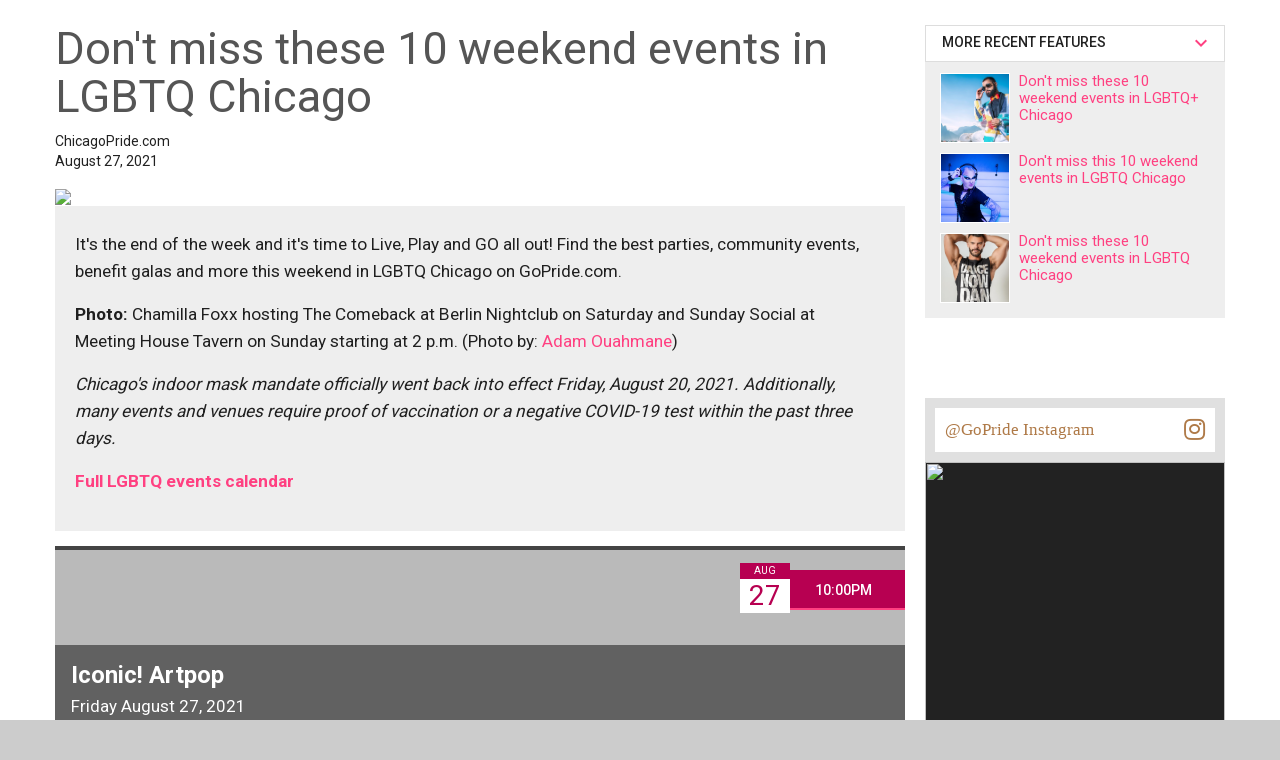

--- FILE ---
content_type: text/html;charset=UTF-8
request_url: https://chicago.gopride.com/news/bests.cfm/b/630/printerfriendly/true
body_size: 16805
content:

	
<!DOCTYPE html>


<html lang="en"><head> 
	
    <!-- Google Tag Manager -->
    <script>(function(w,d,s,l,i){w[l]=w[l]||[];w[l].push({'gtm.start':
    new Date().getTime(),event:'gtm.js'});var f=d.getElementsByTagName(s)[0],
    j=d.createElement(s),dl=l!='dataLayer'?'&l='+l:'';j.async=true;j.src=
    'https://www.googletagmanager.com/gtm.js?id='+i+dl;f.parentNode.insertBefore(j,f);
    })(window,document,'script','dataLayer','GTM-TGPJ5Q4');</script>
    <!-- End Google Tag Manager -->
	
	<meta http-equiv="X-UA-Compatible" content="IE=edge">
	<meta charset="utf-8">
	<meta content="initial-scale=1, shrink-to-fit=no, width=device-width" name="viewport">
	
	
<meta http-equiv="Content-Type" content="text/html; charset=utf-8" />
<meta name="viewport" content="width=device-width, initial-scale=1.0" />
<meta name="description" content="It&amp;#39;s the end of the week and it&amp;#39;s time to Live, Play and GO all out! Find the best parties, community events, benefit galas and more this weekend in LGBTQ Chicago on GoPride.com. Photo:&amp;nbsp;Chamilla Foxx hosting The Comeback at&amp;nbsp;Berlin Nightclub on Saturday and Sunday Social at Meeting House Tavern on Sunday starting at 2 p.m. (Photo by:&amp;nbsp;Adam Ouahmane) Chicago&amp;#39;s indoor..." />
<meta name="keywords" content="" />
	
<title itemprop="name">Don't miss these 10 weekend events in LGBTQ Chicago</title>
<meta name="pagename" content="Don't miss these 10 weekend events in LGBTQ Chicago" />
<meta name="fb_title" content="Don't miss these 10 weekend events in LGBTQ Chicago" />
<meta property="og:title" content="Don't miss these 10 weekend events in LGBTQ Chicago" />
		

    <meta property="fb:app_id" content="54289937869" />

    <meta property="fb:admins" content="511092880" />


<meta name="facebook-domain-verification" content="3chkz0nhny3t33joknjsifkspbqgwk" />
	
<meta name="copyright" content="GoPride Network" />
<meta name="language" content="EN" />

	

	<meta name="robots" content="index,follow" />


<meta name="revised" content="Sunday, December 21, 2025, 10:27 PM" /> 

<meta name="designer" content="Ron Matthew Inawat" />
<meta name="owner" content="GoPride Network" />


    <link rel="canonical" href="https://chicago.gopride.com/news/bests.cfm/b/630" />	

	<meta property="og:url" content="https://chicago.gopride.com/news/bests.cfm?b=630" />

    <meta name="url" content="https://chicago.gopride.com/news/bests.cfm?b=630" />
    <meta name="identifier-URL" content="https://chicago.gopride.com/news/bests.cfm?b=630" />



	
<meta name="coverage" content="Worldwide" />
<meta name="distribution" content="Global" />
<meta name="rating" content="General" />
<meta name="revisit-after" content="1 day" />
<meta name="HandheldFriendly" content="True" />
<meta name="MobileOptimized" content="320" />
<meta name="medium" content="news" />


	<meta property="og:type" content="article" />

    <meta property="og:image" content="https://chicago.gopride.com/c/bests/Chamilla%20Foxx%2Ejpg" />
    
    <meta name="thumbnail" content="https://chicago.gopride.com/c/bests/Chamilla%20Foxx%2Ejpg" />
    <link rel="image_src" type="image/jpeg" href="https://chicago.gopride.com/c/bests/Chamilla%20Foxx%2Ejpg" />

<meta property="og:site_name" content="GoPride Chicago (ChicagoPride.com)" />
<meta property="og:description" content="It&amp;#39;s the end of the week and it&amp;#39;s time to Live, Play and GO all out! Find the best parties, community events, benefit galas and more this weekend in LGBTQ Chicago on GoPride.com. Photo:&amp;nbsp;Chamilla Foxx hosting The Comeback at&amp;nbsp;Berlin Nightclub on Saturday and Sunday Social at Meeting House Tavern on Sunday starting at 2 p.m. (Photo by:&amp;nbsp;Adam Ouahmane) Chicago&amp;#39;s indoor..." />


<meta http-equiv="Expires" content="0" />
<meta http-equiv="Pragma" content="no-cache" />
<meta http-equiv="Cache-Control" content="no-cache" />
<meta http-equiv="imagetoolbar" content="no" />
<meta http-equiv="x-dns-prefetch-control" content="off" />


<meta name="theme-color" content="#C82257"/>
<meta name="msapplication-TileColor" content="#8a0f57">
<link rel="manifest" href="/img/icons/site.webmanifest.json">
<link rel="apple-touch-icon" sizes="180x180" href="/img/icons/apple-touch-icon.png">
<link rel="shortcut icon" type="image/png" sizes="32x32" href="/img/icons/favicon-32x32.png">
<link rel="icon" type="image/png" sizes="32x32" href="/img/icons/favicon-32x32.png">
<link rel="icon" type="image/png" sizes="16x16" href="/img/icons/favicon-16x16.png">
<link rel="mask-icon" href="/img/icons/safari-pinned-tab.svg" color="#8a0f57">
	

	

	



<meta name="twitter:card" content="summary_large_image" />
<meta name="twitter:site" content="@GoPride" />
<meta name="twitter:creator" content="@GoPride" />
<meta name="twitter:title" content="Don't miss these 10 weekend events in LGBTQ Chicago" />
<meta name="twitter:description" content="It&amp;#39;s the end of the week and it&amp;#39;s time to Live, Play and GO all out! Find the best parties, community events, benefit galas and more this weekend in LGBTQ Chicago on GoPride.com. Photo:&amp;nbsp;Chamilla Foxx hosting The Comeback at&amp;nbsp;Berlin Nightclub on Saturday and Sunday Social at Meeting House Tavern on Sunday starting at 2 p.m. (Photo by:&amp;nbsp;Adam Ouahmane) Chicago&amp;#39;s indoor..." />

		<meta name="twitter:image:src" content="https://chicago.gopride.com/c/bests/Chamilla%20Foxx%2Ejpg" />
		<meta name="twitter:image" content="https://chicago.gopride.com/c/bests/Chamilla%20Foxx%2Ejpg" />
	

<link rel="publisher" href="https://plus.google.com/111023789471571874841" />
<link rel="publisher" href="https://plus.google.com/103851265480833883652" />


	<meta property="article:publisher"
	      content="https://www.facebook.com/chicagopridecom" />


<meta name="msvalidate.01" content="98B7D45196D267B1BC18D3DDFBEEDEFF" />

	
	<!-- CSS -->
	<!-- Add Material font (Roboto) and Material icon as needed -->
	<link href="//fonts.googleapis.com/css?family=Roboto:100,300,400,500,700|Roboto+Mono:300,400,700|Roboto+Slab:300,400,700|Oswald:600,700|Open+Sans+Condensed:300|Oswald:400,500,600|Material+Icons|Open+Sans:400,700|Questrial|Raleway" rel="stylesheet">
		
	<link rel="stylesheet" href="https://use.fontawesome.com/releases/v5.7.1/css/all.css" integrity="sha384-fnmOCqbTlWIlj8LyTjo7mOUStjsKC4pOpQbqyi7RrhN7udi9RwhKkMHpvLbHG9Sr" crossorigin="anonymous">
	
		
	<!-- Add Material CSS, replace Bootstrap CSS -->
	
	<link href="/dist/material/material.min.css" rel="stylesheet">
	
	<!-- jQuery first, then Popper.js, then Bootstrap JS -->
	
	
	
	<script src="https://code.jquery.com/jquery-3.6.4.min.js"
  		integrity="sha256-oP6HI9z1XaZNBrJURtCoUT5SUnxFr8s3BzRl+cbzUq8="
  		crossorigin="anonymous"></script>
	<script src="https://cdnjs.cloudflare.com/ajax/libs/popper.js/1.14.7/umd/popper.min.js" integrity="sha384-UO2eT0CpHqdSJQ6hJty5KVphtPhzWj9WO1clHTMGa3JDZwrnQq4sF86dIHNDz0W1" crossorigin="anonymous"></script>
	<script src="https://stackpath.bootstrapcdn.com/bootstrap/4.3.1/js/bootstrap.min.js" integrity="sha384-JjSmVgyd0p3pXB1rRibZUAYoIIy6OrQ6VrjIEaFf/nJGzIxFDsf4x0xIM+B07jRM" crossorigin="anonymous"></script>
		

	<!-- Then Material JavaScript on top of Bootstrap JavaScript -->
	<script src="/dist/material/material411.min.js"></script>
	
	
	<link rel="stylesheet" href="https://cdn.jsdelivr.net/gh/fancyapps/fancybox@3.5.6/dist/jquery.fancybox.min.css" />
	<script src="https://cdn.jsdelivr.net/gh/fancyapps/fancybox@3.5.6/dist/jquery.fancybox.min.js"></script>
	
	<script src="/dist/js-new/fancybox/fancybox3.creative.js"></script> 
	<link href="/dist/js-new/fancybox/fancybox3.creative.css" rel="stylesheet">
			
	<link href="/gdpr/css/jquery-eu-cookie-law-popup.css?v=1.31" rel="stylesheet">
	<script src="/gdpr/js/jquery-eu-cookie-law-popup.js?v=1.3314"></script>
		
	
	
	<script src="https://securepubads.g.doubleclick.net/tag/js/gpt.js" async="async"></script>
	<script>
	  var googletag = googletag || {};
	  googletag.cmd = googletag.cmd || [];
	</script>
	
	<script>
	  googletag.cmd.push(function() {
		  
		  googletag.defineSlot('/185197012/roh-300x250-nonadsense', [300, 250], 'div-ad-w-300-250-1').addService(googletag.pubads());
		  
		  googletag.defineSlot('/185197012/roh-300x250-nonadsense', [300, 250], 'div-ad-w-300-250-2').addService(googletag.pubads());
		  
		  googletag.defineSlot('/185197012/roh-300x250', [300, 250], 'div-ad-w-300-250-3').addService(googletag.pubads());
		  
		  googletag.defineSlot('/185197012/roh-300x250', [300, 250], 'div-ad-w-300-250-4').addService(googletag.pubads());
		  
		  googletag.defineSlot('/185197012/roh-300x250-nonadsense', [300, 250], 'div-ad-w-300-250-5').addService(googletag.pubads());
		  
		  googletag.defineSlot('/185197012/roh-300x250-nonadsense', [300, 250], 'div-ad-w-300-250-6').addService(googletag.pubads());
		  
		  googletag.defineSlot('/185197012/roh-300x250-nonadsense', [300, 250], 'div-ad-w-300-250-7').addService(googletag.pubads());
		  
		  googletag.defineSlot('/185197012/roh-300x250-nonadsense', [300, 250], 'div-ad-w-300-250-8').addService(googletag.pubads());
		  
		  googletag.defineSlot('/185197012/roh-300x250', [300, 250], 'div-ad-w-300-250-9').addService(googletag.pubads());
		  
		  googletag.defineSlot('/185197012/roh-300x250', [300, 250], 'div-ad-w-300-250-10').addService(googletag.pubads());
		  
		  googletag.defineSlot('/185197012/roh-300x250', [300, 250], 'div-ad-w-300-250-11').addService(googletag.pubads());
		  
		  googletag.defineSlot('/185197012/roh-300x250', [300, 250], 'div-ad-w-300-250-12').addService(googletag.pubads());
		  
		  googletag.defineSlot('/185197012/roh-300x250', [300, 250], 'div-ad-w-300-250-13').addService(googletag.pubads());
		  
		  googletag.defineSlot('/185197012/roh-300x250', [300, 250], 'div-ad-w-300-250-14').addService(googletag.pubads());
		  
		  googletag.defineSlot('/185197012/roh-300x250', [300, 250], 'div-ad-w-300-250-15').addService(googletag.pubads());
		  
		  googletag.defineSlot('/185197012/Leaderboard750x200', [750, 200], 'div-gpt-ad-1529459705945-0').addService(googletag.pubads());
		  googletag.defineSlot('/185197012/LeaderboardMobile336x280', [336, 280], 'div-gpt-ad-1529551216636-0').addService(googletag.pubads());
		  googletag.defineSlot('/185197012/CPLeaderBoard', [1200, 100], 'div-gpt-ad-1694459252290-0').addService(googletag.pubads());
		  googletag.pubads().enableSingleRequest();
		  googletag.pubads().collapseEmptyDivs();
		  googletag.enableServices();
	  });
	</script>
		

	
		
	<link href="/dist/inc-new/header.css" rel="stylesheet">
	
		
	
										
	
    <script type="text/javascript" src="/js/typeahead.js"></script> 
    <script type="text/javascript" src="/js/hogan-2.0.0.js"></script> 
					
	

	
		
	<script async src="https://pagead2.googlesyndication.com/pagead/js/adsbygoogle.js?client=ca-pub-8586653653051000"
     crossorigin="anonymous"></script>
		
	<script type="text/javascript" id="hs-script-loader" async defer src="//js.hs-scripts.com/47036874.js"></script>

</head>
	

	
<body >

<!-- Google Tag Manager (noscript) -->
<noscript><iframe src="https://www.googletagmanager.com/ns.html?id=GTM-TGPJ5Q4"
height="0" width="0" style="display:none;visibility:hidden"></iframe></noscript>
<!-- End Google Tag Manager (noscript) -->

<div id="fb-root"></div>
<script async defer crossorigin="anonymous" src="https://connect.facebook.net/en_US/sdk.js#xfbml=1&version=v16.0&appId=202095016521810&autoLogAppEvents=1" nonce="OcVs9AQN"></script>
	

	
<div id="complete-container" style="display:block;" class="w-100">
	

	<div class="d-block ">


	

<style type="text/css">
	twitterwidget, .twitter-tweet-rendered {
		max-width:525px !important;
		width:100% !important;
		margin-top:15px !important;
		margin-bottom:0 !important;
		border:15px solid #aaa !important;
	}
	blockquote.instagram-media, iframe.instagram-media, iframe.instagram-media-rendered {
		max-width:525px !important;
		width:100% !important;
		margin-top:15px !important; 
		margin-bottom:0 !important;
		border:15px solid #aaa !important;

		border-width:15px 15px 15px 15px !important;
		border-color:#aaa !important;
		margin:15px 0 0 0 !important;
	} 
	iframe.FBEmbedder {
		max-width:525px !important;
		width:100% !important;
		margin-top:15px !important; 
		margin-bottom:0 !important;
		border:15px solid #aaa !important;
		border-width:15px 15px 15px 15px !important;
		border-color:#aaa !important;
		margin:15px 0 0 0 !important;
	}
	@media (min-width: 845px) {
		.fb_iframe_widget {
			float:right;
		}
	}
	@media only screen and (min-width: 844px) {
		.gp-region-content-block {
			min-height: 3625px !important;
		}	
	}	
	.embed-default > iframe {
		width:100% !important;
	}
	.LeaderL {
		display:table-cell; 
		width:270px; 
		vertical-align:top;
	}	
	@media screen and (max-width: 768px) {
		.LeaderL {
			width:100%;
			display:block;
			padding:0 0 15px;
		}
		.LeaderL img {
			width:100% !important;
		}
	}
	.LeaderR {
		display:table-cell; 
		vertical-align:top; 
		color:#111;
	}	
	@media screen and (max-width: 768px) {
		.LeaderR {
			width:100%;
			display:block;
			padding:0px;
		}
	}
	.BusinessMasterDesc p {
		padding-bottom:15px;
	}
	.BusinessMasterDesc p:last {
		padding-bottom:0;
	}
	@media screen and (min-width: 567px) {
		.content-body-well-bests {
			border:none !important;
			background-color:#eee;
		}
		.content-body-well-bests div.d-block {
			background-color:transparent;
		}
	}
	.content-well-block-social {
		margin-bottom:10px;
	}

	.FlyerFlex {
		flex-grow: 1; 
		min-width:355px; 
		flex-basis: auto;
	}
	@media screen and (min-width: 1102px) {
        .FlyerFlex:nth-child(odd) {
            margin-right:13px;
        }
        .FlyerFlex:nth-child(even) {
            margin-left:13px;
        }
	}
	@media screen and (max-width: 922px) {
        .event-flex-col-one {
            padding-bottom:15px;
        }
	}
	.FlyerContainer {
		display:block;
		width:100%;
		min-height:290px;
		background-color:#eee;
		background-size:cover;
		background-position:center 24%;
		overflow:hidden;
		position:relative;
		border-top:4px solid #444;
		border-bottom:6px solid #ff4081;
	}
	.FlyerOverlay {
		position:absolute;
		top:0;
		left:0;
		width:100%;
		height:100%;
		background-color:rgba(0,0,0,0.22);
	}
	.FlyerOverlay:hover {
		background-color:rgba(0,0,0,0.6);
		
	}
	.FlyerDayBlock {
		position:absolute;
		z-index:99;
		
		top:5px;
		right:100px;
		padding:8px 15px 7px;
		text-align:center;
	}
	.FlyerDayBlockCalItem {
		display:inline-block; 
		width:50px; 
		height:58px; 
		background-color:##fff; 
		text-align:center; 
		
	}
	.FlyerTimeBlock {
		position:absolute;
		top:20px;
		right:0;
		background-color:#ff4081;
		background-color:rgb(183,0,81);
		border-top:2px solid rgb(183,0,81);
		border-bottom:2px solid #ff4081;
		padding:8px 30px;
		color:white;
		font-weight:500;
		font-size:1em;
		min-width:120px;
	}
	.FlyerTextBlock {
		position:absolute;
		bottom:0px;
		left:0;
		width:100%;
		background-color:rgba(0,0,0,0.48);
	}
	.FlyerLikeBlock {
		position:absolute;
		z-index:99;
		bottom:0px;
		right:0;
		background-color:white;
		font-size:2em;
		padding:8px 15px 7px;
		border-radius:50%;
		text-align:center;
	}
	.FlyerTextMain {
		color:white;
		font-size:1.7em;
		font-weight:700;
		line-height:1.2em;
		padding-bottom:5px;
	}
	.FlyerTextSecondary, .FlyerTextSecondary a {
		color:white;
		font-size:1.1em;
		text-decoration:none;
	}
	.EventDayHover:hover {
		background-color: #ff4081 !important;
		color:white !important;
	}
</style>
<link href="https://fonts.googleapis.com/css?family=Lobster" rel="stylesheet">
	
<div class="container" style="padding-top:25px;">
	
	<div class="row">
		<div class="col p-d w100">
			
			
				<div class="d-block force-gutter-xs">
					<h1 class="content-headline-article">
						Don't miss these 10 weekend events in LGBTQ Chicago
					</h1>
					<div class="row p-d-md p-u-xs no-gutters">
						<div class="col-xs-12 col-xl-12 ">
							<p style="margin-bottom:0;">
								ChicagoPride.com
								<br />
								August 27, 2021<br/>
							</p>
						</div>	
					</div>
						
				</div>
						
					
				
					<div class="d-sm-none w100">
						<div class="d-block w100" style="background-size:cover; min-height:500px; background-position:center center; background-image:url('https://pixels.gopride.com/c/bests/Chamilla Foxx.jpg');"></div>
					</div>	
				
					<div class="d-none d-sm-block w100">
						<img src="https://pixels.gopride.com/c/bests/Chamilla Foxx.jpg" style="width:100%;">
					</div>	
				
					
				<div class="d-block w100">	
					<div class="d-none d-sm-block">
						
						
							<div class="d-block w100" style="padding:20px; background-color:#eee;">
								<div class="content-body-article w100 p-u-sm">
									<p>It&#39;s the end of the week and it&#39;s time to Live, Play and GO all out! Find the best parties, community events, benefit galas and more this weekend in LGBTQ Chicago on GoPride.com.</p><p><strong>Photo:</strong>&nbsp;Chamilla Foxx hosting The Comeback at&nbsp;Berlin Nightclub on Saturday and Sunday Social at Meeting House Tavern on Sunday starting at 2 p.m. (Photo by:&nbsp;<a href="https://www.instagram.com/adamouahmane/" target="_blank">Adam Ouahmane</a>)</p><p><em>Chicago&#39;s indoor mask mandate officially went&nbsp;back into effect Friday, August 20, 2021. Additionally, many events and venues require proof of vaccination or a negative COVID-19 test within the past three days.&nbsp;&nbsp;</em></p><p><a href="https://chicago.gopride.com/calendar/today.cfm"><strong>Full LGBTQ events calendar</strong></a></p> 
								</div>	
							</div>
						
							
								
					</div>
					<div class="d-block d-sm-none" style="background-color:transparent;">
						<div class="d-block w100" style="padding:20px; background-color:#eee;">
							<div class="content-body-article w100 p-u-sm">
								<p>It&#39;s the end of the week and it&#39;s time to Live, Play and GO all out! Find the best parties, community events, benefit galas and more this weekend in LGBTQ Chicago on GoPride.com.</p>

<p><strong>Photo:</strong>&nbsp;Chamilla Foxx hosting The Comeback at&nbsp;Berlin Nightclub on Saturday and Sunday Social at Meeting House Tavern on Sunday starting at 2 p.m. (Photo by:&nbsp;<a href="https://www.instagram.com/adamouahmane/" target="_blank">Adam Ouahmane</a>)</p>

<p><em>Chicago&#39;s indoor mask mandate officially went&nbsp;back into effect Friday, August 20, 2021. Additionally, many events and venues require proof of vaccination or a negative COVID-19 test within the past three days.&nbsp;&nbsp;</em></p>

<p><a href="https://chicago.gopride.com/calendar/today.cfm"><strong>Full LGBTQ events calendar</strong></a></p>

							</div>	
						</div>
					</div>	
				
				</div>
			
			
			
			<div class="d-block w100 p-u-md">
				
                            <div class="d-block w-100" style="margin-bottom:28px;">
                                <a href="/calendar/event.cfm/id/258362">
                                <div class="FlyerContainer" style="background-image:url('https://pixels.gopride.com/c/I/51176-153533.jpg'); border-bottom-left-radius:5px; border-bottom-right-radius:5px;">
                                    <div class="FlyerOverlay"></div>
                                    <div class="FlyerTimeBlock">10:00PM</div>
                                    <div class="FlyerDayBlock">
                                            <div class="FlyerDayBlockCalItem">
                                                <div class="d-block dt d-trans" style="width:100%; font-size:10px; line-height:10px; padding:3px 5px; color:#fff; background-color:rgb(183,0,81);">AUG</div>
                                                <div class="d-block dt d-trans" style="width:100%; font-size:28px; line-height:34px; padding:0 5px; color:rgb(183,0,81);">27</div>
                                            </div>
                                    </div>
                                    <div class="FlyerTextBlock p-3" itemscope itemtype="https://schema.org/Event">
                                        <div class="FlyerTextMain" itemprop="name">
                                            Iconic! Artpop
                                        </div>
										
																						
                                        <div class="FlyerTextSecondary">
											
										Friday August 27, 2021<br/>Recently reopened Berlin Nightclub presents Iconic! ARTPOP hosted by Masha Potato and Pastiche starting at 10 p.m.<br/>
												
											
                                            <span itemprop="startDate" content="2021-08-27T22:00">10:00PM</span>
                                            								
                                                <div itemprop="location" itemscope itemtype="https://schema.org/Place">
                                                    
                                                        <a itemprop="url" href="/directory/business.cfm/id/5735376"><span style="margin-right:7px; margin-left:7px; color:#ff4081;"><i class="fas fa-street-view"></i></i></span><span itemprop="name">Berlin Nightclub (Closed)</span></a>
                                                        		
                <span itemprop="address" itemscope itemtype="http://schema.org/PostalAddress">
                  <meta itemprop="streetAddress" content="954 W. Belmont Ave" />
                  <meta itemprop="addressLocality" content="Chicago" />
                  <meta itemprop="addressRegion" content="IL" />
                  <meta itemprop="postalCode" content="60657" />
                </span>		 
				
                <span itemprop="geo" itemscope itemtype="http://schema.org/GeoCoordinates">  
                    <span class="geo">
                        <span class="latitude">
                          <span class="value-title" title="41.940016"></span>
                          <meta itemprop="latitude" content="41.940016">
                        </span>
                        <span class="longitude">
                          <span class="value-title" title="-87.6536525"></span>
                          <meta itemprop="longitude" content="-87.6536525" />
                        </span>
                    </span>
                </span>				 
			
                                                </div>
                                            
                                        </div>
                                        <span itemprop="image" content="https://pixels.gopride.com/c/I/51176-153533.jpg"></span>
                                    </div>
                                </div>
                                </a>
                            </div>
                        
                            <div class="d-block w-100" style="margin-bottom:28px;">
                                <a href="/calendar/event.cfm/id/258126">
                                <div class="FlyerContainer" style="background-image:url('https://pixels.gopride.com/c/I/51154-153467.jpg'); border-bottom-left-radius:5px; border-bottom-right-radius:5px;">
                                    <div class="FlyerOverlay"></div>
                                    <div class="FlyerTimeBlock">11:00PM</div>
                                    <div class="FlyerDayBlock">
                                            <div class="FlyerDayBlockCalItem">
                                                <div class="d-block dt d-trans" style="width:100%; font-size:10px; line-height:10px; padding:3px 5px; color:#fff; background-color:rgb(183,0,81);">AUG</div>
                                                <div class="d-block dt d-trans" style="width:100%; font-size:28px; line-height:34px; padding:0 5px; color:rgb(183,0,81);">27</div>
                                            </div>
                                    </div>
                                    <div class="FlyerTextBlock p-3" itemscope itemtype="https://schema.org/Event">
                                        <div class="FlyerTextMain" itemprop="name">
                                            Social House ft. Ron Carroll
                                        </div>
										
																						
                                        <div class="FlyerTextSecondary">
											
										Friday August 27, 2021<br/>Get into the vibe of Social House every Friday night! Featuring House Music Legend Ron Carroll. Set begins at 11 p.m., late-night party until 4 a.m.<br/>
												
											
                                            <span itemprop="startDate" content="2021-08-27T23:00">11:00PM</span>
                                            								
                                                <div itemprop="location" itemscope itemtype="https://schema.org/Place">
                                                    
                                                        <a itemprop="url" href="/directory/business.cfm/id/10227856"><span style="margin-right:7px; margin-left:7px; color:#ff4081;"><i class="fas fa-street-view"></i></i></span><span itemprop="name">Hydrate Nightclub</span></a>
                                                        		
                <span itemprop="address" itemscope itemtype="http://schema.org/PostalAddress">
                  <meta itemprop="streetAddress" content="3458 N. Halsted" />
                  <meta itemprop="addressLocality" content="Chicago" />
                  <meta itemprop="addressRegion" content="IL" />
                  <meta itemprop="postalCode" content="60657" />
                </span>		 
				
                <span itemprop="geo" itemscope itemtype="http://schema.org/GeoCoordinates">  
                    <span class="geo">
                        <span class="latitude">
                          <span class="value-title" title="41.9453449"></span>
                          <meta itemprop="latitude" content="41.9453449">
                        </span>
                        <span class="longitude">
                          <span class="value-title" title="-87.6496395"></span>
                          <meta itemprop="longitude" content="-87.6496395" />
                        </span>
                    </span>
                </span>				 
			
                                                </div>
                                            
                                        </div>
                                        <span itemprop="image" content="https://pixels.gopride.com/c/I/51154-153467.jpg"></span>
                                    </div>
                                </div>
                                </a>
                            </div>
                        
                            <div class="d-block w-100" style="margin-bottom:28px;">
                                <a href="/calendar/event.cfm/id/258230">
                                <div class="FlyerContainer" style="background-image:url('https://pixels.gopride.com/c/I/51165-153500.jpg'); border-bottom-left-radius:5px; border-bottom-right-radius:5px;">
                                    <div class="FlyerOverlay"></div>
                                    <div class="FlyerTimeBlock">12:00PM</div>
                                    <div class="FlyerDayBlock">
                                            <div class="FlyerDayBlockCalItem">
                                                <div class="d-block dt d-trans" style="width:100%; font-size:10px; line-height:10px; padding:3px 5px; color:#fff; background-color:rgb(183,0,81);">AUG</div>
                                                <div class="d-block dt d-trans" style="width:100%; font-size:28px; line-height:34px; padding:0 5px; color:rgb(183,0,81);">28</div>
                                            </div>
                                    </div>
                                    <div class="FlyerTextBlock p-3" itemscope itemtype="https://schema.org/Event">
                                        <div class="FlyerTextMain" itemprop="name">
                                            Doggy Days
                                        </div>
										
																						
                                        <div class="FlyerTextSecondary">
											
										Saturday August 28, 2021<br/>It's been a decade (in dog years) but Doggy Days is back at The Sofo Tap from Noon to 2 p.m. Free dog treats and cleaning supplies for pups who over-imbibe!<br/>
												
											
                                            <span itemprop="startDate" content="2021-08-28T12:00">12:00PM</span>
                                            								
                                                <div itemprop="location" itemscope itemtype="https://schema.org/Place">
                                                    
                                                        <a itemprop="url" href="/directory/business.cfm/id/41075604"><span style="margin-right:7px; margin-left:7px; color:#ff4081;"><i class="fas fa-street-view"></i></i></span><span itemprop="name">The Sofo Tap</span></a>
                                                        		
                <span itemprop="address" itemscope itemtype="http://schema.org/PostalAddress">
                  <meta itemprop="streetAddress" content="4923 N. Clark" />
                  <meta itemprop="addressLocality" content="Chicago" />
                  <meta itemprop="addressRegion" content="IL" />
                  <meta itemprop="postalCode" content="60640" />
                </span>		 
				
                <span itemprop="geo" itemscope itemtype="http://schema.org/GeoCoordinates">  
                    <span class="geo">
                        <span class="latitude">
                          <span class="value-title" title="41.9724237"></span>
                          <meta itemprop="latitude" content="41.9724237">
                        </span>
                        <span class="longitude">
                          <span class="value-title" title="-87.6676236"></span>
                          <meta itemprop="longitude" content="-87.6676236" />
                        </span>
                    </span>
                </span>				 
			
                                                </div>
                                            
                                        </div>
                                        <span itemprop="image" content="https://pixels.gopride.com/c/I/51165-153500.jpg"></span>
                                    </div>
                                </div>
                                </a>
                            </div>
                        
                            <div class="d-block w-100" style="margin-bottom:28px;">
                                <a href="/calendar/event.cfm/id/258470">
                                <div class="FlyerContainer" style="background-image:url('https://pixels.gopride.com/c/I/51179-153542.jpg'); border-bottom-left-radius:5px; border-bottom-right-radius:5px;">
                                    <div class="FlyerOverlay"></div>
                                    <div class="FlyerTimeBlock">10:00PM</div>
                                    <div class="FlyerDayBlock">
                                            <div class="FlyerDayBlockCalItem">
                                                <div class="d-block dt d-trans" style="width:100%; font-size:10px; line-height:10px; padding:3px 5px; color:#fff; background-color:rgb(183,0,81);">AUG</div>
                                                <div class="d-block dt d-trans" style="width:100%; font-size:28px; line-height:34px; padding:0 5px; color:rgb(183,0,81);">28</div>
                                            </div>
                                    </div>
                                    <div class="FlyerTextBlock p-3" itemscope itemtype="https://schema.org/Event">
                                        <div class="FlyerTextMain" itemprop="name">
                                            The Comeback
                                        </div>
										
																						
                                        <div class="FlyerTextSecondary">
											
										Saturday August 28, 2021<br/>Berlin Nightclub presents The Comeback hosted by Chamilla Foxx with performances from special guests Khloe Couleé and Ramona Slick, plus DJ sets from Nevin and Josh Jams. 10 p.m.<br/>
												
											
                                            <span itemprop="startDate" content="2021-08-28T22:00">10:00PM</span>
                                            								
                                                <div itemprop="location" itemscope itemtype="https://schema.org/Place">
                                                    
                                                        <a itemprop="url" href="/directory/business.cfm/id/5735376"><span style="margin-right:7px; margin-left:7px; color:#ff4081;"><i class="fas fa-street-view"></i></i></span><span itemprop="name">Berlin Nightclub (Closed)</span></a>
                                                        		
                <span itemprop="address" itemscope itemtype="http://schema.org/PostalAddress">
                  <meta itemprop="streetAddress" content="954 W. Belmont Ave" />
                  <meta itemprop="addressLocality" content="Chicago" />
                  <meta itemprop="addressRegion" content="IL" />
                  <meta itemprop="postalCode" content="60657" />
                </span>		 
				
                <span itemprop="geo" itemscope itemtype="http://schema.org/GeoCoordinates">  
                    <span class="geo">
                        <span class="latitude">
                          <span class="value-title" title="41.940016"></span>
                          <meta itemprop="latitude" content="41.940016">
                        </span>
                        <span class="longitude">
                          <span class="value-title" title="-87.6536525"></span>
                          <meta itemprop="longitude" content="-87.6536525" />
                        </span>
                    </span>
                </span>				 
			
                                                </div>
                                            
                                        </div>
                                        <span itemprop="image" content="https://pixels.gopride.com/c/I/51179-153542.jpg"></span>
                                    </div>
                                </div>
                                </a>
                            </div>
                        
                            <div class="d-block w-100" style="margin-bottom:28px;">
                                <a href="/calendar/event.cfm/id/258130">
                                <div class="FlyerContainer" style="background-image:url('https://pixels.gopride.com/c/I/51155-153470.jpg'); border-bottom-left-radius:5px; border-bottom-right-radius:5px;">
                                    <div class="FlyerOverlay"></div>
                                    <div class="FlyerTimeBlock">11:00PM</div>
                                    <div class="FlyerDayBlock">
                                            <div class="FlyerDayBlockCalItem">
                                                <div class="d-block dt d-trans" style="width:100%; font-size:10px; line-height:10px; padding:3px 5px; color:#fff; background-color:rgb(183,0,81);">AUG</div>
                                                <div class="d-block dt d-trans" style="width:100%; font-size:28px; line-height:34px; padding:0 5px; color:rgb(183,0,81);">28</div>
                                            </div>
                                    </div>
                                    <div class="FlyerTextBlock p-3" itemscope itemtype="https://schema.org/Event">
                                        <div class="FlyerTextMain" itemprop="name">
                                            DJ Cindel at Hydrate
                                        </div>
										
																						
                                        <div class="FlyerTextSecondary">
											
										Saturday August 28, 2021<br/>Chicago's own DJ Cindel spins Hydrate Nightclub on Saturday. Set begins at 11 p.m., late-night party until 5 a.m.<br/>
												
											
                                            <span itemprop="startDate" content="2021-08-28T23:00">11:00PM</span>
                                            								
                                                <div itemprop="location" itemscope itemtype="https://schema.org/Place">
                                                    
                                                        <a itemprop="url" href="/directory/business.cfm/id/10227856"><span style="margin-right:7px; margin-left:7px; color:#ff4081;"><i class="fas fa-street-view"></i></i></span><span itemprop="name">Hydrate Nightclub</span></a>
                                                        		
                <span itemprop="address" itemscope itemtype="http://schema.org/PostalAddress">
                  <meta itemprop="streetAddress" content="3458 N. Halsted" />
                  <meta itemprop="addressLocality" content="Chicago" />
                  <meta itemprop="addressRegion" content="IL" />
                  <meta itemprop="postalCode" content="60657" />
                </span>		 
				
                <span itemprop="geo" itemscope itemtype="http://schema.org/GeoCoordinates">  
                    <span class="geo">
                        <span class="latitude">
                          <span class="value-title" title="41.9453449"></span>
                          <meta itemprop="latitude" content="41.9453449">
                        </span>
                        <span class="longitude">
                          <span class="value-title" title="-87.6496395"></span>
                          <meta itemprop="longitude" content="-87.6496395" />
                        </span>
                    </span>
                </span>				 
			
                                                </div>
                                            
                                        </div>
                                        <span itemprop="image" content="https://pixels.gopride.com/c/I/51155-153470.jpg"></span>
                                    </div>
                                </div>
                                </a>
                            </div>
                        
                            <div class="d-block w-100" style="margin-bottom:28px;">
                                <a href="/calendar/event.cfm/id/258538">
                                <div class="FlyerContainer" style="background-image:url('https://pixels.gopride.com/c/I/51184-153557.jpg'); border-bottom-left-radius:5px; border-bottom-right-radius:5px;">
                                    <div class="FlyerOverlay"></div>
                                    <div class="FlyerTimeBlock">12:00PM</div>
                                    <div class="FlyerDayBlock">
                                            <div class="FlyerDayBlockCalItem">
                                                <div class="d-block dt d-trans" style="width:100%; font-size:10px; line-height:10px; padding:3px 5px; color:#fff; background-color:rgb(183,0,81);">AUG</div>
                                                <div class="d-block dt d-trans" style="width:100%; font-size:28px; line-height:34px; padding:0 5px; color:rgb(183,0,81);">29</div>
                                            </div>
                                    </div>
                                    <div class="FlyerTextBlock p-3" itemscope itemtype="https://schema.org/Event">
                                        <div class="FlyerTextMain" itemprop="name">
                                            The Shady Brunch
                                        </div>
										
																						
                                        <div class="FlyerTextSecondary">
											
										Sunday August 29, 2021<br/>Organized Grime and Le Nocturne present The Shady Brunch with music by Karsten Sollors (Sollors Systems) from Noon to 4 p.m.<br/>
												
											
                                            <span itemprop="startDate" content="2021-08-29T12:00">12:00PM</span>
                                            								
                                                <div itemprop="location" itemscope itemtype="https://schema.org/Place">
                                                    
                                                        <a itemprop="url" href="/directory/business.cfm/id/71881729"><span style="margin-right:7px; margin-left:7px; color:#ff4081;"><i class="fas fa-street-view"></i></i></span><span itemprop="name">Le Nocturne Chicago</span></a>
                                                        		
                <span itemprop="address" itemscope itemtype="http://schema.org/PostalAddress">
                  <meta itemprop="streetAddress" content="4810 N. Broadway" />
                  <meta itemprop="addressLocality" content="Chicago" />
                  <meta itemprop="addressRegion" content="IL" />
                  <meta itemprop="postalCode" content="60640" />
                </span>		 
				
                <span itemprop="geo" itemscope itemtype="http://schema.org/GeoCoordinates">  
                    <span class="geo">
                        <span class="latitude">
                          <span class="value-title" title="41.9694069"></span>
                          <meta itemprop="latitude" content="41.9694069">
                        </span>
                        <span class="longitude">
                          <span class="value-title" title="-87.660067"></span>
                          <meta itemprop="longitude" content="-87.660067" />
                        </span>
                    </span>
                </span>				 
			
                                                </div>
                                            
                                        </div>
                                        <span itemprop="image" content="https://pixels.gopride.com/c/I/51184-153557.jpg"></span>
                                    </div>
                                </div>
                                </a>
                            </div>
                        
                            <div class="d-block w-100" style="margin-bottom:28px;">
                                <a href="/calendar/event.cfm/id/258546">
                                <div class="FlyerContainer" style="background-image:url('https://pixels.gopride.com/c/I/51186-153563.jpg'); border-bottom-left-radius:5px; border-bottom-right-radius:5px;">
                                    <div class="FlyerOverlay"></div>
                                    <div class="FlyerTimeBlock">2:00PM</div>
                                    <div class="FlyerDayBlock">
                                            <div class="FlyerDayBlockCalItem">
                                                <div class="d-block dt d-trans" style="width:100%; font-size:10px; line-height:10px; padding:3px 5px; color:#fff; background-color:rgb(183,0,81);">AUG</div>
                                                <div class="d-block dt d-trans" style="width:100%; font-size:28px; line-height:34px; padding:0 5px; color:rgb(183,0,81);">29</div>
                                            </div>
                                    </div>
                                    <div class="FlyerTextBlock p-3" itemscope itemtype="https://schema.org/Event">
                                        <div class="FlyerTextMain" itemprop="name">
                                            Sunday Social with Chamilla Foxx & DJ RONS
                                        </div>
										
																						
                                        <div class="FlyerTextSecondary">
											
										Sunday August 29, 2021<br/>Celebrate the astonishing, the gag-worthy and the glamour at Sunday Social with Chamilla Foxx & DJ RONS every Sunday starting at 2 p.m.<br/>
												
											
                                            <span itemprop="startDate" content="2021-08-29T14:00">2:00PM</span>
                                            								
                                                <div itemprop="location" itemscope itemtype="https://schema.org/Place">
                                                    
                                                        <a itemprop="url" href="/directory/business.cfm/id/71712369"><span style="margin-right:7px; margin-left:7px; color:#ff4081;"><i class="fas fa-street-view"></i></i></span><span itemprop="name">Meeting House Tavern</span></a>
                                                        		
                <span itemprop="address" itemscope itemtype="http://schema.org/PostalAddress">
                  <meta itemprop="streetAddress" content="5025 N. Clark St." />
                  <meta itemprop="addressLocality" content="Chicago" />
                  <meta itemprop="addressRegion" content="IL" />
                  <meta itemprop="postalCode" content="60640" />
                </span>		 
				
                <span itemprop="geo" itemscope itemtype="http://schema.org/GeoCoordinates">  
                    <span class="geo">
                        <span class="latitude">
                          <span class="value-title" title="41.9732158"></span>
                          <meta itemprop="latitude" content="41.9732158">
                        </span>
                        <span class="longitude">
                          <span class="value-title" title="-87.6678122"></span>
                          <meta itemprop="longitude" content="-87.6678122" />
                        </span>
                    </span>
                </span>				 
			
                                                </div>
                                            
                                        </div>
                                        <span itemprop="image" content="https://pixels.gopride.com/c/I/51186-153563.jpg"></span>
                                    </div>
                                </div>
                                </a>
                            </div>
                        
                            <div class="d-block w-100" style="margin-bottom:28px;">
                                <a href="/calendar/event.cfm/id/258122">
                                <div class="FlyerContainer" style="background-image:url('https://pixels.gopride.com/c/I/51150-153455.jpg'); border-bottom-left-radius:5px; border-bottom-right-radius:5px;">
                                    <div class="FlyerOverlay"></div>
                                    <div class="FlyerTimeBlock">5:00PM</div>
                                    <div class="FlyerDayBlock">
                                            <div class="FlyerDayBlockCalItem">
                                                <div class="d-block dt d-trans" style="width:100%; font-size:10px; line-height:10px; padding:3px 5px; color:#fff; background-color:rgb(183,0,81);">AUG</div>
                                                <div class="d-block dt d-trans" style="width:100%; font-size:28px; line-height:34px; padding:0 5px; color:rgb(183,0,81);">29</div>
                                            </div>
                                    </div>
                                    <div class="FlyerTextBlock p-3" itemscope itemtype="https://schema.org/Event">
                                        <div class="FlyerTextMain" itemprop="name">
                                            Tea Time
                                        </div>
										
																						
                                        <div class="FlyerTextSecondary">
											
										Sunday August 29, 2021<br/>I Am Living Productions presents Tea Time, a 5-hour dance party starting at 5 p.m.<br/>
												
											
                                            <span itemprop="startDate" content="2021-08-29T17:00">5:00PM</span>
                                            								
                                                <div itemprop="location" itemscope itemtype="https://schema.org/Place">
                                                    
                                                        <a itemprop="url" href="/directory/business.cfm/id/61414561"><span style="margin-right:7px; margin-left:7px; color:#ff4081;"><i class="fas fa-street-view"></i></i></span><span itemprop="name">Progress Bar</span></a>
                                                        		
                <span itemprop="address" itemscope itemtype="http://schema.org/PostalAddress">
                  <meta itemprop="streetAddress" content="3359 N. Halsted" />
                  <meta itemprop="addressLocality" content="Chicago" />
                  <meta itemprop="addressRegion" content="IL" />
                  <meta itemprop="postalCode" content="60657" />
                </span>		 
				
                <span itemprop="geo" itemscope itemtype="http://schema.org/GeoCoordinates">  
                    <span class="geo">
                        <span class="latitude">
                          <span class="value-title" title="41.9434863"></span>
                          <meta itemprop="latitude" content="41.9434863">
                        </span>
                        <span class="longitude">
                          <span class="value-title" title="-87.649038"></span>
                          <meta itemprop="longitude" content="-87.649038" />
                        </span>
                    </span>
                </span>				 
			
                                                </div>
                                            
                                        </div>
                                        <span itemprop="image" content="https://pixels.gopride.com/c/I/51150-153455.jpg"></span>
                                    </div>
                                </div>
                                </a>
                            </div>
                        
                            <div class="d-block w-100" style="margin-bottom:28px;">
                                <a href="/calendar/event.cfm/id/258158">
                                <div class="FlyerContainer" style="background-image:url('https://pixels.gopride.com/c/I/51163-153494.jpg'); border-bottom-left-radius:5px; border-bottom-right-radius:5px;">
                                    <div class="FlyerOverlay"></div>
                                    <div class="FlyerTimeBlock">9:00PM</div>
                                    <div class="FlyerDayBlock">
                                            <div class="FlyerDayBlockCalItem">
                                                <div class="d-block dt d-trans" style="width:100%; font-size:10px; line-height:10px; padding:3px 5px; color:#fff; background-color:rgb(183,0,81);">AUG</div>
                                                <div class="d-block dt d-trans" style="width:100%; font-size:28px; line-height:34px; padding:0 5px; color:rgb(183,0,81);">29</div>
                                            </div>
                                    </div>
                                    <div class="FlyerTextBlock p-3" itemscope itemtype="https://schema.org/Event">
                                        <div class="FlyerTextMain" itemprop="name">
                                            Bearaoke with Pat Da Bear
                                        </div>
										
																						
                                        <div class="FlyerTextSecondary">
											
										Sunday August 29, 2021<br/>BEARAOKE at The SoFo Tap, hosted by Pat Da Bear with DJ Creagh, Sunday nights from 9 p.m. - 1 a.m.<br/>
												
											
                                            <span itemprop="startDate" content="2021-08-29T21:00">9:00PM</span>
                                            								
                                                <div itemprop="location" itemscope itemtype="https://schema.org/Place">
                                                    
                                                        <a itemprop="url" href="/directory/business.cfm/id/41075604"><span style="margin-right:7px; margin-left:7px; color:#ff4081;"><i class="fas fa-street-view"></i></i></span><span itemprop="name">The Sofo Tap</span></a>
                                                        		
                <span itemprop="address" itemscope itemtype="http://schema.org/PostalAddress">
                  <meta itemprop="streetAddress" content="4923 N. Clark" />
                  <meta itemprop="addressLocality" content="Chicago" />
                  <meta itemprop="addressRegion" content="IL" />
                  <meta itemprop="postalCode" content="60640" />
                </span>		 
				
                <span itemprop="geo" itemscope itemtype="http://schema.org/GeoCoordinates">  
                    <span class="geo">
                        <span class="latitude">
                          <span class="value-title" title="41.9724237"></span>
                          <meta itemprop="latitude" content="41.9724237">
                        </span>
                        <span class="longitude">
                          <span class="value-title" title="-87.6676236"></span>
                          <meta itemprop="longitude" content="-87.6676236" />
                        </span>
                    </span>
                </span>				 
			
                                                </div>
                                            
                                        </div>
                                        <span itemprop="image" content="https://pixels.gopride.com/c/I/51163-153494.jpg"></span>
                                    </div>
                                </div>
                                </a>
                            </div>
                        
                            <div class="d-block w-100" style="margin-bottom:28px;">
                                <a href="/calendar/event.cfm/id/256286">
                                <div class="FlyerContainer" style="background-image:url('https://pixels.gopride.com/c/I/50653-151964.jpg'); border-bottom-left-radius:5px; border-bottom-right-radius:5px;">
                                    <div class="FlyerOverlay"></div>
                                    <div class="FlyerTimeBlock">11:00PM</div>
                                    <div class="FlyerDayBlock">
                                            <div class="FlyerDayBlockCalItem">
                                                <div class="d-block dt d-trans" style="width:100%; font-size:10px; line-height:10px; padding:3px 5px; color:#fff; background-color:rgb(183,0,81);">AUG</div>
                                                <div class="d-block dt d-trans" style="width:100%; font-size:28px; line-height:34px; padding:0 5px; color:rgb(183,0,81);">29</div>
                                            </div>
                                    </div>
                                    <div class="FlyerTextBlock p-3" itemscope itemtype="https://schema.org/Event">
                                        <div class="FlyerTextMain" itemprop="name">
                                            Mas Leche
                                        </div>
										
																						
                                        <div class="FlyerTextSecondary">
											
										Sunday August 29, 2021<br/>Charlie's Mas Leche hosted by Alexandria Diamond and Luna LaCatrina Sundays starting at 11 p.m.<br/>
												
											
                                            <span itemprop="startDate" content="2021-08-29T23:00">11:00PM</span>
                                            								
                                                <div itemprop="location" itemscope itemtype="https://schema.org/Place">
                                                    
                                                        <a itemprop="url" href="/directory/business.cfm/id/5893281"><span style="margin-right:7px; margin-left:7px; color:#ff4081;"><i class="fas fa-street-view"></i></i></span><span itemprop="name">Charlie's Chicago</span></a>
                                                        		
                <span itemprop="address" itemscope itemtype="http://schema.org/PostalAddress">
                  <meta itemprop="streetAddress" content="3726 N. Broadway" />
                  <meta itemprop="addressLocality" content="Chicago" />
                  <meta itemprop="addressRegion" content="IL" />
                  <meta itemprop="postalCode" content="60657" />
                </span>		 
				
                <span itemprop="geo" itemscope itemtype="http://schema.org/GeoCoordinates">  
                    <span class="geo">
                        <span class="latitude">
                          <span class="value-title" title="41.949934"></span>
                          <meta itemprop="latitude" content="41.949934">
                        </span>
                        <span class="longitude">
                          <span class="value-title" title="-87.6490551"></span>
                          <meta itemprop="longitude" content="-87.6490551" />
                        </span>
                    </span>
                </span>				 
			
                                                </div>
                                            
                                        </div>
                                        <span itemprop="image" content="https://pixels.gopride.com/c/I/50653-151964.jpg"></span>
                                    </div>
                                </div>
                                </a>
                            </div>
                        
			</div>
					
			<p style="padding-bottom:90px;">&nbsp;
							
			</p>
											
			
											
			
		</div>
		<div class="col col-flex-fixed-width-300 text-center p-d">
			
			
			<style type="text/css">
				.interview-list .btn-group {
					border:1px solid #ddd;
					box-shadow:none;
				}	
				.interview-list .dropdown-toggle:after { 
					color:#ff4081;
					margin-left:0;
					float:right;
				}
				.interview-list ul li:hover {
					background-color:#eee;
				}
				.interview-list ul li p a {
					text-decoration:none !important;
				}
			</style>

			<div class="d-block w100 text-left bt p-d-sm interview-list" style="padding-bottom:25px;">
		
				<div class="btn-group" style="width:100%; border-radius:0; text-align:left;">
					<button type="button" class="btn btn-default dropdown-toggle" data-toggle="dropdown" style="width:100%; border-radius:0; text-align:left;">
						More recent features&nbsp;&nbsp;
					</button>
					<ul class="dropdown-menu menu-white" role="menu" style="width:100%; text-align:left; z-index:1000;">
						
								<li class="menu-white" style="padding-left:15px;">
									<div class="d-flex w-100" style="padding-top:6px; width:95% !important; padding-bottom:6px; border-bottom:1px solid #ddd;">
										<div style="padding-right:6px;">
											<a title="Don't&nbsp;miss these 10 weekend events in LGBTQ Chicago" href="/news/article.cfm/articleid/b1819"><div style="display:block; width:50px; height:50px; border:1px solid white; background-size:cover; background-position:center 20%; background-image:url('https://chicago.gopride.com/c/bests/Deanne%2010%2Ejpg');"></div></a>
										</div>
										<div>
											<p class="mb0" style="font-size:15px; line-height:17px;">
												<a title="Don't miss these 10 weekend events in LGBTQ Chicago" class="menu-white" href="/news/article.cfm/articleid/b1819">
													Don't miss these 10 weekend events in LGBTQ Chicago 
													
												</a>
											</p>
										</div>
									</div>
								</li>
							
								<li class="menu-white" style="padding-left:15px;">
									<div class="d-flex w-100" style="padding-top:6px; width:95% !important; padding-bottom:6px; border-bottom:1px solid #ddd;">
										<div style="padding-right:6px;">
											<a title="Don't&nbsp;miss these 10 weekend events in LGBTQ Chicago" href="/news/article.cfm/articleid/b1818"><div style="display:block; width:50px; height:50px; border:1px solid white; background-size:cover; background-position:center 20%; background-image:url('https://chicago.gopride.com/c/bests/55072%2D165221%2Ejpg');"></div></a>
										</div>
										<div>
											<p class="mb0" style="font-size:15px; line-height:17px;">
												<a title="Don't miss these 10 weekend events in LGBTQ Chicago" class="menu-white" href="/news/article.cfm/articleid/b1818">
													Don't miss these 10 weekend events in LGBTQ Chicago 
													
												</a>
											</p>
										</div>
									</div>
								</li>
							
								<li class="menu-white" style="padding-left:15px;">
									<div class="d-flex w-100" style="padding-top:6px; width:95% !important; padding-bottom:6px; border-bottom:1px solid #ddd;">
										<div style="padding-right:6px;">
											<a title="Don't&nbsp;miss these 10 weekend events in LGBTQ Chicago" href="/news/article.cfm/articleid/b1817"><div style="display:block; width:50px; height:50px; border:1px solid white; background-size:cover; background-position:center 20%; background-image:url('https://chicago.gopride.com/c/bests/DJ%20Chomper3%2Ejpg');"></div></a>
										</div>
										<div>
											<p class="mb0" style="font-size:15px; line-height:17px;">
												<a title="Don't miss these 10 weekend events in LGBTQ Chicago" class="menu-white" href="/news/article.cfm/articleid/b1817">
													Don't miss these 10 weekend events in LGBTQ Chicago 
													
												</a>
											</p>
										</div>
									</div>
								</li>
							
								<li class="menu-white" style="padding-left:15px;">
									<div class="d-flex w-100" style="padding-top:6px; width:95% !important; padding-bottom:6px; border-bottom:1px solid #ddd;">
										<div style="padding-right:6px;">
											<a title="Don't&nbsp;miss these 10 weekend events in LGBTQ Chicago" href="/news/article.cfm/articleid/b1816"><div style="display:block; width:50px; height:50px; border:1px solid white; background-size:cover; background-position:center 20%; background-image:url('https://chicago.gopride.com/c/bests/53045%2D159140%2Ejpg');"></div></a>
										</div>
										<div>
											<p class="mb0" style="font-size:15px; line-height:17px;">
												<a title="Don't miss these 10 weekend events in LGBTQ Chicago" class="menu-white" href="/news/article.cfm/articleid/b1816">
													Don't miss these 10 weekend events in LGBTQ Chicago 
													
												</a>
											</p>
										</div>
									</div>
								</li>
							
								<li class="menu-white" style="padding-left:15px;">
									<div class="d-flex w-100" style="padding-top:6px; width:95% !important; padding-bottom:6px; border-bottom:1px solid #ddd;">
										<div style="padding-right:6px;">
											<a title="Don't&nbsp;miss these 10 weekend events in LGBTQ Chicago" href="/news/article.cfm/articleid/b1815"><div style="display:block; width:50px; height:50px; border:1px solid white; background-size:cover; background-position:center 20%; background-image:url('https://chicago.gopride.com/c/bests/verde%2Ejpeg');"></div></a>
										</div>
										<div>
											<p class="mb0" style="font-size:15px; line-height:17px;">
												<a title="Don't miss these 10 weekend events in LGBTQ Chicago" class="menu-white" href="/news/article.cfm/articleid/b1815">
													Don't miss these 10 weekend events in LGBTQ Chicago 
													
												</a>
											</p>
										</div>
									</div>
								</li>
							
								<li class="menu-white" style="padding-left:15px;">
									<div class="d-flex w-100" style="padding-top:6px; width:95% !important; padding-bottom:6px; border-bottom:1px solid #ddd;">
										<div style="padding-right:6px;">
											<a title="Don't&nbsp;miss these hot Memorial Day weekend parties " href="/news/article.cfm/articleid/b1814"><div style="display:block; width:50px; height:50px; border:1px solid white; background-size:cover; background-position:center 20%; background-image:url('https://chicago.gopride.com/c/bests/dani%20toro%2Ejpeg');"></div></a>
										</div>
										<div>
											<p class="mb0" style="font-size:15px; line-height:17px;">
												<a title="Don't miss these hot Memorial Day weekend parties " class="menu-white" href="/news/article.cfm/articleid/b1814">
													Don't miss these hot Memorial Day weekend parties 
													
												</a>
											</p>
										</div>
									</div>
								</li>
							
								<li class="menu-white" style="padding-left:15px;">
									<div class="d-flex w-100" style="padding-top:6px; width:95% !important; padding-bottom:6px; border-bottom:1px solid #ddd;">
										<div style="padding-right:6px;">
											<a title="Don't&nbsp;miss these 10 weekend events in LGBTQ Chicago" href="/news/article.cfm/articleid/b1813"><div style="display:block; width:50px; height:50px; border:1px solid white; background-size:cover; background-position:center 20%; background-image:url('https://chicago.gopride.com/c/bests/nina%20flowers2%2Ejpeg');"></div></a>
										</div>
										<div>
											<p class="mb0" style="font-size:15px; line-height:17px;">
												<a title="Don't miss these 10 weekend events in LGBTQ Chicago" class="menu-white" href="/news/article.cfm/articleid/b1813">
													Don't miss these 10 weekend events in LGBTQ Chicago 
													
												</a>
											</p>
										</div>
									</div>
								</li>
							
								<li class="menu-white" style="padding-left:15px;">
									<div class="d-flex w-100" style="padding-top:6px; width:95% !important; padding-bottom:6px; border-bottom:1px solid #ddd;">
										<div style="padding-right:6px;">
											<a title="Don't&nbsp;miss these 10 weekend events in LGBTQ Chicago" href="/news/article.cfm/articleid/b1812"><div style="display:block; width:50px; height:50px; border:1px solid white; background-size:cover; background-position:center 20%; background-image:url('https://chicago.gopride.com/c/bests/danny%2Ejpeg');"></div></a>
										</div>
										<div>
											<p class="mb0" style="font-size:15px; line-height:17px;">
												<a title="Don't miss these 10 weekend events in LGBTQ Chicago" class="menu-white" href="/news/article.cfm/articleid/b1812">
													Don't miss these 10 weekend events in LGBTQ Chicago 
													
												</a>
											</p>
										</div>
									</div>
								</li>
							
								<li class="menu-white" style="padding-left:15px;">
									<div class="d-flex w-100" style="padding-top:6px; width:95% !important; padding-bottom:6px; border-bottom:1px solid #ddd;">
										<div style="padding-right:6px;">
											<a title="Don't&nbsp;miss these 10 weekend events in LGBTQ Chicago" href="/news/article.cfm/articleid/b1811"><div style="display:block; width:50px; height:50px; border:1px solid white; background-size:cover; background-position:center 20%; background-image:url('https://chicago.gopride.com/c/bests/Nick%20Stracener%2Ejpg');"></div></a>
										</div>
										<div>
											<p class="mb0" style="font-size:15px; line-height:17px;">
												<a title="Don't miss these 10 weekend events in LGBTQ Chicago" class="menu-white" href="/news/article.cfm/articleid/b1811">
													Don't miss these 10 weekend events in LGBTQ Chicago 
													
												</a>
											</p>
										</div>
									</div>
								</li>
							
						<li class="menu-white" style="padding-left:15px;">
							<p class="mb0" style="font-size:15px; line-height:17px; padding-top:10px; padding-bottom:6px;">
								<a class="menu-white" href="/news/bests.cfm">More features</a>
							</p>
						</li>
					</ul>
				</div>
				<div class="d-block w-100 p-d-xs p-u-sm" style="padding:6px 15px 10px 15px; background-color:#eee;">
					
						<div class="d-flex w-100" style="padding-top:5px; width:100% !important; padding-bottom:5px;">
							<div style="padding-right:9px;">
								<a title="Don't&nbsp;miss these 10 weekend events in LGBTQ+ Chicago" href="/news/article.cfm/articleid/b1822"><div style="display:block; width:70px; height:70px; border:1px solid white; background-size:cover; background-position:center 20%; background-image:url('https://chicago.gopride.com/c/bests/djjoepacheco%2Ejpg');"></div></a>
							</div>
							<div>
								<p class="mb0" style="font-size:15px; line-height:17px;">
									<a title="Don't miss these 10 weekend events in LGBTQ+ Chicago" class="menu-white" href="/news/article.cfm/articleid/b1822">
										Don't miss these 10 weekend events in LGBTQ+ Chicago
									</a>
								</p>
							</div>
						</div>
					
						<div class="d-flex w-100" style="padding-top:5px; width:100% !important; padding-bottom:5px;">
							<div style="padding-right:9px;">
								<a title="Don't&nbsp;miss this 10 weekend events in LGBTQ Chicago" href="/news/article.cfm/articleid/b1821"><div style="display:block; width:70px; height:70px; border:1px solid white; background-size:cover; background-position:center 20%; background-image:url('https://chicago.gopride.com/c/bests/Nina%5FFlowers%5Finsert%5Fcourtesy%5FNina%5FFlowers%2Ejpg');"></div></a>
							</div>
							<div>
								<p class="mb0" style="font-size:15px; line-height:17px;">
									<a title="Don't miss this 10 weekend events in LGBTQ Chicago" class="menu-white" href="/news/article.cfm/articleid/b1821">
										Don't miss this 10 weekend events in LGBTQ Chicago
									</a>
								</p>
							</div>
						</div>
					
						<div class="d-flex w-100" style="padding-top:5px; width:100% !important; padding-bottom:5px;">
							<div style="padding-right:9px;">
								<a title="Don't&nbsp;miss these 10 weekend events in LGBTQ Chicago" href="/news/article.cfm/articleid/b1820"><div style="display:block; width:70px; height:70px; border:1px solid white; background-size:cover; background-position:center 20%; background-image:url('https://chicago.gopride.com/c/bests/Dan%20Slater%20Hydrate%20Chicago%2Ejpg');"></div></a>
							</div>
							<div>
								<p class="mb0" style="font-size:15px; line-height:17px;">
									<a title="Don't miss these 10 weekend events in LGBTQ Chicago" class="menu-white" href="/news/article.cfm/articleid/b1820">
										Don't miss these 10 weekend events in LGBTQ Chicago
									</a>
								</p>
							</div>
						</div>
					
				</div>
						
			</div>
				
				
				
				
				
			
		<div class="d-block w100 text-center bt">

			<div id="DFP-Banner-First-Block" class="gopride-block-ad-300">
				<div id="DFP-Banner-Content" class="ad-first-margin-container">
					<div class="d-block dfp-content-header w100 text-center">
						<p class="mb0" style="font-size:0.5em; line-height:0;">
							MORE CONTENT AFTER THESE SPONSORS
						</p>
					</div>
					<div class="ad-d-block w100 text-center">
						<div class="d-inline-block w100">
							<div class="row no-gutters">
								<div class="col-sm-6 ad-jumper-left">
									<div class="d-inline-block transp">
										<div class="gp-block-ad-int "><!-- /185197012/roh-300x250 -->
                 <div id="div-ad-w-300-250-1" style="width:300px; overflow:hidden;"></div>                  
                 <script>
                  		googletag.cmd.push(function() { googletag.display("div-ad-w-300-250-1"); });
                 </script></div>
									</div>
								</div>
								<div class="col-sm-6 ad-jumper-right">
									<div class="d-inline-block transp">
										<div class="gp-block-ad-int "><!-- /185197012/roh-300x250 -->
                 <div id="div-ad-w-300-250-2" style="width:300px; overflow:hidden;"></div>                  
                 <script>
                  		googletag.cmd.push(function() { googletag.display("div-ad-w-300-250-2"); });
                 </script></div>
									</div>
								</div>
							</div>						
						</div>
					</div>
				</div>
			</div>

			<div class="gopride-block-ad-300 gopride-block-ad-hide-sm">
				
		<div class="gopride-block-transparent">
			<div class="gopride-block-title-dark text-left" style="margin-bottom:0;">
				<a target="_blank" href="http://instagram.com/gopride" style="color:#af7a48;">@GoPride Instagram</a>
				<div style="float:right;">
					<a target="_blank" href="http://instagram.com/GoPride" style="color:#af7a48; font-size:18px;"><i class="fab fa-lg fa-instagram"></i></a>
				</div>
			</div>		 	  
		</div> 
        <div class="d-block w-100" style="height:300px; width:300px;">			
            <iframe title="Instagram feed for GoPride and ChicagoPride.com" src="https://chicago.gopride.com/api/insta-feed/feed-show.cfm" style="width:300px; height:320px; border:0;"></iframe>
        </div>
			</div>
			
			<div class="gopride-block-ad-300 gopride-block-ad-hide-sm">
				<div style="display:block; width:100%; background-color:#eee; padding:10px 25px; font-size:13px; line-height:18px; text-align:center;">
					<a href="/media/rates" target="_blank">Advertise on ChicagoPride.com</a>
				</div>
			</div>
												
			<div class="gopride-block-ad-300">
				<div class="gp-block-ad-int "><!-- /185197012/roh-300x250 -->
                 <div id="div-ad-w-300-250-3" style="width:300px; overflow:hidden;"></div>                  
                 <script>
                  		googletag.cmd.push(function() { googletag.display("div-ad-w-300-250-3"); });
                 </script></div>
			</div>

			<div class="gopride-block-ad-300">
				<div class="fb-page" data-href="https://www.facebook.com/ChicagoPrideCom/" data-show-posts="true" data-width="" data-height="" data-small-header="true" data-adapt-container-width="true" data-hide-cover="true" data-show-facepile="true" style="border-bottom:10px solid rgb(245, 246, 247);"><blockquote cite="https://www.facebook.com/ChicagoPrideCom/" class="fb-xfbml-parse-ignore"><a href="https://www.facebook.com/ChicagoPrideCom/">ChicagoPride.com</a></blockquote></div>
			</div>
								
			
			
		</div> 
			
			<div class="d-block w100 text-center bt">

				<div class="gopride-block-ad-300">
					
					
					<div class="d-block w100 text-left">
							
						<h4>More Features</h4>
						
							<p>
								<a href="/news/article.cfm/articleid/b1822">Don't miss these 10 weekend events in LGBTQ+ Chicago</a><br/>
								
								<span style="color:#888888;">January 2025</span><br/>
							</p>
						
							<p>
								<a href="/news/article.cfm/articleid/b1821">Don't miss this 10 weekend events in LGBTQ Chicago</a><br/>
								
								<span style="color:#888888;">December 2024</span><br/>
							</p>
						
							<p>
								<a href="/news/article.cfm/articleid/b1820">Don't miss these 10 weekend events in LGBTQ Chicago</a><br/>
								
								<span style="color:#888888;">December 2024</span><br/>
							</p>
						
							<p>
								<a href="/news/article.cfm/articleid/b1819">Don't miss these 10 weekend events in LGBTQ Chicago</a><br/>
								
								<span style="color:#888888;">November 2024</span><br/>
							</p>
						
							<p>
								<a href="/news/article.cfm/articleid/b1818">Don't miss these 10 weekend events in LGBTQ Chicago</a><br/>
								
								<span style="color:#888888;">October 2024</span><br/>
							</p>
						
							<p>
								<a href="/news/article.cfm/articleid/b1817">Don't miss these 10 weekend events in LGBTQ Chicago</a><br/>
								
								<span style="color:#888888;">October 2024</span><br/>
							</p>
						
							<p>
								<a href="/news/article.cfm/articleid/b1816">Don't miss these 10 weekend events in LGBTQ Chicago</a><br/>
								
								<span style="color:#888888;">September 2024</span><br/>
							</p>
						
							<p>
								<a href="/news/article.cfm/articleid/b1815">Don't miss these 10 weekend events in LGBTQ Chicago</a><br/>
								
								<span style="color:#888888;">August 2024</span><br/>
							</p>
						
							<p>
								<a href="/news/article.cfm/articleid/b1814">Don't miss these hot Memorial Day weekend parties </a><br/>
								
								<span style="color:#888888;">May 2024</span><br/>
							</p>
						
							<p>
								<a href="/news/article.cfm/articleid/b1813">Don't miss these 10 weekend events in LGBTQ Chicago</a><br/>
								
								<span style="color:#888888;">May 2024</span><br/>
							</p>
						
							<p>
								<a href="/news/article.cfm/articleid/b1812">Don't miss these 10 weekend events in LGBTQ Chicago</a><br/>
								
								<span style="color:#888888;">April 2024</span><br/>
							</p>
						
							<p>
								<a href="/news/article.cfm/articleid/b1811">Don't miss these 10 weekend events in LGBTQ Chicago</a><br/>
								
								<span style="color:#888888;">April 2024</span><br/>
							</p>
						
							<p>
								<a href="/news/article.cfm/articleid/b1810">Get lucky with these 10 St. Patrick's Day events in LGBTQ Chicago</a><br/>
								
								<span style="color:#888888;">March 2024</span><br/>
							</p>
						
							<p>
								<a href="/news/article.cfm/articleid/b1809">Don't miss these 10 weekend events in LGBTQ Chicago</a><br/>
								
								<span style="color:#888888;">March 2024</span><br/>
							</p>
						
							<p>
								<a href="/news/article.cfm/articleid/b1808">Don't miss these 10 weekend events in LGBTQ Chicago</a><br/>
								
								<span style="color:#888888;">March 2024</span><br/>
							</p>
						
							<p>
								<a href="/news/article.cfm/articleid/b1807">Don't miss these 10 weekend events in LGBTQ Chicago</a><br/>
								
								<span style="color:#888888;">February 2024</span><br/>
							</p>
						
							<p>
								<a href="/news/article.cfm/articleid/b1806">Don't miss these 10 weekend events in LGBTQ Chicago</a><br/>
								
								<span style="color:#888888;">February 2024</span><br/>
							</p>
						
							<p>
								<a href="/news/article.cfm/articleid/b1805">Don't miss these 10 weekend events in LGBTQ Chicago</a><br/>
								
								<span style="color:#888888;">January 2024</span><br/>
							</p>
						
							<p>
								<a href="/news/article.cfm/articleid/b1804">Don't miss these 10 weekend events in LGBTQ Chicago</a><br/>
								
								<span style="color:#888888;">January 2024</span><br/>
							</p>
						
							<p>
								<a href="/news/article.cfm/articleid/b1803">Don't miss these 10 weekend events in LGBTQ Chicago</a><br/>
								
								<span style="color:#888888;">December 2023</span><br/>
							</p>
						
							<p>
								<a href="/news/article.cfm/articleid/b1802">Don't miss these 10 weekend events in LGBTQ Chicago</a><br/>
								
								<span style="color:#888888;">December 2023</span><br/>
							</p>
						
							<p>
								<a href="/news/article.cfm/articleid/b1801">Don't miss these 10 weekend events in LGBTQ Chicago</a><br/>
								
								<span style="color:#888888;">November 2023</span><br/>
							</p>
						
							<p>
								<a href="/news/article.cfm/articleid/b1800">Black Wednesday events in LGBTQ Chicago </a><br/>
								
								<span style="color:#888888;">November 2023</span><br/>
							</p>
						
							<p>
								<a href="/news/article.cfm/articleid/b1799">Don't miss these 10 weekend events in LGBTQ Chicago</a><br/>
								
								<span style="color:#888888;">November 2023</span><br/>
							</p>
						
							<p>
								<a href="/news/article.cfm/articleid/b1798">Don't miss these 10 weekend events in LGBTQ Chicago</a><br/>
								
								<span style="color:#888888;">October 2023</span><br/>
							</p>
						
							<p>
								<a href="/news/article.cfm/articleid/b1797">Don't miss these 10 frightfully fun Halloweekend parties in LGBTQ Chicago </a><br/>
								
								<span style="color:#888888;">October 2023</span><br/>
							</p>
						
							<p>
								<a href="/news/article.cfm/articleid/b1796">Don't miss these 10 weekend events in LGBTQ Chicago</a><br/>
								
								<span style="color:#888888;">October 2023</span><br/>
							</p>
						
							<p>
								<a href="/news/article.cfm/articleid/b1795">Don't miss these 10 weekend events in LGBTQ Chicago</a><br/>
								
								<span style="color:#888888;">October 2023</span><br/>
							</p>
						
							<p>
								<a href="/news/article.cfm/articleid/b1794">Don't miss these 10 weekend events in LGBTQ Chicago</a><br/>
								
								<span style="color:#888888;">September 2023</span><br/>
							</p>
						
							<p>
								<a href="/news/article.cfm/articleid/b1793">10 top picks to see at Reeling LGBTQ+ Film Festival</a><br/>
								
								<span style="color:#888888;">September 2023</span><br/>
							</p>
						
								
					</div>
					


				</div>
											
			</div>
			
		</div>

	</div>
</div>
			
	
<script async src="//platform.twitter.com/widgets.js" charset="utf-8"></script>
<script async defer src="//platform.instagram.com/en_US/embeds.js"></script>


	<footer class="container">
		
		
		<div class="row" style="background-color:#111;">
			<div class="col force-gutter-xs">
				<div class="d-block w-100 bt" style="padding-top:10px; padding-bottom:10px;">
					<p class="text-white mb0 p-u-md p-d-md text-center">
							Serving the Chicago gay, lesbian, bisexual and transgender communities. 
							&copy;Copyright 2025 GoPride Networks. 
							All rights reserved.<br/>
							GoPride.com<sup>&reg;</sup>, Know Gay Chicago<sup>&reg;</sup>, Love Chicago Everyday<sup>&reg;</sup>, Love LGBT Chicago Everyday<sup>&reg;</sup> are registered trademarks.<br/>
							<a href="/terms.cfm">Website Terms of Use and Privacy Policy</a> | <a href="/contact">Contact us</a>
					</p>
				</div>
			</div>
		</div>
		<div class="row" style="padding-bottom:100px; background-color:#ccc;">
			<div class="col"></div>
		</div>
	
	</footer>

	
</div>



	
</div> 

<script type="text/javascript">
	
	
	$( document ).ready(function() {
	
		
            if ($("#Content-Article-Body").length > 0) {
                if ($("#Content-Article-Body br:eq(4)").length > 0) {
                    $('#DFP-Banner-Content').insertAfter("#Content-Article-Body br:eq(4)");
                    $('#DFP-Banner-Content').addClass("dfp-active-content");
                    $('#DFP-Banner-First-Block').hide();
                } else if ($("#Content-Article-Body p:eq(2)").length > 0) {
                    $('#DFP-Banner-Content').insertAfter("#Content-Article-Body p:eq(2)");
                    $('#DFP-Banner-Content').addClass("dfp-active-content");
                    $('#DFP-Banner-Content').addClass("dfp-active-content-reverse");
                    $('#DFP-Banner-First-Block').hide();
                } else {
                    $('#DFP-Banner-Content').insertAfter("#Content-Article-Body");
                    $('#DFP-Banner-Content').addClass("dfp-active-content");
                    $('#DFP-Banner-First-Block').hide();
                }	
            }	
		
	
		if(document.getElementById('DFP-Banner-Manual') != null) {
			$('#DFP-Banner-Content').appendTo("#DFP-Banner-Manual");
			$('#DFP-Banner-Content').addClass("dfp-active-content");
			$('#DFP-Banner-First-Block').hide();
		}
	
		
		// Create template for the button
		$.fancybox.defaults.btnTpl.fb = '<button data-fancybox-fb class="fancybox-button fancybox-button--fb" title="Facebook">' +
			'<svg viewBox="0 0 29 29">' +
				'<path d="M22.676 0H1.324C.594 0 0 .593 0 1.324v21.352C0 23.408.593 24 1.324 24h11.494v-9.294h-3.13v-3.62h3.13V8.41c0-3.1 1.894-4.785 4.66-4.785 1.324 0 2.463.097 2.795.14v3.24h-1.92c-1.5 0-1.793.722-1.793 1.772v2.31h3.584l-.465 3.63h-3.12V24h6.115c.733 0 1.325-.592 1.325-1.324V1.324C24 .594 23.408 0 22.676 0"/>' +
			'</svg>' +
		'</button>';
		$.fancybox.defaults.btnTpl.share = '<button data-fancybox-share class="fancybox-button fancybox-button--share" title="Share">' +
			'<svg xmlns="http://www.w3.org/2000/svg" viewBox="0 0 30 30">' +
				'<path d="M5 7c2.761 0 5 2.239 5 5s-2.239 5-5 5-5-2.239-5-5 2.239-5 5-5zm11.122 12.065c-.073.301-.122.611-.122.935 0 2.209 1.791 4 4 4s4-1.791 4-4-1.791-4-4-4c-1.165 0-2.204.506-2.935 1.301l-5.488-2.927c-.23.636-.549 1.229-.943 1.764l5.488 2.927zm7.878-15.065c0-2.209-1.791-4-4-4s-4 1.791-4 4c0 .324.049.634.122.935l-5.488 2.927c.395.535.713 1.127.943 1.764l5.488-2.927c.731.795 1.77 1.301 2.935 1.301 2.209 0 4-1.791 4-4z"/>' +
			'</svg>' +
		'</button>';		
		
		// Make button clickable using event delegation
		$('body').on('click', '[data-fancybox-fb]', function() {
			window.open("https://www.facebook.com/sharer/sharer.php?u="+encodeURIComponent(window.location.href)+"&t="+encodeURIComponent(document.title), '','left=0,top=0,width=600,height=300,menubar=no,toolbar=no,resizable=yes,scrollbars=yes');
		});
		
		$('[data-fancybox]').fancybox({
			protect: true,
			buttons : [ 
				'slideShow',
				'fb',
				'share',
				'zoom',
				'thumbs',
				'fullScreen',
				'close'
			],
			
		});
	});
</script>
	
<script src="/dist/js-new/vibrant/vibrant.min.js"></script>
<script src="/dist/js-new/vibrant/vibrant-swatch.js?ver=1.11"></script>

	



	
  
	            <script type="text/javascript">
					var infolinks_pid = 3362613;
            		var infolinks_wsid = 0;
            	</script>
            	<script type="text/javascript" src="//resources.infolinks.com/js/infolinks_main.js"></script>
			

<style type="text/css">
    #ILXINTOP {
        display:block;
        position:absolute; 
        top:-92px; 
        left:0; 
        z-index:100; 
        height:92px; 
        width:100%;
    }
    #ILXINTOPCONT {
        background-color:#565656;
        width:100%; 
        height:92px;
    }
    
</style>
<div id="ILXINTOP"><div id="ILXINTOPCONT" class="container"></div></div>
	
	
</body>
</html>


--- FILE ---
content_type: text/html;charset=UTF-8
request_url: https://chicago.gopride.com/api/insta-feed/feed-show.cfm
body_size: 15939
content:

	
<!DOCTYPE html>


<html lang="en"><head> 
	
    <!-- Google Tag Manager -->
    <script>(function(w,d,s,l,i){w[l]=w[l]||[];w[l].push({'gtm.start':
    new Date().getTime(),event:'gtm.js'});var f=d.getElementsByTagName(s)[0],
    j=d.createElement(s),dl=l!='dataLayer'?'&l='+l:'';j.async=true;j.src=
    'https://www.googletagmanager.com/gtm.js?id='+i+dl;f.parentNode.insertBefore(j,f);
    })(window,document,'script','dataLayer','GTM-TGPJ5Q4');</script>
    <!-- End Google Tag Manager -->
	
	<meta http-equiv="X-UA-Compatible" content="IE=edge">
	<meta charset="utf-8">
	<meta content="initial-scale=1, shrink-to-fit=no, width=device-width" name="viewport">
	
	
<meta http-equiv="Content-Type" content="text/html; charset=utf-8" />
<meta name="viewport" content="width=device-width, initial-scale=1.0" />
<meta name="description" content="" />
<meta name="keywords" content="Chicago,gay,lesbian,glbt,lgbt,local news,guide,magazine,pride,parade,personals,nightlife,bars,clubs,daily gay news,celebrities,interviews,artists,music,celebrity interviews,dining and nightlife,personal ads,daily deals,political,advocate,vip,tourist,queer,matchmaker" />
	
<title itemprop="name">Love LGBT Chicago - ChicagoPride.com</title>
<meta name="pagename" content="Love LGBT Chicago - ChicagoPride.com" />
<meta name="fb_title" content="Love LGBT Chicago - ChicagoPride.com" />
<meta property="og:title" content="Love LGBT Chicago - ChicagoPride.com" />
		

    <meta property="fb:app_id" content="54289937869" />

    <meta property="fb:admins" content="511092880" />


<meta name="facebook-domain-verification" content="3chkz0nhny3t33joknjsifkspbqgwk" />
	
<meta name="copyright" content="GoPride Network" />
<meta name="language" content="EN" />

	

	<meta name="robots" content="index,follow" />


<meta name="revised" content="Sunday, December 21, 2025, 10:27 PM" /> 

<meta name="designer" content="Ron Matthew Inawat" />
<meta name="owner" content="GoPride Network" />


	<meta property="og:url" content="https://chicago.gopride.com/api/insta-feed/feed-show.cfm?" />



	
<meta name="coverage" content="Worldwide" />
<meta name="distribution" content="Global" />
<meta name="rating" content="General" />
<meta name="revisit-after" content="1 day" />
<meta name="HandheldFriendly" content="True" />
<meta name="MobileOptimized" content="320" />
<meta name="medium" content="news" />


	<meta property="og:type" content="article" />

    <meta property="og:image" content="https://pix.gopride.com/c/alb/8742/SJL06278.jpg" />
    
    <meta name="thumbnail" content="https://pix.gopride.com/c/alb/8742/SJL06278.jpg" />
    <link rel="image_src" type="image/jpeg" href="https://pix.gopride.com/c/alb/8742/SJL06278.jpg" />

<meta property="og:site_name" content="GoPride Chicago (ChicagoPride.com)" />
<meta property="og:description" content="" />


<meta http-equiv="Expires" content="0" />
<meta http-equiv="Pragma" content="no-cache" />
<meta http-equiv="Cache-Control" content="no-cache" />
<meta http-equiv="imagetoolbar" content="no" />
<meta http-equiv="x-dns-prefetch-control" content="off" />


<meta name="theme-color" content="#C82257"/>
<meta name="msapplication-TileColor" content="#8a0f57">
<link rel="manifest" href="/img/icons/site.webmanifest.json">
<link rel="apple-touch-icon" sizes="180x180" href="/img/icons/apple-touch-icon.png">
<link rel="shortcut icon" type="image/png" sizes="32x32" href="/img/icons/favicon-32x32.png">
<link rel="icon" type="image/png" sizes="32x32" href="/img/icons/favicon-32x32.png">
<link rel="icon" type="image/png" sizes="16x16" href="/img/icons/favicon-16x16.png">
<link rel="mask-icon" href="/img/icons/safari-pinned-tab.svg" color="#8a0f57">
	

	

	



<meta name="twitter:card" content="summary_large_image" />
<meta name="twitter:site" content="@GoPride" />
<meta name="twitter:creator" content="@GoPride" />
<meta name="twitter:title" content="Love LGBT Chicago - ChicagoPride.com" />
<meta name="twitter:description" content="" />

		<meta name="twitter:image:src" content="https://pix.gopride.com/c/alb/8742/SJL06278.jpg" />
		<meta name="twitter:image" content="https://pix.gopride.com/c/alb/8742/SJL06278.jpg" />
	

<link rel="publisher" href="https://plus.google.com/111023789471571874841" />
<link rel="publisher" href="https://plus.google.com/103851265480833883652" />


	<meta property="article:publisher"
	      content="https://www.facebook.com/chicagopridecom" />


<meta name="msvalidate.01" content="98B7D45196D267B1BC18D3DDFBEEDEFF" />

	
	<!-- CSS -->
	<!-- Add Material font (Roboto) and Material icon as needed -->
	<link href="//fonts.googleapis.com/css?family=Roboto:100,300,400,500,700|Roboto+Mono:300,400,700|Roboto+Slab:300,400,700|Oswald:600,700|Open+Sans+Condensed:300|Oswald:400,500,600|Material+Icons|Open+Sans:400,700|Questrial|Raleway" rel="stylesheet">
		
	<link rel="stylesheet" href="https://use.fontawesome.com/releases/v5.7.1/css/all.css" integrity="sha384-fnmOCqbTlWIlj8LyTjo7mOUStjsKC4pOpQbqyi7RrhN7udi9RwhKkMHpvLbHG9Sr" crossorigin="anonymous">
	
		
	<!-- Add Material CSS, replace Bootstrap CSS -->
	
	<link href="/dist/material/material.min.css" rel="stylesheet">
	
	<!-- jQuery first, then Popper.js, then Bootstrap JS -->
	
	
	
	<script src="https://code.jquery.com/jquery-3.6.4.min.js"
  		integrity="sha256-oP6HI9z1XaZNBrJURtCoUT5SUnxFr8s3BzRl+cbzUq8="
  		crossorigin="anonymous"></script>
	<script src="https://cdnjs.cloudflare.com/ajax/libs/popper.js/1.14.7/umd/popper.min.js" integrity="sha384-UO2eT0CpHqdSJQ6hJty5KVphtPhzWj9WO1clHTMGa3JDZwrnQq4sF86dIHNDz0W1" crossorigin="anonymous"></script>
	<script src="https://stackpath.bootstrapcdn.com/bootstrap/4.3.1/js/bootstrap.min.js" integrity="sha384-JjSmVgyd0p3pXB1rRibZUAYoIIy6OrQ6VrjIEaFf/nJGzIxFDsf4x0xIM+B07jRM" crossorigin="anonymous"></script>
		

	<!-- Then Material JavaScript on top of Bootstrap JavaScript -->
	<script src="/dist/material/material411.min.js"></script>
	
	
	<link rel="stylesheet" href="https://cdn.jsdelivr.net/gh/fancyapps/fancybox@3.5.6/dist/jquery.fancybox.min.css" />
	<script src="https://cdn.jsdelivr.net/gh/fancyapps/fancybox@3.5.6/dist/jquery.fancybox.min.js"></script>
	
	<script src="/dist/js-new/fancybox/fancybox3.creative.js"></script> 
	<link href="/dist/js-new/fancybox/fancybox3.creative.css" rel="stylesheet">
			
	<link href="/gdpr/css/jquery-eu-cookie-law-popup.css?v=1.31" rel="stylesheet">
	<script src="/gdpr/js/jquery-eu-cookie-law-popup.js?v=1.3314"></script>
		
	
	
	<script src="https://securepubads.g.doubleclick.net/tag/js/gpt.js" async="async"></script>
	<script>
	  var googletag = googletag || {};
	  googletag.cmd = googletag.cmd || [];
	</script>
	
	<script>
	  googletag.cmd.push(function() {
		  
		  googletag.defineSlot('/185197012/roh-300x250-nonadsense', [300, 250], 'div-ad-w-300-250-1').addService(googletag.pubads());
		  
		  googletag.defineSlot('/185197012/roh-300x250-nonadsense', [300, 250], 'div-ad-w-300-250-2').addService(googletag.pubads());
		  
		  googletag.defineSlot('/185197012/roh-300x250', [300, 250], 'div-ad-w-300-250-3').addService(googletag.pubads());
		  
		  googletag.defineSlot('/185197012/roh-300x250', [300, 250], 'div-ad-w-300-250-4').addService(googletag.pubads());
		  
		  googletag.defineSlot('/185197012/roh-300x250-nonadsense', [300, 250], 'div-ad-w-300-250-5').addService(googletag.pubads());
		  
		  googletag.defineSlot('/185197012/roh-300x250-nonadsense', [300, 250], 'div-ad-w-300-250-6').addService(googletag.pubads());
		  
		  googletag.defineSlot('/185197012/roh-300x250-nonadsense', [300, 250], 'div-ad-w-300-250-7').addService(googletag.pubads());
		  
		  googletag.defineSlot('/185197012/roh-300x250-nonadsense', [300, 250], 'div-ad-w-300-250-8').addService(googletag.pubads());
		  
		  googletag.defineSlot('/185197012/roh-300x250', [300, 250], 'div-ad-w-300-250-9').addService(googletag.pubads());
		  
		  googletag.defineSlot('/185197012/roh-300x250', [300, 250], 'div-ad-w-300-250-10').addService(googletag.pubads());
		  
		  googletag.defineSlot('/185197012/roh-300x250', [300, 250], 'div-ad-w-300-250-11').addService(googletag.pubads());
		  
		  googletag.defineSlot('/185197012/roh-300x250', [300, 250], 'div-ad-w-300-250-12').addService(googletag.pubads());
		  
		  googletag.defineSlot('/185197012/roh-300x250', [300, 250], 'div-ad-w-300-250-13').addService(googletag.pubads());
		  
		  googletag.defineSlot('/185197012/roh-300x250', [300, 250], 'div-ad-w-300-250-14').addService(googletag.pubads());
		  
		  googletag.defineSlot('/185197012/roh-300x250', [300, 250], 'div-ad-w-300-250-15').addService(googletag.pubads());
		  
		  googletag.defineSlot('/185197012/Leaderboard750x200', [750, 200], 'div-gpt-ad-1529459705945-0').addService(googletag.pubads());
		  googletag.defineSlot('/185197012/LeaderboardMobile336x280', [336, 280], 'div-gpt-ad-1529551216636-0').addService(googletag.pubads());
		  googletag.defineSlot('/185197012/CPLeaderBoard', [1200, 100], 'div-gpt-ad-1694459252290-0').addService(googletag.pubads());
		  googletag.pubads().enableSingleRequest();
		  googletag.pubads().collapseEmptyDivs();
		  googletag.enableServices();
	  });
	</script>
		

	
		
	<link href="/dist/inc-new/header.css" rel="stylesheet">
	
		
	
										
	
    <script type="text/javascript" src="/js/typeahead.js"></script> 
    <script type="text/javascript" src="/js/hogan-2.0.0.js"></script> 
					
	

	
		
	<script async src="https://pagead2.googlesyndication.com/pagead/js/adsbygoogle.js?client=ca-pub-8586653653051000"
     crossorigin="anonymous"></script>
		
	<script type="text/javascript" id="hs-script-loader" async defer src="//js.hs-scripts.com/47036874.js"></script>

</head>
	

	
<body >

<!-- Google Tag Manager (noscript) -->
<noscript><iframe src="https://www.googletagmanager.com/ns.html?id=GTM-TGPJ5Q4"
height="0" width="0" style="display:none;visibility:hidden"></iframe></noscript>
<!-- End Google Tag Manager (noscript) -->

<div id="fb-root"></div>
<script async defer crossorigin="anonymous" src="https://connect.facebook.net/en_US/sdk.js#xfbml=1&version=v16.0&appId=202095016521810&autoLogAppEvents=1" nonce="OcVs9AQN"></script>
	

	
<div id="complete-container" style="display:block;" class="w-100">
	

	<div class="d-block ">


			
			
<style type="text/css">
	#carouselInstagramFeed, .instagram-feed-container, .carousel-item {
		overflow:hidden;
	}		
	#carouselInstagramFeed-carousel-control-next {
		right:-1.7em;
		right:-0.5em;
	}
	#carouselInstagramFeed-carousel-control-prev {
		left:-1.7em;
		left:-0.5em;
	}	
	#carouselInstagramFeed-carousel-control-next span.carousel-control-next-icon,
		#carouselInstagramFeed-carousel-control-prev span.carousel-control-prev-icon 
	{
		color:rgba(255,255,255,0.95);
	}
	#carouselInstagramFeed-carousel-control-next span.carousel-control-next-icon
	{
		padding-right:13px;
		padding-right:0;
	}
	#carouselInstagramFeed-carousel-control-prev span.carousel-control-prev-icon
	{
		padding-left:13px;
		padding-left:0;
	}
	.carousel-control-next:active, .carousel-control-next:focus, .carousel-control-next:hover, .carousel-control-prev:active, .carousel-control-prev:focus, .carousel-control-prev:hover {
    	background-color: rgba(0,0,0,0.85);
	}
	
    .flip {
      -webkit-perspective: 800;   
              perspective: 800;
            position: relative;
            text-align: center;
        background-color:black;
    }
    .flip .card.flipped {
      -webkit-transform: rotatey(-180deg);
              transform: rotatey(-180deg);
        background-color:black;
    }
    .flip .card {
        -webkit-transform-style: preserve-3d;
        -webkit-transition: 0.0s;
        transform-style: preserve-3d;
        transition: 0.0s;
        background-color:black;

    }
    .flip .card .face {
      -webkit-backface-visibility: hidden ;
        backface-visibility: hidden ;
       z-index: 2;
        background-color:black;
    }
    .flip .card .front {
       position: absolute;
       z-index: 1;
    }
    #carouselInstagramFeed, .instagram-feed-container, .carousel-item, .flip .card, .flip .card .front img, .flip .card .img, div.insta-card-block {
	  
      width: 300px;
      height: 300px;
	  
        background-color:#222;
    }
    .flip .card .img {
       position: relative;
       z-index: 1;
       border: 2px solid #000;
    }
    .flip .card .back {
      -webkit-transform: rotatey(-180deg);
              transform: rotatey(-180deg);
      position: absolute;
    }

	div.insta-card-block {
  		margin:0px !important;
		position:relative; 
        background-color:transparent !important;
	}
	div.insta-card-block-abs {
		display:block; width:100%; 
		position:absolute;  
		text-align:left; 
		bottom:0; left:0; 
		padding:20px;
	}
    div.insta-card-block-abs p {
        margin-bottom:0;
        font-size:13.8px;
        line-height:17.1px;
        color:rgba(245,245,245,1);
		overflow:hidden;
		height:265px;
		border-bottom:3px solid rgba(30,30,30,0.1);
		width:268px;
		padding:8px 10px 10px;
		background-color:rgba(0,0,0,0.6);
    }
</style>

        <div id="carouselInstagramFeed" class="carousel slide carousel-fade" data-ride="carousel">
			<div class="carousel-inner instagram-feed-container">
				
							
                    	<div class="carousel-item active" style="position:relative;">
                            
							
                            <div class="flip">
								<a href="https://www.instagram.com/p/DB_gumyOP5J/" target="_blank">
                                    <div class="card"> 
                                        <div class="face front"> 
                                            <div class="insta-card-block">   
                                                <img src="https://scontent-ord5-3.cdninstagram.com/v/t51.75761-15/465924797_18478935244045239_8408744676256910713_n.jpg?_nc_cat=107&ccb=1-7&_nc_sid=18de74&_nc_ohc=1lVD-Oa1PIcQ7kNvgEppmRj&_nc_zt=23&_nc_ht=scontent-ord5-3.cdninstagram.com&edm=ANo9K5cEAAAA&_nc_gid=ALastvJKQ61CdaEbK3zZSM5&oh=00_AYDcHjPed-0kuIHAmuGRmEiYzc6WaJCaa--vLdp-AZO2eg&oe=67567EB1" class="w-100">
                                            </div>
                                        </div> 
                                        <div class="face back"> 
                                            <div class="insta-card-block text-center"> 
                                                <img src="https://scontent-ord5-3.cdninstagram.com/v/t51.75761-15/465924797_18478935244045239_8408744676256910713_n.jpg?_nc_cat=107&ccb=1-7&_nc_sid=18de74&_nc_ohc=1lVD-Oa1PIcQ7kNvgEppmRj&_nc_zt=23&_nc_ht=scontent-ord5-3.cdninstagram.com&edm=ANo9K5cEAAAA&_nc_gid=ALastvJKQ61CdaEbK3zZSM5&oh=00_AYDcHjPed-0kuIHAmuGRmEiYzc6WaJCaa--vLdp-AZO2eg&oe=67567EB1" class="w-100">
                                                <div style="display:block; width:100%; height:100%; position:absolute; text-align:left;  bottom:0; left:0; z-index:3p;">
                                                    <div class="insta-card-block">
                                                        <div class="insta-card-block-abs">
                                                              <p>
                                                                You Betta Vote 🗳️<br/><br/>Digital artist Dan Polyak created this mural in the @northalsted neighborhood.<br/><br/>📸 @feminist<br/><br/>#youbettavote #northalsted #lakeview @danpolyak
                                                              </p>
                                                        </div>
                                                    </div>
                                                </div>
                                            </div>
                                        </div>
                                    </div>	 
								</a>
                            </div>
                    	</div>
							
						
							
                    	<div class="carousel-item " style="position:relative;">
                            
							
                            <div class="flip">
								<a href="https://www.instagram.com/p/C-dc1shOU5l/" target="_blank">
                                    <div class="card"> 
                                        <div class="face front"> 
                                            <div class="insta-card-block">   
                                                <img src="https://scontent-ord5-3.cdninstagram.com/v/t39.30808-6/454611532_18462113236045239_6854018914988665902_n.jpg?_nc_cat=109&ccb=1-7&_nc_sid=18de74&_nc_ohc=9I7H-6148OUQ7kNvgFh36r-&_nc_zt=23&_nc_ht=scontent-ord5-3.cdninstagram.com&edm=ANo9K5cEAAAA&_nc_gid=ALastvJKQ61CdaEbK3zZSM5&oh=00_AYD2MG6fDYBhwATiIYWFATLXg5au-n6yVfCFIfZ6lks7zQ&oe=6756A0B5" class="w-100">
                                            </div>
                                        </div> 
                                        <div class="face back"> 
                                            <div class="insta-card-block text-center"> 
                                                <img src="https://scontent-ord5-3.cdninstagram.com/v/t39.30808-6/454611532_18462113236045239_6854018914988665902_n.jpg?_nc_cat=109&ccb=1-7&_nc_sid=18de74&_nc_ohc=9I7H-6148OUQ7kNvgFh36r-&_nc_zt=23&_nc_ht=scontent-ord5-3.cdninstagram.com&edm=ANo9K5cEAAAA&_nc_gid=ALastvJKQ61CdaEbK3zZSM5&oh=00_AYD2MG6fDYBhwATiIYWFATLXg5au-n6yVfCFIfZ6lks7zQ&oe=6756A0B5" class="w-100">
                                                <div style="display:block; width:100%; height:100%; position:absolute; text-align:left;  bottom:0; left:0; z-index:3p;">
                                                    <div class="insta-card-block">
                                                        <div class="insta-card-block-abs">
                                                              <p>
                                                                Northalsted Market Days returns this weekend ☀️🕶️<br/><br/>Everything you need to know for Northalsted Market Days 2024 Is on GoPride 👆🏼 Link in bio<br/><br/>📸 Market Days 2023 @gopride<br/><br/>#lgbt #lgbtq #lgbtqchicago #marketdayschicago #northalstedmarketdays @northalsted @marketdayschicago
                                                              </p>
                                                        </div>
                                                    </div>
                                                </div>
                                            </div>
                                        </div>
                                    </div>	 
								</a>
                            </div>
                    	</div>
							
						
							
                    	<div class="carousel-item " style="position:relative;">
                            
							
                            <div class="flip">
								<a href="https://www.instagram.com/p/C9AQQ7pOlTn/" target="_blank">
                                    <div class="card"> 
                                        <div class="face front"> 
                                            <div class="insta-card-block">   
                                                <img src="https://scontent-ord5-3.cdninstagram.com/v/t39.30808-6/449777317_18455342122045239_5806552599652912713_n.jpg?_nc_cat=107&ccb=1-7&_nc_sid=18de74&_nc_ohc=nxr_HWs6QjQQ7kNvgGaS1br&_nc_zt=23&_nc_ht=scontent-ord5-3.cdninstagram.com&edm=ANo9K5cEAAAA&_nc_gid=ALastvJKQ61CdaEbK3zZSM5&oh=00_AYAm2Vw9h_9I1YTLv-zeuNhu8-ueql12Ftd_JF-j7iyIXw&oe=6756AA2A" class="w-100">
                                            </div>
                                        </div> 
                                        <div class="face back"> 
                                            <div class="insta-card-block text-center"> 
                                                <img src="https://scontent-ord5-3.cdninstagram.com/v/t39.30808-6/449777317_18455342122045239_5806552599652912713_n.jpg?_nc_cat=107&ccb=1-7&_nc_sid=18de74&_nc_ohc=nxr_HWs6QjQQ7kNvgGaS1br&_nc_zt=23&_nc_ht=scontent-ord5-3.cdninstagram.com&edm=ANo9K5cEAAAA&_nc_gid=ALastvJKQ61CdaEbK3zZSM5&oh=00_AYAm2Vw9h_9I1YTLv-zeuNhu8-ueql12Ftd_JF-j7iyIXw&oe=6756AA2A" class="w-100">
                                                <div style="display:block; width:100%; height:100%; position:absolute; text-align:left;  bottom:0; left:0; z-index:3p;">
                                                    <div class="insta-card-block">
                                                        <div class="insta-card-block-abs">
                                                              <p>
                                                                Liberty and Justice for ALL!<br/><br/>Let’s continue to fight for our rights and stand proud in who we are. Happy Independence Day!<br/><br/>📸 @kenbrown_photos<br/><br/>#chicagoprideparade @chicagoprideparade
                                                              </p>
                                                        </div>
                                                    </div>
                                                </div>
                                            </div>
                                        </div>
                                    </div>	 
								</a>
                            </div>
                    	</div>
							
						
							
                    	<div class="carousel-item " style="position:relative;">
                            
							
                            <div class="flip">
								<a href="https://www.instagram.com/p/C80ZWisuDdn/" target="_blank">
                                    <div class="card"> 
                                        <div class="face front"> 
                                            <div class="insta-card-block">   
                                                <img src="https://scontent-ord5-2.cdninstagram.com/v/t39.30808-6/449378369_18454482796045239_2014930483367294153_n.jpg?_nc_cat=103&ccb=1-7&_nc_sid=18de74&_nc_ohc=O7Ux_FYGumkQ7kNvgHrONnx&_nc_zt=23&_nc_ht=scontent-ord5-2.cdninstagram.com&edm=ANo9K5cEAAAA&_nc_gid=ALastvJKQ61CdaEbK3zZSM5&oh=00_AYDILKUGycexVhFdpBPfzVXCLX9o8SrwH6q9IP1d3OmQHA&oe=675694E5" class="w-100">
                                            </div>
                                        </div> 
                                        <div class="face back"> 
                                            <div class="insta-card-block text-center"> 
                                                <img src="https://scontent-ord5-2.cdninstagram.com/v/t39.30808-6/449378369_18454482796045239_2014930483367294153_n.jpg?_nc_cat=103&ccb=1-7&_nc_sid=18de74&_nc_ohc=O7Ux_FYGumkQ7kNvgHrONnx&_nc_zt=23&_nc_ht=scontent-ord5-2.cdninstagram.com&edm=ANo9K5cEAAAA&_nc_gid=ALastvJKQ61CdaEbK3zZSM5&oh=00_AYDILKUGycexVhFdpBPfzVXCLX9o8SrwH6q9IP1d3OmQHA&oe=675694E5" class="w-100">
                                                <div style="display:block; width:100%; height:100%; position:absolute; text-align:left;  bottom:0; left:0; z-index:3p;">
                                                    <div class="insta-card-block">
                                                        <div class="insta-card-block-abs">
                                                              <p>
                                                                The 53rd annual Chicago Pride Parade is this Sunday, June 30th at 11 a.m.<br/><br/>#chicagoprideparade #prideispower @chicagoprideparade
                                                              </p>
                                                        </div>
                                                    </div>
                                                </div>
                                            </div>
                                        </div>
                                    </div>	 
								</a>
                            </div>
                    	</div>
							
						
							
                    	<div class="carousel-item " style="position:relative;">
                            
							
                            <div class="flip">
								<a href="https://www.instagram.com/p/C77Adl2O7VV/" target="_blank">
                                    <div class="card"> 
                                        <div class="face front"> 
                                            <div class="insta-card-block">   
                                                <img src="https://scontent-ord5-3.cdninstagram.com/v/t39.30808-6/447997571_18450299254045239_1718831941381696769_n.jpg?_nc_cat=110&ccb=1-7&_nc_sid=18de74&_nc_ohc=K3Ps_iaMAbwQ7kNvgEDt-XF&_nc_zt=23&_nc_ht=scontent-ord5-3.cdninstagram.com&edm=ANo9K5cEAAAA&_nc_gid=ALastvJKQ61CdaEbK3zZSM5&oh=00_AYB9IYx9AqgoyVO3tMsHnLX7LF9B-kNgcHMdqdkzaMVAwg&oe=67568DD8" class="w-100">
                                            </div>
                                        </div> 
                                        <div class="face back"> 
                                            <div class="insta-card-block text-center"> 
                                                <img src="https://scontent-ord5-3.cdninstagram.com/v/t39.30808-6/447997571_18450299254045239_1718831941381696769_n.jpg?_nc_cat=110&ccb=1-7&_nc_sid=18de74&_nc_ohc=K3Ps_iaMAbwQ7kNvgEDt-XF&_nc_zt=23&_nc_ht=scontent-ord5-3.cdninstagram.com&edm=ANo9K5cEAAAA&_nc_gid=ALastvJKQ61CdaEbK3zZSM5&oh=00_AYB9IYx9AqgoyVO3tMsHnLX7LF9B-kNgcHMdqdkzaMVAwg&oe=67568DD8" class="w-100">
                                                <div style="display:block; width:100%; height:100%; position:absolute; text-align:left;  bottom:0; left:0; z-index:3p;">
                                                    <div class="insta-card-block">
                                                        <div class="insta-card-block-abs">
                                                              <p>
                                                                Summer festival season kicks off this weekend with Midsommarfest! 💛💙<br/><br/>Andersonville Midsommarfest returns for its 58th year June 7-9 on Clark Street from Foster to Gregory!<br/><br/>@avillechamber
                                                              </p>
                                                        </div>
                                                    </div>
                                                </div>
                                            </div>
                                        </div>
                                    </div>	 
								</a>
                            </div>
                    	</div>
							
						
							
                    	<div class="carousel-item " style="position:relative;">
                            
							
                            <div class="flip">
								<a href="https://www.instagram.com/p/C0XajAquc01/" target="_blank">
                                    <div class="card"> 
                                        <div class="face front"> 
                                            <div class="insta-card-block">   
                                                <img src="https://scontent-ord5-2.cdninstagram.com/v/t39.30808-6/407628409_18413325970045239_6534070490765178385_n.jpg?_nc_cat=104&ccb=1-7&_nc_sid=18de74&_nc_ohc=RrePHSq0rNMQ7kNvgGlIYmy&_nc_zt=23&_nc_ht=scontent-ord5-2.cdninstagram.com&edm=ANo9K5cEAAAA&_nc_gid=ALastvJKQ61CdaEbK3zZSM5&oh=00_AYCO3ihkkb-2DOy1m93x7D17MuoRebyPU81fRRAt7997Ug&oe=67569996" class="w-100">
                                            </div>
                                        </div> 
                                        <div class="face back"> 
                                            <div class="insta-card-block text-center"> 
                                                <img src="https://scontent-ord5-2.cdninstagram.com/v/t39.30808-6/407628409_18413325970045239_6534070490765178385_n.jpg?_nc_cat=104&ccb=1-7&_nc_sid=18de74&_nc_ohc=RrePHSq0rNMQ7kNvgGlIYmy&_nc_zt=23&_nc_ht=scontent-ord5-2.cdninstagram.com&edm=ANo9K5cEAAAA&_nc_gid=ALastvJKQ61CdaEbK3zZSM5&oh=00_AYCO3ihkkb-2DOy1m93x7D17MuoRebyPU81fRRAt7997Ug&oe=67569996" class="w-100">
                                                <div style="display:block; width:100%; height:100%; position:absolute; text-align:left;  bottom:0; left:0; z-index:3p;">
                                                    <div class="insta-card-block">
                                                        <div class="insta-card-block-abs">
                                                              <p>
                                                                Santa Speedo Run 2023 🎅🏻🎅🏽🎅🏿<br/><br/>Each year since 2011, hundreds of participants have spent a December day running through the heart of East Lakeview in Chicago, clad in nothing more than Santa hats, speedos and other holiday attire.<br/><br/>The annual event raises funds for @center_on_halsted<br/><br/>#lgbt #lgbtq #lgbtqchicago #northalsted @northalsted #santaspeedorunnorthhalsted
                                                              </p>
                                                        </div>
                                                    </div>
                                                </div>
                                            </div>
                                        </div>
                                    </div>	 
								</a>
                            </div>
                    	</div>
							
						
							
                    	<div class="carousel-item " style="position:relative;">
                            
							
                            <div class="flip">
								<a href="https://www.instagram.com/p/C0WlxNyOGHc/" target="_blank">
                                    <div class="card"> 
                                        <div class="face front"> 
                                            <div class="insta-card-block">   
                                                <img src="https://scontent-ord5-2.cdninstagram.com/v/t39.30808-6/406415498_18413245765045239_92011931198531343_n.jpg?_nc_cat=104&ccb=1-7&_nc_sid=18de74&_nc_ohc=8iAmGAIautwQ7kNvgFJ4pDB&_nc_zt=23&_nc_ht=scontent-ord5-2.cdninstagram.com&edm=ANo9K5cEAAAA&_nc_gid=ALastvJKQ61CdaEbK3zZSM5&oh=00_AYDMoM0NJczKBG8qidynLS7f9_WnZZwOM-sjMJdLdL-Xzg&oe=67567A7B" class="w-100">
                                            </div>
                                        </div> 
                                        <div class="face back"> 
                                            <div class="insta-card-block text-center"> 
                                                <img src="https://scontent-ord5-2.cdninstagram.com/v/t39.30808-6/406415498_18413245765045239_92011931198531343_n.jpg?_nc_cat=104&ccb=1-7&_nc_sid=18de74&_nc_ohc=8iAmGAIautwQ7kNvgFJ4pDB&_nc_zt=23&_nc_ht=scontent-ord5-2.cdninstagram.com&edm=ANo9K5cEAAAA&_nc_gid=ALastvJKQ61CdaEbK3zZSM5&oh=00_AYDMoM0NJczKBG8qidynLS7f9_WnZZwOM-sjMJdLdL-Xzg&oe=67567A7B" class="w-100">
                                                <div style="display:block; width:100%; height:100%; position:absolute; text-align:left;  bottom:0; left:0; z-index:3p;">
                                                    <div class="insta-card-block">
                                                        <div class="insta-card-block-abs">
                                                              <p>
                                                                Happy Santa Speedo Run Saturday! 🎅🏻🎅🏽🎅🏿<br/><br/>Festivities kick off Saturday, December 2nd at Sidetrack beginning at 12 Noon for registration. Run begins at 2 pm.<br/><br/>The annual event benefits @center_on_halsted<br/><br/>More information and a full calendar of weekend events on GoPride<br/><br/>📸 2022 photos by @sidetrackbar<br/><br/>#lgbt #lgbtq #lgbtqchicago #santaspeedorunnorthhalsted #northalsted @northalsted @center_on_halsted
                                                              </p>
                                                        </div>
                                                    </div>
                                                </div>
                                            </div>
                                        </div>
                                    </div>	 
								</a>
                            </div>
                    	</div>
							
						
							
                    	<div class="carousel-item " style="position:relative;">
                            
							
                            <div class="flip">
								<a href="https://www.instagram.com/p/C0Crr4vO2mq/" target="_blank">
                                    <div class="card"> 
                                        <div class="face front"> 
                                            <div class="insta-card-block">   
                                                <img src="https://scontent-ord5-3.cdninstagram.com/v/t39.30808-6/404376177_18411804712045239_2017579020542945572_n.jpg?_nc_cat=100&ccb=1-7&_nc_sid=18de74&_nc_ohc=UKi4T01UgjIQ7kNvgHycdur&_nc_zt=23&_nc_ht=scontent-ord5-3.cdninstagram.com&edm=ANo9K5cEAAAA&_nc_gid=ALastvJKQ61CdaEbK3zZSM5&oh=00_AYB-yVyIeyqKLw3tohDmtdyBve3x3hRrpzFbtf1_KfMu3Q&oe=67569EC8" class="w-100">
                                            </div>
                                        </div> 
                                        <div class="face back"> 
                                            <div class="insta-card-block text-center"> 
                                                <img src="https://scontent-ord5-3.cdninstagram.com/v/t39.30808-6/404376177_18411804712045239_2017579020542945572_n.jpg?_nc_cat=100&ccb=1-7&_nc_sid=18de74&_nc_ohc=UKi4T01UgjIQ7kNvgHycdur&_nc_zt=23&_nc_ht=scontent-ord5-3.cdninstagram.com&edm=ANo9K5cEAAAA&_nc_gid=ALastvJKQ61CdaEbK3zZSM5&oh=00_AYB-yVyIeyqKLw3tohDmtdyBve3x3hRrpzFbtf1_KfMu3Q&oe=67569EC8" class="w-100">
                                                <div style="display:block; width:100%; height:100%; position:absolute; text-align:left;  bottom:0; left:0; z-index:3p;">
                                                    <div class="insta-card-block">
                                                        <div class="insta-card-block-abs">
                                                              <p>
                                                                BoyJ kicks off the weekend every Friday at Hydrate Nightclub 🪩<br/><br/>Read more 🔗 LINK IN BIO<br/>📸 @hydrate.nightclub<br/><br/>#lgbt #lgbtq #lgbtqchicago #northalsted @boyj_
                                                              </p>
                                                        </div>
                                                    </div>
                                                </div>
                                            </div>
                                        </div>
                                    </div>	 
								</a>
                            </div>
                    	</div>
							
						
							
                    	<div class="carousel-item " style="position:relative;">
                            
							
                            <div class="flip">
								<a href="https://www.instagram.com/p/Cz7m1IQMBs1/" target="_blank">
                                    <div class="card"> 
                                        <div class="face front"> 
                                            <div class="insta-card-block">   
                                                <img src="https://scontent-ord5-2.cdninstagram.com/v/t51.29350-15/403867074_1398714711081111_119865022295755499_n.jpg?_nc_cat=105&ccb=1-7&_nc_sid=18de74&_nc_ohc=IUqZFHHGGWwQ7kNvgG-6vkL&_nc_zt=23&_nc_ht=scontent-ord5-2.cdninstagram.com&edm=ANo9K5cEAAAA&_nc_gid=ALastvJKQ61CdaEbK3zZSM5&oh=00_AYBu22cbbzx2T9RCCeZTfP0unw7LsBdLBuBq5g_qOT-lZQ&oe=67569814" class="w-100">
                                            </div>
                                        </div> 
                                        <div class="face back"> 
                                            <div class="insta-card-block text-center"> 
                                                <img src="https://scontent-ord5-2.cdninstagram.com/v/t51.29350-15/403867074_1398714711081111_119865022295755499_n.jpg?_nc_cat=105&ccb=1-7&_nc_sid=18de74&_nc_ohc=IUqZFHHGGWwQ7kNvgG-6vkL&_nc_zt=23&_nc_ht=scontent-ord5-2.cdninstagram.com&edm=ANo9K5cEAAAA&_nc_gid=ALastvJKQ61CdaEbK3zZSM5&oh=00_AYBu22cbbzx2T9RCCeZTfP0unw7LsBdLBuBq5g_qOT-lZQ&oe=67569814" class="w-100">
                                                <div style="display:block; width:100%; height:100%; position:absolute; text-align:left;  bottom:0; left:0; z-index:3p;">
                                                    <div class="insta-card-block">
                                                        <div class="insta-card-block-abs">
                                                              <p>
                                                                Berlin Nightclub closes after 4 decades<br/><br/>“So the doors are locked. The music is silenced and our dreams are now memories. We hope you made some memories with us and that you smile when they visit you,” the bar owners posted on Instagram.<br/><br/>🔗 Read more on GoPride - link in bio<br/><br/>#lgbt #lgbtq #lgbtqchicago #queer
                                                              </p>
                                                        </div>
                                                    </div>
                                                </div>
                                            </div>
                                        </div>
                                    </div>	 
								</a>
                            </div>
                    	</div>
							
						
							
                    	<div class="carousel-item " style="position:relative;">
                            
							
                            <div class="flip">
								<a href="https://www.instagram.com/p/CzUBF9_ubn7/" target="_blank">
                                    <div class="card"> 
                                        <div class="face front"> 
                                            <div class="insta-card-block">   
                                                <img src="https://scontent-ord5-2.cdninstagram.com/v/t51.29350-15/399041434_236357812792201_2565193859073089830_n.jpg?_nc_cat=103&ccb=1-7&_nc_sid=18de74&_nc_ohc=raFRxQSeKC8Q7kNvgEDJA9f&_nc_zt=23&_nc_ht=scontent-ord5-2.cdninstagram.com&edm=ANo9K5cEAAAA&_nc_gid=ALastvJKQ61CdaEbK3zZSM5&oh=00_AYBgGCHBWd0qOkh1cT5w0m1hqhno0pzQz3Oc0osBvGp2xQ&oe=6756943E" class="w-100">
                                            </div>
                                        </div> 
                                        <div class="face back"> 
                                            <div class="insta-card-block text-center"> 
                                                <img src="https://scontent-ord5-2.cdninstagram.com/v/t51.29350-15/399041434_236357812792201_2565193859073089830_n.jpg?_nc_cat=103&ccb=1-7&_nc_sid=18de74&_nc_ohc=raFRxQSeKC8Q7kNvgEDJA9f&_nc_zt=23&_nc_ht=scontent-ord5-2.cdninstagram.com&edm=ANo9K5cEAAAA&_nc_gid=ALastvJKQ61CdaEbK3zZSM5&oh=00_AYBgGCHBWd0qOkh1cT5w0m1hqhno0pzQz3Oc0osBvGp2xQ&oe=6756943E" class="w-100">
                                                <div style="display:block; width:100%; height:100%; position:absolute; text-align:left;  bottom:0; left:0; z-index:3p;">
                                                    <div class="insta-card-block">
                                                        <div class="insta-card-block-abs">
                                                              <p>
                                                                Haunted Halsted Halloween Parade 🎃👻<br/><br/>📸 More photos on GoPride 🔗 Link in bio<br/><br/>#lgbt #lgbtq #lgbtqchicago #boystown #boystownchicago #northalsted @northalsted #lakeview #halloween #lakevieweastchicago
                                                              </p>
                                                        </div>
                                                    </div>
                                                </div>
                                            </div>
                                        </div>
                                    </div>	 
								</a>
                            </div>
                    	</div>
							
						
							
                    	<div class="carousel-item " style="position:relative;">
                            
							
                            <div class="flip">
								<a href="https://www.instagram.com/p/CzPZCDSOfNv/" target="_blank">
                                    <div class="card"> 
                                        <div class="face front"> 
                                            <div class="insta-card-block">   
                                                <img src="https://scontent-ord5-1.cdninstagram.com/v/t51.29350-15/398904635_1861641904254690_4576119177901690583_n.jpg?_nc_cat=101&ccb=1-7&_nc_sid=18de74&_nc_ohc=mzHFKWTAq9AQ7kNvgECg6xu&_nc_zt=23&_nc_ht=scontent-ord5-1.cdninstagram.com&edm=ANo9K5cEAAAA&_nc_gid=ALastvJKQ61CdaEbK3zZSM5&oh=00_AYB9kGNhh-eIgXp-8lApblGiOCvxYIhC62qsBUMi1Kjx8w&oe=6756AEAB" class="w-100">
                                            </div>
                                        </div> 
                                        <div class="face back"> 
                                            <div class="insta-card-block text-center"> 
                                                <img src="https://scontent-ord5-1.cdninstagram.com/v/t51.29350-15/398904635_1861641904254690_4576119177901690583_n.jpg?_nc_cat=101&ccb=1-7&_nc_sid=18de74&_nc_ohc=mzHFKWTAq9AQ7kNvgECg6xu&_nc_zt=23&_nc_ht=scontent-ord5-1.cdninstagram.com&edm=ANo9K5cEAAAA&_nc_gid=ALastvJKQ61CdaEbK3zZSM5&oh=00_AYB9kGNhh-eIgXp-8lApblGiOCvxYIhC62qsBUMi1Kjx8w&oe=6756AEAB" class="w-100">
                                                <div style="display:block; width:100%; height:100%; position:absolute; text-align:left;  bottom:0; left:0; z-index:3p;">
                                                    <div class="insta-card-block">
                                                        <div class="insta-card-block-abs">
                                                              <p>
                                                                Haunted Halsted Halloween Parade 🎃👻<br/><br/>📸 More photos on GoPride 🔗 Link in bio<br/><br/>#lgbt #lgbtq #lgbtqchicago #boystown #boystownchicago #northalsted @northalsted #lakeview #halloween #lakevieweastchicago
                                                              </p>
                                                        </div>
                                                    </div>
                                                </div>
                                            </div>
                                        </div>
                                    </div>	 
								</a>
                            </div>
                    	</div>
							
						
							
                    	<div class="carousel-item " style="position:relative;">
                            
							
                            <div class="flip">
								<a href="https://www.instagram.com/p/CzJw1lzufkZ/" target="_blank">
                                    <div class="card"> 
                                        <div class="face front"> 
                                            <div class="insta-card-block">   
                                                <img src="https://scontent-ord5-3.cdninstagram.com/v/t51.29350-15/398263692_650914570587353_7394170636683472099_n.jpg?_nc_cat=109&ccb=1-7&_nc_sid=18de74&_nc_ohc=Wb4ZA8WL-C4Q7kNvgFxjCC-&_nc_zt=23&_nc_ht=scontent-ord5-3.cdninstagram.com&edm=ANo9K5cEAAAA&_nc_gid=ALastvJKQ61CdaEbK3zZSM5&oh=00_AYAgc00UDmSE07U8ONTE9LmwvCZIjIkkVtQz3de_cgJhOA&oe=6756A892" class="w-100">
                                            </div>
                                        </div> 
                                        <div class="face back"> 
                                            <div class="insta-card-block text-center"> 
                                                <img src="https://scontent-ord5-3.cdninstagram.com/v/t51.29350-15/398263692_650914570587353_7394170636683472099_n.jpg?_nc_cat=109&ccb=1-7&_nc_sid=18de74&_nc_ohc=Wb4ZA8WL-C4Q7kNvgFxjCC-&_nc_zt=23&_nc_ht=scontent-ord5-3.cdninstagram.com&edm=ANo9K5cEAAAA&_nc_gid=ALastvJKQ61CdaEbK3zZSM5&oh=00_AYAgc00UDmSE07U8ONTE9LmwvCZIjIkkVtQz3de_cgJhOA&oe=6756A892" class="w-100">
                                                <div style="display:block; width:100%; height:100%; position:absolute; text-align:left;  bottom:0; left:0; z-index:3p;">
                                                    <div class="insta-card-block">
                                                        <div class="insta-card-block-abs">
                                                              <p>
                                                                Chicago’s Jaime Adrian claps back at haters with the catchy new single, “Lollipop.” 🍭<br/><br/>“No one is alone; we’re in this together. And anyone who thinks they can silence us can suck it,” Adrian tells GoPride.com.<br/><br/>READ MORE 👆🏼 Link in bio<br/><br/>#lgbt #lgbtq #lgbtqchicago #jaimeadrian<br/>@jaimeadrianreyes @sidetrackbar @velvetcodeofficial
                                                              </p>
                                                        </div>
                                                    </div>
                                                </div>
                                            </div>
                                        </div>
                                    </div>	 
								</a>
                            </div>
                    	</div>
							
						
							
                    	<div class="carousel-item " style="position:relative;">
                            
							
                            <div class="flip">
								<a href="https://www.instagram.com/p/CzH1SPmuEYo/" target="_blank">
                                    <div class="card"> 
                                        <div class="face front"> 
                                            <div class="insta-card-block">   
                                                <img src="https://scontent-ord5-3.cdninstagram.com/v/t51.29350-15/397288491_366419312481668_40246380133897957_n.jpg?_nc_cat=106&ccb=1-7&_nc_sid=18de74&_nc_ohc=uucciA7vzzIQ7kNvgHo8gVx&_nc_zt=23&_nc_ht=scontent-ord5-3.cdninstagram.com&edm=ANo9K5cEAAAA&_nc_gid=ALastvJKQ61CdaEbK3zZSM5&oh=00_AYDsRRi6zswe3SMN1KM1ThoKTzDuY84z6cf2uI5gprz3bA&oe=675677E6" class="w-100">
                                            </div>
                                        </div> 
                                        <div class="face back"> 
                                            <div class="insta-card-block text-center"> 
                                                <img src="https://scontent-ord5-3.cdninstagram.com/v/t51.29350-15/397288491_366419312481668_40246380133897957_n.jpg?_nc_cat=106&ccb=1-7&_nc_sid=18de74&_nc_ohc=uucciA7vzzIQ7kNvgHo8gVx&_nc_zt=23&_nc_ht=scontent-ord5-3.cdninstagram.com&edm=ANo9K5cEAAAA&_nc_gid=ALastvJKQ61CdaEbK3zZSM5&oh=00_AYDsRRi6zswe3SMN1KM1ThoKTzDuY84z6cf2uI5gprz3bA&oe=675677E6" class="w-100">
                                                <div style="display:block; width:100%; height:100%; position:absolute; text-align:left;  bottom:0; left:0; z-index:3p;">
                                                    <div class="insta-card-block">
                                                        <div class="insta-card-block-abs">
                                                              <p>
                                                                The 26th annual Haunted Halsted Halloween Parade 🎃<br/><br/>Photos on GoPride<br/><br/>#lgbt #lgbtq #lgbtqchicago #boystown #boystownchicago #northalsted @northalsted #lakeview #halloween
                                                              </p>
                                                        </div>
                                                    </div>
                                                </div>
                                            </div>
                                        </div>
                                    </div>	 
								</a>
                            </div>
                    	</div>
							
						
							
                    	<div class="carousel-item " style="position:relative;">
                            
							
                            <div class="flip">
								<a href="https://www.instagram.com/p/Cy7Ch9XOC8Q/" target="_blank">
                                    <div class="card"> 
                                        <div class="face front"> 
                                            <div class="insta-card-block">   
                                                <img src="https://scontent-ord5-1.cdninstagram.com/v/t51.29350-15/396690063_241227315619019_2859906159182671317_n.jpg?_nc_cat=101&ccb=1-7&_nc_sid=18de74&_nc_ohc=yy7zTucSTnIQ7kNvgFFF0Z-&_nc_zt=23&_nc_ht=scontent-ord5-1.cdninstagram.com&edm=ANo9K5cEAAAA&_nc_gid=ALastvJKQ61CdaEbK3zZSM5&oh=00_AYBUMyHB9XealIcc9DsPWemtd9z_vZimklXGZRebp6yl0g&oe=67567DBD" class="w-100">
                                            </div>
                                        </div> 
                                        <div class="face back"> 
                                            <div class="insta-card-block text-center"> 
                                                <img src="https://scontent-ord5-1.cdninstagram.com/v/t51.29350-15/396690063_241227315619019_2859906159182671317_n.jpg?_nc_cat=101&ccb=1-7&_nc_sid=18de74&_nc_ohc=yy7zTucSTnIQ7kNvgFFF0Z-&_nc_zt=23&_nc_ht=scontent-ord5-1.cdninstagram.com&edm=ANo9K5cEAAAA&_nc_gid=ALastvJKQ61CdaEbK3zZSM5&oh=00_AYBUMyHB9XealIcc9DsPWemtd9z_vZimklXGZRebp6yl0g&oe=67567DBD" class="w-100">
                                                <div style="display:block; width:100%; height:100%; position:absolute; text-align:left;  bottom:0; left:0; z-index:3p;">
                                                    <div class="insta-card-block">
                                                        <div class="insta-card-block-abs">
                                                              <p>
                                                                Don’t miss these 10 frightfully fun Halloweekend parties in LGBTQ Chicago 🎃💀 Link in bio<br/><br/>Chicago’s LGBTQ calendar is on GoPride.com<br/><br/>📸 photos by @perardi for @gopride<br/><br/>#lgbtqchicago #gaychicago #boystown #boystownchicago #gopridechicago
                                                              </p>
                                                        </div>
                                                    </div>
                                                </div>
                                            </div>
                                        </div>
                                    </div>	 
								</a>
                            </div>
                    	</div>
							
						
							
                    	<div class="carousel-item " style="position:relative;">
                            
							
                            <div class="flip">
								<a href="https://www.instagram.com/p/Cy6yW4uunrx/" target="_blank">
                                    <div class="card"> 
                                        <div class="face front"> 
                                            <div class="insta-card-block">   
                                                <img src="https://scontent-ord5-3.cdninstagram.com/v/t51.29350-15/395842345_711621194161649_2505820788191266946_n.jpg?_nc_cat=109&ccb=1-7&_nc_sid=18de74&_nc_ohc=T_4ZDm1NxDsQ7kNvgFjIZqk&_nc_zt=23&_nc_ht=scontent-ord5-3.cdninstagram.com&edm=ANo9K5cEAAAA&_nc_gid=ALastvJKQ61CdaEbK3zZSM5&oh=00_AYCfiygEUJv_PW2Ku4F32lXUk-f4cPGWdti9dfkRGh9sJw&oe=6756A4AA" class="w-100">
                                            </div>
                                        </div> 
                                        <div class="face back"> 
                                            <div class="insta-card-block text-center"> 
                                                <img src="https://scontent-ord5-3.cdninstagram.com/v/t51.29350-15/395842345_711621194161649_2505820788191266946_n.jpg?_nc_cat=109&ccb=1-7&_nc_sid=18de74&_nc_ohc=T_4ZDm1NxDsQ7kNvgFjIZqk&_nc_zt=23&_nc_ht=scontent-ord5-3.cdninstagram.com&edm=ANo9K5cEAAAA&_nc_gid=ALastvJKQ61CdaEbK3zZSM5&oh=00_AYCfiygEUJv_PW2Ku4F32lXUk-f4cPGWdti9dfkRGh9sJw&oe=6756A4AA" class="w-100">
                                                <div style="display:block; width:100%; height:100%; position:absolute; text-align:left;  bottom:0; left:0; z-index:3p;">
                                                    <div class="insta-card-block">
                                                        <div class="insta-card-block-abs">
                                                              <p>
                                                                D.S. Tequila Co. owners leave legacy on North Halsted Street<br/><br/>D.S. Tequila Co. is closing next weekend after 14 years in Chicago’s Northalsted neighborhood, owners confirmed Friday.<br/><br/>“It’s been very emotional,” co-owner Dalton told GoPride.com.<br/><br/>Read more 👆🏼Link in bio<br/><br/>#lgbt #lgbtq #lgbtqchicago #northalsted #lakeview #lakeviewchicago #boystown #boystownchicago @dstequilaco
                                                              </p>
                                                        </div>
                                                    </div>
                                                </div>
                                            </div>
                                        </div>
                                    </div>	 
								</a>
                            </div>
                    	</div>
							
						
							
                    	<div class="carousel-item " style="position:relative;">
                            
							
                            <div class="flip">
								<a href="https://www.instagram.com/p/CyoYnLou7AV/" target="_blank">
                                    <div class="card"> 
                                        <div class="face front"> 
                                            <div class="insta-card-block">   
                                                <img src="https://scontent-ord5-3.cdninstagram.com/v/t51.29350-15/393383152_733359735281664_1749820443957906817_n.jpg?_nc_cat=106&ccb=1-7&_nc_sid=18de74&_nc_ohc=SVwjWHeDv-kQ7kNvgEsw7sO&_nc_zt=23&_nc_ht=scontent-ord5-3.cdninstagram.com&edm=ANo9K5cEAAAA&_nc_gid=ALastvJKQ61CdaEbK3zZSM5&oh=00_AYAZB_c1jhIQNrmdFpWTE6CMNyN5CWQ_FE3yVWfaxb7sEQ&oe=67569327" class="w-100">
                                            </div>
                                        </div> 
                                        <div class="face back"> 
                                            <div class="insta-card-block text-center"> 
                                                <img src="https://scontent-ord5-3.cdninstagram.com/v/t51.29350-15/393383152_733359735281664_1749820443957906817_n.jpg?_nc_cat=106&ccb=1-7&_nc_sid=18de74&_nc_ohc=SVwjWHeDv-kQ7kNvgEsw7sO&_nc_zt=23&_nc_ht=scontent-ord5-3.cdninstagram.com&edm=ANo9K5cEAAAA&_nc_gid=ALastvJKQ61CdaEbK3zZSM5&oh=00_AYAZB_c1jhIQNrmdFpWTE6CMNyN5CWQ_FE3yVWfaxb7sEQ&oe=67569327" class="w-100">
                                                <div style="display:block; width:100%; height:100%; position:absolute; text-align:left;  bottom:0; left:0; z-index:3p;">
                                                    <div class="insta-card-block">
                                                        <div class="insta-card-block-abs">
                                                              <p>
                                                                🎃The Lakeview Halloween Pup Crawl, THIS SATURDAY, Oct. 21, 10-2pm w/ Miss Foozie is a fun Halloween trick or treat for dogs & their people!<br/><br/>Over 250 costumed pups are expected for treats, goodie bags & raffle prizes. Visit over two dozen vendors & locations along Halsted St. From Aldine to Cornelia.<br/><br/>Sign up $10 at lakeviewpupcrawl.com<br/><br/>📷 @northalsted (2022)
                                                              </p>
                                                        </div>
                                                    </div>
                                                </div>
                                            </div>
                                        </div>
                                    </div>	 
								</a>
                            </div>
                    	</div>
							
						
							
                    	<div class="carousel-item " style="position:relative;">
                            
							
                            <div class="flip">
								<a href="https://www.instagram.com/p/CygnsCuuFSE/" target="_blank">
                                    <div class="card"> 
                                        <div class="face front"> 
                                            <div class="insta-card-block">   
                                                <img src="https://scontent-ord5-3.cdninstagram.com/v/t51.29350-15/392878203_293417176972292_3464970118910696334_n.jpg?_nc_cat=107&ccb=1-7&_nc_sid=18de74&_nc_ohc=VteQJ9JRcIkQ7kNvgEl6Hqn&_nc_zt=23&_nc_ht=scontent-ord5-3.cdninstagram.com&edm=ANo9K5cEAAAA&_nc_gid=ALastvJKQ61CdaEbK3zZSM5&oh=00_AYB3xwulq--h1-Q0KEI4NxeCg8sTQnpzfCfj-dtZ8AbUnQ&oe=675698C4" class="w-100">
                                            </div>
                                        </div> 
                                        <div class="face back"> 
                                            <div class="insta-card-block text-center"> 
                                                <img src="https://scontent-ord5-3.cdninstagram.com/v/t51.29350-15/392878203_293417176972292_3464970118910696334_n.jpg?_nc_cat=107&ccb=1-7&_nc_sid=18de74&_nc_ohc=VteQJ9JRcIkQ7kNvgEl6Hqn&_nc_zt=23&_nc_ht=scontent-ord5-3.cdninstagram.com&edm=ANo9K5cEAAAA&_nc_gid=ALastvJKQ61CdaEbK3zZSM5&oh=00_AYB3xwulq--h1-Q0KEI4NxeCg8sTQnpzfCfj-dtZ8AbUnQ&oe=675698C4" class="w-100">
                                                <div style="display:block; width:100%; height:100%; position:absolute; text-align:left;  bottom:0; left:0; z-index:3p;">
                                                    <div class="insta-card-block">
                                                        <div class="insta-card-block-abs">
                                                              <p>
                                                                This week on a special night - Wednesday, Oct. 18 - catch a spooky disco delight edition of @burlesqueroyalechi
                                                              </p>
                                                        </div>
                                                    </div>
                                                </div>
                                            </div>
                                        </div>
                                    </div>	 
								</a>
                            </div>
                    	</div>
							
						
							
                    	<div class="carousel-item " style="position:relative;">
                            
							
                            <div class="flip">
								<a href="https://www.instagram.com/p/Cx4RV8rueiR/" target="_blank">
                                    <div class="card"> 
                                        <div class="face front"> 
                                            <div class="insta-card-block">   
                                                <img src="https://scontent-ord5-2.cdninstagram.com/v/t51.29350-15/384790398_10055614821147390_4964140610029014709_n.jpg?_nc_cat=104&ccb=1-7&_nc_sid=18de74&_nc_ohc=BMvZzAwcK8EQ7kNvgHk2M1Q&_nc_zt=23&_nc_ht=scontent-ord5-2.cdninstagram.com&edm=ANo9K5cEAAAA&_nc_gid=ALastvJKQ61CdaEbK3zZSM5&oh=00_AYAeCAEyr2o2iT_FCEvM5FhY5ct1s3M32CkQrDTrksoixA&oe=67567A59" class="w-100">
                                            </div>
                                        </div> 
                                        <div class="face back"> 
                                            <div class="insta-card-block text-center"> 
                                                <img src="https://scontent-ord5-2.cdninstagram.com/v/t51.29350-15/384790398_10055614821147390_4964140610029014709_n.jpg?_nc_cat=104&ccb=1-7&_nc_sid=18de74&_nc_ohc=BMvZzAwcK8EQ7kNvgHk2M1Q&_nc_zt=23&_nc_ht=scontent-ord5-2.cdninstagram.com&edm=ANo9K5cEAAAA&_nc_gid=ALastvJKQ61CdaEbK3zZSM5&oh=00_AYAeCAEyr2o2iT_FCEvM5FhY5ct1s3M32CkQrDTrksoixA&oe=67567A59" class="w-100">
                                                <div style="display:block; width:100%; height:100%; position:absolute; text-align:left;  bottom:0; left:0; z-index:3p;">
                                                    <div class="insta-card-block">
                                                        <div class="insta-card-block-abs">
                                                              <p>
                                                                AIDS Run & Walk Chicago 2023 draws thousands to Soldier Field - Photos and coverage on @gopride<br/><br/>Link in bio<br/><br/>#aidsrunwalkchicago #lgbt #lgbtq #lgbtqchicago #gaychicago @aidsfoundationchicago
                                                              </p>
                                                        </div>
                                                    </div>
                                                </div>
                                            </div>
                                        </div>
                                    </div>	 
								</a>
                            </div>
                    	</div>
							
						
							
                    	<div class="carousel-item " style="position:relative;">
                            
							
                            <div class="flip">
								<a href="https://www.instagram.com/p/Cv-cT-HOhf0/" target="_blank">
                                    <div class="card"> 
                                        <div class="face front"> 
                                            <div class="insta-card-block">   
                                                <img src="https://scontent-ord5-2.cdninstagram.com/v/t51.29350-15/367975452_756148449534319_7176727186155152645_n.jpg?_nc_cat=102&ccb=1-7&_nc_sid=18de74&_nc_ohc=kyOo3qnGspEQ7kNvgEgpmVu&_nc_zt=23&_nc_ht=scontent-ord5-2.cdninstagram.com&edm=ANo9K5cEAAAA&_nc_gid=ALastvJKQ61CdaEbK3zZSM5&oh=00_AYBowBy7R5Ljvk8-h7mac85_Bub-Lp3CUNrG7bSu7_wCvw&oe=67567F48" class="w-100">
                                            </div>
                                        </div> 
                                        <div class="face back"> 
                                            <div class="insta-card-block text-center"> 
                                                <img src="https://scontent-ord5-2.cdninstagram.com/v/t51.29350-15/367975452_756148449534319_7176727186155152645_n.jpg?_nc_cat=102&ccb=1-7&_nc_sid=18de74&_nc_ohc=kyOo3qnGspEQ7kNvgEgpmVu&_nc_zt=23&_nc_ht=scontent-ord5-2.cdninstagram.com&edm=ANo9K5cEAAAA&_nc_gid=ALastvJKQ61CdaEbK3zZSM5&oh=00_AYBowBy7R5Ljvk8-h7mac85_Bub-Lp3CUNrG7bSu7_wCvw&oe=67567F48" class="w-100">
                                                <div style="display:block; width:100%; height:100%; position:absolute; text-align:left;  bottom:0; left:0; z-index:3p;">
                                                    <div class="insta-card-block">
                                                        <div class="insta-card-block-abs">
                                                              <p>
                                                                Market Days 2023 🫶<br/>⠀⠀⠀⠀⠀⠀⠀⠀⠀⠀⠀⠀⠀⠀⠀⠀⠀⠀<br/>Check out more photos on GoPride 👆🏼 link in bio<br/>⠀⠀⠀⠀⠀⠀⠀⠀<br/>📸 @gopride @northalsted<br/>⠀⠀⠀⠀⠀⠀⠀ ⠀⠀⠀ ⠀⠀⠀⠀⠀⠀⠀⠀⠀<br/>#lgbt #lgbtq #instagay #instagaychicago #lgbtqchicago #marketdays #marketdayschicago @marketdayschicago #northalsted #lakeview #eastlakeview
                                                              </p>
                                                        </div>
                                                    </div>
                                                </div>
                                            </div>
                                        </div>
                                    </div>	 
								</a>
                            </div>
                    	</div>
							
						
							
                    	<div class="carousel-item " style="position:relative;">
                            
							
                            <div class="flip">
								<a href="https://www.instagram.com/p/Cv8sFv5ubZZ/" target="_blank">
                                    <div class="card"> 
                                        <div class="face front"> 
                                            <div class="insta-card-block">   
                                                <img src="https://scontent-ord5-1.cdninstagram.com/v/t51.29350-15/367531574_991519525325085_7932386381509397331_n.jpg?_nc_cat=108&ccb=1-7&_nc_sid=18de74&_nc_ohc=1yCfTJonJvQQ7kNvgFZ1JEp&_nc_zt=23&_nc_ht=scontent-ord5-1.cdninstagram.com&edm=ANo9K5cEAAAA&_nc_gid=ALastvJKQ61CdaEbK3zZSM5&oh=00_AYD2e-FcUvD4OmPt0Ebr_YJNao1d9U-jwmH24hxOO-Nt0g&oe=67569EA8" class="w-100">
                                            </div>
                                        </div> 
                                        <div class="face back"> 
                                            <div class="insta-card-block text-center"> 
                                                <img src="https://scontent-ord5-1.cdninstagram.com/v/t51.29350-15/367531574_991519525325085_7932386381509397331_n.jpg?_nc_cat=108&ccb=1-7&_nc_sid=18de74&_nc_ohc=1yCfTJonJvQQ7kNvgFZ1JEp&_nc_zt=23&_nc_ht=scontent-ord5-1.cdninstagram.com&edm=ANo9K5cEAAAA&_nc_gid=ALastvJKQ61CdaEbK3zZSM5&oh=00_AYD2e-FcUvD4OmPt0Ebr_YJNao1d9U-jwmH24hxOO-Nt0g&oe=67569EA8" class="w-100">
                                                <div style="display:block; width:100%; height:100%; position:absolute; text-align:left;  bottom:0; left:0; z-index:3p;">
                                                    <div class="insta-card-block">
                                                        <div class="insta-card-block-abs">
                                                              <p>
                                                                Market Days 2023 🎤 Betty Who ❤️<br/>⠀⠀⠀⠀⠀⠀⠀⠀⠀⠀⠀⠀⠀⠀⠀⠀⠀⠀<br/>Market Days photos now posting on GoPride 👆🏼 link in bio<br/>⠀⠀⠀⠀⠀⠀⠀⠀<br/>📸 @gopride @northalsted<br/>⠀⠀⠀⠀⠀⠀⠀ ⠀⠀⠀ ⠀⠀⠀⠀⠀⠀⠀⠀⠀<br/>#lgbt #lgbtq #instagay #instagaychicago #lgbtqchicago #marketdays #marketdayschicago @marketdayschicago #northalsted #lakeview #eastlakeview
                                                              </p>
                                                        </div>
                                                    </div>
                                                </div>
                                            </div>
                                        </div>
                                    </div>	 
								</a>
                            </div>
                    	</div>
							
						
							
                    	<div class="carousel-item " style="position:relative;">
                            
							
                            <div class="flip">
								<a href="https://www.instagram.com/p/Cv56xUxufv5/" target="_blank">
                                    <div class="card"> 
                                        <div class="face front"> 
                                            <div class="insta-card-block">   
                                                <img src="https://scontent-ord5-3.cdninstagram.com/v/t51.29350-15/366944996_597647219199131_5242622849190603996_n.jpg?_nc_cat=109&ccb=1-7&_nc_sid=18de74&_nc_ohc=-_zrKLprSEwQ7kNvgHPqavu&_nc_zt=23&_nc_ht=scontent-ord5-3.cdninstagram.com&edm=ANo9K5cEAAAA&_nc_gid=ALastvJKQ61CdaEbK3zZSM5&oh=00_AYCDtLfOc8xQVmu2jumH9cDtIa4rkF7AVnB46CwCTdK6og&oe=67569DD4" class="w-100">
                                            </div>
                                        </div> 
                                        <div class="face back"> 
                                            <div class="insta-card-block text-center"> 
                                                <img src="https://scontent-ord5-3.cdninstagram.com/v/t51.29350-15/366944996_597647219199131_5242622849190603996_n.jpg?_nc_cat=109&ccb=1-7&_nc_sid=18de74&_nc_ohc=-_zrKLprSEwQ7kNvgHPqavu&_nc_zt=23&_nc_ht=scontent-ord5-3.cdninstagram.com&edm=ANo9K5cEAAAA&_nc_gid=ALastvJKQ61CdaEbK3zZSM5&oh=00_AYCDtLfOc8xQVmu2jumH9cDtIa4rkF7AVnB46CwCTdK6og&oe=67569DD4" class="w-100">
                                                <div style="display:block; width:100%; height:100%; position:absolute; text-align:left;  bottom:0; left:0; z-index:3p;">
                                                    <div class="insta-card-block">
                                                        <div class="insta-card-block-abs">
                                                              <p>
                                                                Day 1 of Market Days 2023☀️<br/>⠀⠀⠀⠀⠀⠀⠀⠀⠀⠀⠀⠀⠀⠀⠀⠀⠀⠀<br/>Market Days photos now posting on GoPride 👆🏼 link in bio<br/>⠀⠀⠀⠀⠀⠀⠀⠀<br/>📸 @gopride @northalsted<br/>⠀⠀⠀⠀⠀⠀⠀⠀<br/>Chicago’s LGBTQ calendar is on GoPride 🗓️<br/>⠀⠀⠀⠀⠀⠀⠀ ⠀⠀⠀ ⠀⠀⠀⠀⠀⠀⠀⠀⠀<br/>#lgbt #lgbtq #instagay #instagaychicago #lgbtqchicago #marketdays #marketdayschicago @marketdayschicago #northalsted #lakeview #eastlakeview
                                                              </p>
                                                        </div>
                                                    </div>
                                                </div>
                                            </div>
                                        </div>
                                    </div>	 
								</a>
                            </div>
                    	</div>
							
						
							
                    	<div class="carousel-item " style="position:relative;">
                            
							
                            <div class="flip">
								<a href="https://www.instagram.com/p/Cv5tWpIuKeu/" target="_blank">
                                    <div class="card"> 
                                        <div class="face front"> 
                                            <div class="insta-card-block">   
                                                <img src="https://scontent-ord5-3.cdninstagram.com/v/t51.29350-15/366966700_1540476453356101_5897061074683122438_n.jpg?_nc_cat=109&ccb=1-7&_nc_sid=18de74&_nc_ohc=1m_duRV9tJsQ7kNvgH5sN1P&_nc_zt=23&_nc_ht=scontent-ord5-3.cdninstagram.com&edm=ANo9K5cEAAAA&_nc_gid=ALastvJKQ61CdaEbK3zZSM5&oh=00_AYCP7nF0Uc3JItuOTIeEW52KZaIO7yD_uHrg1SYNdYn6Uw&oe=67568B96" class="w-100">
                                            </div>
                                        </div> 
                                        <div class="face back"> 
                                            <div class="insta-card-block text-center"> 
                                                <img src="https://scontent-ord5-3.cdninstagram.com/v/t51.29350-15/366966700_1540476453356101_5897061074683122438_n.jpg?_nc_cat=109&ccb=1-7&_nc_sid=18de74&_nc_ohc=1m_duRV9tJsQ7kNvgH5sN1P&_nc_zt=23&_nc_ht=scontent-ord5-3.cdninstagram.com&edm=ANo9K5cEAAAA&_nc_gid=ALastvJKQ61CdaEbK3zZSM5&oh=00_AYCP7nF0Uc3JItuOTIeEW52KZaIO7yD_uHrg1SYNdYn6Uw&oe=67568B96" class="w-100">
                                                <div style="display:block; width:100%; height:100%; position:absolute; text-align:left;  bottom:0; left:0; z-index:3p;">
                                                    <div class="insta-card-block">
                                                        <div class="insta-card-block-abs">
                                                              <p>
                                                                Day 1 of Market Days 2023☀️<br/>⠀⠀⠀⠀⠀⠀⠀⠀⠀⠀⠀⠀⠀⠀⠀⠀⠀⠀<br/>Market Days photos now posting on GoPride 👆🏼 link in bio<br/>⠀⠀⠀⠀⠀⠀⠀⠀<br/>📸 @gopride @northalsted<br/>⠀⠀⠀⠀⠀⠀⠀⠀<br/>Chicago’s LGBTQ calendar is on GoPride 🗓️<br/>⠀⠀⠀⠀⠀⠀⠀ ⠀⠀⠀ ⠀⠀⠀⠀⠀⠀⠀⠀⠀<br/>#lgbt #lgbtq #instagay #instagaychicago #lgbtqchicago #marketdays #marketdayschicago @marketdayschicago #northalsted #lakeview #eastlakeview
                                                              </p>
                                                        </div>
                                                    </div>
                                                </div>
                                            </div>
                                        </div>
                                    </div>	 
								</a>
                            </div>
                    	</div>
							
						
							
                    	<div class="carousel-item " style="position:relative;">
                            
							
                            <div class="flip">
								<a href="https://www.instagram.com/p/Cv5FOZ1uduw/" target="_blank">
                                    <div class="card"> 
                                        <div class="face front"> 
                                            <div class="insta-card-block">   
                                                <img src="https://scontent-ord5-1.cdninstagram.com/v/t51.29350-15/367316266_2249956898726830_2416462780159738525_n.jpg?_nc_cat=101&ccb=1-7&_nc_sid=18de74&_nc_ohc=WDeTKiJagqMQ7kNvgEJfZCW&_nc_zt=23&_nc_ht=scontent-ord5-1.cdninstagram.com&edm=ANo9K5cEAAAA&_nc_gid=ALastvJKQ61CdaEbK3zZSM5&oh=00_AYDnPnbl9FS5cXmyFzKADfsf8eTmovdLKyB-FC1a5G03CA&oe=67569E64" class="w-100">
                                            </div>
                                        </div> 
                                        <div class="face back"> 
                                            <div class="insta-card-block text-center"> 
                                                <img src="https://scontent-ord5-1.cdninstagram.com/v/t51.29350-15/367316266_2249956898726830_2416462780159738525_n.jpg?_nc_cat=101&ccb=1-7&_nc_sid=18de74&_nc_ohc=WDeTKiJagqMQ7kNvgEJfZCW&_nc_zt=23&_nc_ht=scontent-ord5-1.cdninstagram.com&edm=ANo9K5cEAAAA&_nc_gid=ALastvJKQ61CdaEbK3zZSM5&oh=00_AYDnPnbl9FS5cXmyFzKADfsf8eTmovdLKyB-FC1a5G03CA&oe=67569E64" class="w-100">
                                                <div style="display:block; width:100%; height:100%; position:absolute; text-align:left;  bottom:0; left:0; z-index:3p;">
                                                    <div class="insta-card-block">
                                                        <div class="insta-card-block-abs">
                                                              <p>
                                                                Day 1 of Market Days 2023☀️<br/>⠀⠀⠀⠀⠀⠀⠀⠀⠀⠀⠀⠀⠀⠀⠀⠀⠀⠀<br/>The 41st Northalsted Market Days continues Sunday, August 13 🙌🏼 Everything you need to know is on GoPride 👆🏼 link in bio<br/>⠀⠀⠀⠀⠀⠀⠀⠀<br/>📸 @gopride @northalsted<br/>⠀⠀⠀⠀⠀⠀⠀⠀<br/>Chicago’s LGBTQ calendar is on GoPride 🗓️<br/>⠀⠀⠀⠀⠀⠀⠀ ⠀⠀⠀ ⠀⠀⠀⠀⠀⠀⠀⠀⠀<br/>#lgbt #lgbtq #instagay #instagaychicago #lgbtqchicago #marketdays #marketdayschicago @marketdayschicago #northalsted #lakeview #eastlakeview
                                                              </p>
                                                        </div>
                                                    </div>
                                                </div>
                                            </div>
                                        </div>
                                    </div>	 
								</a>
                            </div>
                    	</div>
							
						
							
                    	<div class="carousel-item " style="position:relative;">
                            
							
                            <div class="flip">
								<a href="https://www.instagram.com/p/Cv1GNA4OW5O/" target="_blank">
                                    <div class="card"> 
                                        <div class="face front"> 
                                            <div class="insta-card-block">   
                                                <img src="https://scontent-ord5-3.cdninstagram.com/v/t51.29350-15/367008185_1004042000790706_1353248768444645128_n.jpg?_nc_cat=107&ccb=1-7&_nc_sid=18de74&_nc_ohc=x4aVxARXVeYQ7kNvgGIBHfk&_nc_zt=23&_nc_ht=scontent-ord5-3.cdninstagram.com&edm=ANo9K5cEAAAA&_nc_gid=ALastvJKQ61CdaEbK3zZSM5&oh=00_AYBtUPRXjVJrksDozcjGgUhHitwz5MTw51rems18u-8xHQ&oe=67569519" class="w-100">
                                            </div>
                                        </div> 
                                        <div class="face back"> 
                                            <div class="insta-card-block text-center"> 
                                                <img src="https://scontent-ord5-3.cdninstagram.com/v/t51.29350-15/367008185_1004042000790706_1353248768444645128_n.jpg?_nc_cat=107&ccb=1-7&_nc_sid=18de74&_nc_ohc=x4aVxARXVeYQ7kNvgGIBHfk&_nc_zt=23&_nc_ht=scontent-ord5-3.cdninstagram.com&edm=ANo9K5cEAAAA&_nc_gid=ALastvJKQ61CdaEbK3zZSM5&oh=00_AYBtUPRXjVJrksDozcjGgUhHitwz5MTw51rems18u-8xHQ&oe=67569519" class="w-100">
                                                <div style="display:block; width:100%; height:100%; position:absolute; text-align:left;  bottom:0; left:0; z-index:3p;">
                                                    <div class="insta-card-block">
                                                        <div class="insta-card-block-abs">
                                                              <p>
                                                                Market Days Memories ☀️<br/>⠀⠀⠀⠀⠀⠀⠀⠀⠀⠀⠀⠀⠀⠀⠀⠀⠀⠀<br/>The 41st Northalsted Market Days returns Saturday, August 12 and Sunday, August 13 🙌🏼 Everything you need to know is on GoPride 👆🏼 link in bio<br/>⠀⠀⠀⠀⠀⠀⠀⠀<br/>📸 @smkphotog<br/>⠀⠀⠀⠀⠀⠀⠀⠀<br/>Chicago’s LGBTQ calendar is on GoPride 🗓️<br/>⠀⠀⠀⠀⠀⠀⠀ ⠀⠀⠀ ⠀⠀⠀⠀⠀⠀⠀⠀⠀<br/>#lgbt #lgbtq #instagay #instagaychicago #lgbtqchicago #marketdays #marketdayschicago @marketdayschicago @northalsted #northalsted #lakeview #eastlakeview
                                                              </p>
                                                        </div>
                                                    </div>
                                                </div>
                                            </div>
                                        </div>
                                    </div>	 
								</a>
                            </div>
                    	</div>
							
						
							
                    	<div class="carousel-item " style="position:relative;">
                            
							
                            <div class="flip">
								<a href="https://www.instagram.com/p/Cv0gOO9OjyU/" target="_blank">
                                    <div class="card"> 
                                        <div class="face front"> 
                                            <div class="insta-card-block">   
                                                <img src="https://scontent-ord5-2.cdninstagram.com/v/t51.29350-15/366553705_3130378153934131_4751362728929820320_n.jpg?_nc_cat=104&ccb=1-7&_nc_sid=18de74&_nc_ohc=IbfNvJEbdIQQ7kNvgFjJe7G&_nc_zt=23&_nc_ht=scontent-ord5-2.cdninstagram.com&edm=ANo9K5cEAAAA&_nc_gid=ALastvJKQ61CdaEbK3zZSM5&oh=00_AYAyi1v1xR3qZzuf163_wWMTGuCft-T1M-G5BPoZzghwRg&oe=675682D7" class="w-100">
                                            </div>
                                        </div> 
                                        <div class="face back"> 
                                            <div class="insta-card-block text-center"> 
                                                <img src="https://scontent-ord5-2.cdninstagram.com/v/t51.29350-15/366553705_3130378153934131_4751362728929820320_n.jpg?_nc_cat=104&ccb=1-7&_nc_sid=18de74&_nc_ohc=IbfNvJEbdIQQ7kNvgFjJe7G&_nc_zt=23&_nc_ht=scontent-ord5-2.cdninstagram.com&edm=ANo9K5cEAAAA&_nc_gid=ALastvJKQ61CdaEbK3zZSM5&oh=00_AYAyi1v1xR3qZzuf163_wWMTGuCft-T1M-G5BPoZzghwRg&oe=675682D7" class="w-100">
                                                <div style="display:block; width:100%; height:100%; position:absolute; text-align:left;  bottom:0; left:0; z-index:3p;">
                                                    <div class="insta-card-block">
                                                        <div class="insta-card-block-abs">
                                                              <p>
                                                                Hydrate’s Market Days weekend kicks off Friday night with the Chicago debut of DJ Allison Nunes 🪩<br/>⠀⠀⠀⠀⠀⠀⠀⠀⠀⠀⠀⠀⠀⠀⠀⠀⠀⠀<br/>“Chicago is one of the places I’ve always dreamed of visiting, mainly because of all the history that Chicago represents for house music. I’m very happy with the opportunity,” to spin at Hydrate,” Nunes told GoPride.com. 👆🏼 FULL PROFILE link in bio<br/>⠀⠀⠀⠀⠀⠀⠀⠀<br/>📸 @djallisonnunes<br/>⠀⠀⠀⠀⠀⠀⠀⠀<br/>👉🏼 Everything you need to know for Market Days on GoPride ⠀⠀⠀⠀⠀⠀⠀ ⠀⠀⠀ ⠀⠀⠀⠀⠀⠀⠀⠀⠀<br/>#lgbt #lgbtq #instagay #instagaychicago #lgbtqchicago #marketdays #marketdayschicago @marketdayschicago @northalsted #northalsted #lakeview #eastlakeviewnorth #housemusic #housemusicdjs @hydrate.nightclub
                                                              </p>
                                                        </div>
                                                    </div>
                                                </div>
                                            </div>
                                        </div>
                                    </div>	 
								</a>
                            </div>
                    	</div>
							
						
            </div>
            <a id="carouselInstagramFeed-carousel-control-prev" class="carousel-control-prev" href="#carouselInstagramFeed" role="button" data-slide="prev">
                <span class="carousel-control-prev-icon" aria-hidden="true"></span>
                <span class="sr-only">Previous</span>
            </a>
            <a id="carouselInstagramFeed-carousel-control-next" class="carousel-control-next" href="#carouselInstagramFeed" role="button" data-slide="next">
                <span class="carousel-control-next-icon" aria-hidden="true"></span>
                <span class="sr-only">Next</span>
            </a>
        </div>
			
	<script type="text/javascript">
		$('.flip').hover(function(){
        	$(this).find('.card').toggleClass('flipped');
 		});
	</script>

	
</div>



	
</div> 

<script type="text/javascript">
	
	
	$( document ).ready(function() {
	
		
            if ($("#Content-Article-Body").length > 0) {
                if ($("#Content-Article-Body br:eq(4)").length > 0) {
                    $('#DFP-Banner-Content').insertAfter("#Content-Article-Body br:eq(4)");
                    $('#DFP-Banner-Content').addClass("dfp-active-content");
                    $('#DFP-Banner-First-Block').hide();
                } else if ($("#Content-Article-Body p:eq(2)").length > 0) {
                    $('#DFP-Banner-Content').insertAfter("#Content-Article-Body p:eq(2)");
                    $('#DFP-Banner-Content').addClass("dfp-active-content");
                    $('#DFP-Banner-Content').addClass("dfp-active-content-reverse");
                    $('#DFP-Banner-First-Block').hide();
                } else {
                    $('#DFP-Banner-Content').insertAfter("#Content-Article-Body");
                    $('#DFP-Banner-Content').addClass("dfp-active-content");
                    $('#DFP-Banner-First-Block').hide();
                }	
            }	
		
	
		if(document.getElementById('DFP-Banner-Manual') != null) {
			$('#DFP-Banner-Content').appendTo("#DFP-Banner-Manual");
			$('#DFP-Banner-Content').addClass("dfp-active-content");
			$('#DFP-Banner-First-Block').hide();
		}
	
		
		// Create template for the button
		$.fancybox.defaults.btnTpl.fb = '<button data-fancybox-fb class="fancybox-button fancybox-button--fb" title="Facebook">' +
			'<svg viewBox="0 0 29 29">' +
				'<path d="M22.676 0H1.324C.594 0 0 .593 0 1.324v21.352C0 23.408.593 24 1.324 24h11.494v-9.294h-3.13v-3.62h3.13V8.41c0-3.1 1.894-4.785 4.66-4.785 1.324 0 2.463.097 2.795.14v3.24h-1.92c-1.5 0-1.793.722-1.793 1.772v2.31h3.584l-.465 3.63h-3.12V24h6.115c.733 0 1.325-.592 1.325-1.324V1.324C24 .594 23.408 0 22.676 0"/>' +
			'</svg>' +
		'</button>';
		$.fancybox.defaults.btnTpl.share = '<button data-fancybox-share class="fancybox-button fancybox-button--share" title="Share">' +
			'<svg xmlns="http://www.w3.org/2000/svg" viewBox="0 0 30 30">' +
				'<path d="M5 7c2.761 0 5 2.239 5 5s-2.239 5-5 5-5-2.239-5-5 2.239-5 5-5zm11.122 12.065c-.073.301-.122.611-.122.935 0 2.209 1.791 4 4 4s4-1.791 4-4-1.791-4-4-4c-1.165 0-2.204.506-2.935 1.301l-5.488-2.927c-.23.636-.549 1.229-.943 1.764l5.488 2.927zm7.878-15.065c0-2.209-1.791-4-4-4s-4 1.791-4 4c0 .324.049.634.122.935l-5.488 2.927c.395.535.713 1.127.943 1.764l5.488-2.927c.731.795 1.77 1.301 2.935 1.301 2.209 0 4-1.791 4-4z"/>' +
			'</svg>' +
		'</button>';		
		
		// Make button clickable using event delegation
		$('body').on('click', '[data-fancybox-fb]', function() {
			window.open("https://www.facebook.com/sharer/sharer.php?u="+encodeURIComponent(window.location.href)+"&t="+encodeURIComponent(document.title), '','left=0,top=0,width=600,height=300,menubar=no,toolbar=no,resizable=yes,scrollbars=yes');
		});
		
		$('[data-fancybox]').fancybox({
			protect: true,
			buttons : [ 
				'slideShow',
				'fb',
				'share',
				'zoom',
				'thumbs',
				'fullScreen',
				'close'
			],
			
		});
	});
</script>
	
<script src="/dist/js-new/vibrant/vibrant.min.js"></script>
<script src="/dist/js-new/vibrant/vibrant-swatch.js?ver=1.11"></script>

	



	


<style type="text/css">
    #ILXINTOP {
        display:block;
        position:absolute; 
        top:-92px; 
        left:0; 
        z-index:100; 
        height:92px; 
        width:100%;
    }
    #ILXINTOPCONT {
        background-color:#565656;
        width:100%; 
        height:92px;
    }
    
</style>
<div id="ILXINTOP"><div id="ILXINTOPCONT" class="container"></div></div>
	
	
</body>
</html>


--- FILE ---
content_type: text/css
request_url: https://chicago.gopride.com/gdpr/css/jquery-eu-cookie-law-popup.css?v=1.31
body_size: 982
content:
.clearfix {
	clear: both;
}

.eupopup-container {
	background-color: rgba(21, 21, 21, 0.09) !important;
	color: #efefef;
	padding: 0;
	font-size: 14px;
	line-height: 1.2em;
	text-align: center;
	display: none;
	z-index: 9999999;
	border-top: 5px solid black;
}
 
.eupopup-container-top,
.eupopup-container-fixedtop {
	position: absolute;
	top: 0; left: 0; right: 0;
}

.eupopup-container-fixedtop {
	position: fixed;
}

.eupopup-container-bottom {
	position: fixed;
	bottom: 0; 
	right: 0;
	width:100%;
	padding-top:0;
	padding-bottom:15px;
	padding-left:0;
	padding-right:0;
}

.eupopup-container-bottomleft {
	position: fixed;
	bottom: 10px;
	left: 10px;
	width: 300px;
}

.eupopup-container-bottomright {
	position: fixed;
	bottom: 10px;
	right: 10px;
	width: 300px;
}

.eupopup-container-bottomall {
	position: fixed;
	bottom: 0;
	left: 0;
}

.eupopup-closebutton {
	font-size: 16px;
	font-weight: 100;
	line-height: 1;
	color: #a2a2a2;
	filter: alpha(opacity=20);
	position: absolute;
	font-family: helvetica, arial, verdana, sans-serif;
	top: 0; right: 0;
	padding: 5px 10px;
}
.eupopup-closebutton:hover,
.eupopup-closebutton:active {
	color: #fff;
	text-decoration: none;
}

.eupopup-head {
	font-size: 1.2em;
	font-weight: bold;
	padding: 7px;
	color: #fff;
}

.eupopup-body {
	color: #a2a2a2;
	padding-bottom:3px;
	padding-left:10px;
	padding-right:10px;
}

.eupopup-text {
	width:100%;
}

.eupopup-buttons {
	display:block;
	padding: 25px 0 10px 0;
	text-align:center;
}

.eupopup-button {
	margin: 0 10px;
}

.eupopup-button:hover,
.eupopup-button:focus {
	text-decoration: underline;
	color: #eee;
}

.eupopup-button_1 {
	color: #fff;
	font-weight: bold;
	background-color:#B7034C;
	padding: 8px 15px 6px;
	font-size:16px;
}
.eupopup-button_1:hover {
	color: #fff;
	background-color:#D5418F;
}

.eupopup-button_2 {
	color: #f6a21d;
	font-weight: normal;
	font-size: 12px;
}


body .eupopup-color-inverse {
	color: #000;
	background-color: rgba(255, 255, 255, 0.9);
}

body .eupopup-color-inverse .eupopup-head {
	color: #000;
}

body .eupopup-style-compact {
	text-align: left;
	padding: 8px 30px 7px 20px;
	line-height: 15px;
}

body .eupopup-style-compact .eupopup-head,
body .eupopup-style-compact .eupopup-body,
body .eupopup-style-compact .eupopup-buttons {
	display: inline;
	padding: 0;
	margin: 0;
}

body .eupopup-style-compact .eupopup-button {
	margin: 0 5px;
}


.eupopup-container-bottom {
	padding-bottom:0;	
}

.eupopup-container {
	text-align:left;
	background-color:transparent;
	border-top:none !important;
}

.eupopup-head, .eupopup-body, .eupopup-buttons {
	width: 100%;
    text-align: left;
    display: inline-block;
    background-color: rgba(2, 2, 2, 0.95);
	padding-left:80px; 
	padding-right:80px;
	line-height:22px;
}
@media (max-width:1200px) {
	.eupopup-body {
		padding-left:15px;
		padding-right:15px;
	}
}
.eupopup-buttons {
	width:auto;
	padding-right:0;
}

.eupopup-head {
	display:block;
	padding-top:15px;
	position:relative;
	padding-bottom:8px;
	border-top: 5px solid #B7034C;
}

.eupopup-buttons {
	float:right;
	padding-bottom:20px;
	padding-top:13px;
	min-height:38px;
}

.eupopup-head {
	font-size:1em;
	padding-bottom:0;
}

.eupopup-closebutton {
	display:block;	
	padding-top:5px;
	font-size:19px;
	font-weight:600;
}


--- FILE ---
content_type: text/css
request_url: https://chicago.gopride.com/dist/material/material.min.css
body_size: 33013
content:
:root{--amber:#ffc107;--blue:#2196f3;--blue-grey:#607d8b;--breakpoint-lg:992px;--breakpoint-md:768px;--breakpoint-sm:576px;--breakpoint-xl:1200px;--breakpoint-xs:0;--brown:#795548;--cyan:#00bcd4;--danger:#f44336;--danger-dark:#d32f2f;--danger-light:#ffcdd2;--dark:#424242;--dark-dark:#212121;--dark-light:#757575;--deep-orange:#ff5722;--deep-purple:#673ab7;--font-family-monospace:"Roboto Mono",Menlo,Monaco,Consolas,"Liberation Mono","Courier New",monospace;--font-family-sans-serif:Roboto,-apple-system,BlinkMacSystemFont,"Segoe UI","Helvetica Neue",Arial,sans-serif,"Apple Color Emoji","Segoe UI Emoji","Segoe UI Symbol";--font-family-serif:"Roboto Slab",Georgia,"Times New Roman",Times,serif,"Apple Color Emoji","Segoe UI Emoji","Segoe UI Symbol";--green:#4caf50;--grey:#9e9e9e;--indigo:#3f51b5;--info:#2196f3;--info-dark:#1976d2;--info-light:#bbdefb;--light:#f5f5f5;--light-blue:#03a9f4;--light-dark:#e0e0e0;--light-green:#8bc34a;--light-light:#fafafa;--lime:#cddc39;--orange:#ff9800;--pink:#e91e63;--primary:#9c27b0;--primary-dark:#7b1fa2;--primary-light:#e1bee7;--purple:#9c27b0;--red:#f44336;--secondary:#ff4081;--secondary-dark:#f50057;--secondary-light:#ff80ab;--success:#4caf50;--success-dark:#388e3c;--success-light:#c8e6c9;--teal:#009688;--warning:#ff9800;--warning-dark:#f57c00;--warning-light:#ffe0b2;--yellow:#ffeb3b}*,:after,:before{box-sizing:inherit}@-ms-viewport{width:device-width}article,aside,figcaption,figure,footer,header,hgroup,main,nav,section{display:block}body{-moz-osx-font-smoothing:grayscale;-webkit-font-smoothing:antialiased;background-color:#fff;color:rgba(0,0,0,.87);font-family:Roboto,-apple-system,BlinkMacSystemFont,Segoe UI,Helvetica Neue,Arial,sans-serif,Apple Color Emoji,Segoe UI Emoji,Segoe UI Symbol;font-size:.875rem;font-weight:400;line-height:1.428572;margin:0;text-align:left;text-align:start}[dir=rtl] body{text-align:right;text-align:start}html{-moz-text-size-adjust:100%;-ms-overflow-style:scrollbar;-ms-text-size-adjust:100%;-webkit-tap-highlight-color:transparent;-webkit-text-size-adjust:100%;box-sizing:border-box;font-family:sans-serif;line-height:1.15;text-size-adjust:100%}[tabindex="-1"]:focus{outline:0!important}code,kbd,pre,samp{font-family:Roboto Mono,Menlo,Monaco,Consolas,Liberation Mono,Courier New,monospace;font-size:1em}pre{-ms-overflow-style:scrollbar;margin-bottom:1rem;margin-top:0;overflow:auto}figure{margin:0 0 1rem}hr{box-sizing:content-box;height:0;overflow:visible}button,input,optgroup,select,textarea{font-family:inherit;font-size:inherit;line-height:inherit;margin:0}[type=reset],[type=submit],button,html [type=button]{-webkit-appearance:button}[type=button]::-moz-focus-inner,[type=reset]::-moz-focus-inner,[type=submit]::-moz-focus-inner,button::-moz-focus-inner{border-style:none;padding:0}button,input{overflow:visible}button,select{text-transform:none}button:focus{outline:1px dotted;outline:5px auto -webkit-focus-ring-color}fieldset{border:0;margin:0;min-width:0;padding:0}input[type=checkbox],input[type=radio]{box-sizing:border-box;padding:0}input[type=date],input[type=datetime-local],input[type=month],input[type=time]{-webkit-appearance:listbox}label{color:rgba(0,0,0,.38);display:inline-block;font-size:.75rem;line-height:1.5}label,legend{font-weight:400;letter-spacing:0}legend{color:inherit;display:block;font-size:1.5rem;line-height:1.333334;margin-bottom:.5rem;max-width:100%;padding:0;white-space:normal;width:100%}output{display:inline-block}progress{vertical-align:baseline}select[multiple],select[size],textarea{overflow:auto}textarea{resize:vertical}[type=number]::-webkit-inner-spin-button,[type=number]::-webkit-outer-spin-button{height:auto}[type=search]{-webkit-appearance:none;outline-offset:-2px}[type=search]::-webkit-search-cancel-button,[type=search]::-webkit-search-decoration{-webkit-appearance:none}::-webkit-file-upload-button{-webkit-appearance:button;font:inherit}[hidden]{display:none!important}img{border-style:none;vertical-align:middle}svg:not(:root){overflow:hidden}summary{cursor:pointer;display:list-item}a{-webkit-text-decoration-skip:objects;background-color:transparent;color:#ff4081;text-decoration:none}a:active,a:focus,a:hover{color:#ff4081;text-decoration:underline}a:not([href]):not([tabindex]),a:not([href]):not([tabindex]):active,a:not([href]):not([tabindex]):focus,a:not([href]):not([tabindex]):hover{color:inherit;text-decoration:none}a:not([href]):not([tabindex]):focus{outline:0}template{display:none}caption{caption-side:bottom;color:rgba(0,0,0,.38);font-size:.75rem;font-weight:400;letter-spacing:0;line-height:1.5;min-height:3.5rem;padding:1.214285rem 1.5rem;text-align:left;text-align:start}[dir=rtl] caption{text-align:right;text-align:start}table{border-collapse:collapse}th{text-align:left;text-align:start}[dir=rtl] th{text-align:right;text-align:start}abbr[data-original-title],abbr[title]{-webkit-text-decoration:underline dotted;border-bottom:0;cursor:help;text-decoration:underline dotted}address{font-style:normal;line-height:inherit;margin-bottom:1rem}b,strong{font-weight:bolder}blockquote{margin:0 0 1rem}dd{margin-bottom:.5rem;margin-left:0}dfn{font-style:italic}dl,ol,ul{margin-bottom:1rem;margin-top:0}dt{font-weight:500}h1,h2,h3,h4,h5,h6{margin-bottom:.5rem;margin-top:0}mark{background-color:#ffeb3b;color:rgba(0,0,0,.87)}ol ol,ol ul,ul ol,ul ul{margin-bottom:0}p{margin-bottom:1rem;margin-top:0}small{font-size:80%}sub,sup{font-size:75%;line-height:0;position:relative;vertical-align:baseline}sub{bottom:-.25em}sup{top:-.5em}.col,.col-1,.col-2,.col-3,.col-4,.col-5,.col-6,.col-7,.col-8,.col-9,.col-10,.col-11,.col-12,.col-auto,.col-lg,.col-lg-1,.col-lg-2,.col-lg-3,.col-lg-4,.col-lg-5,.col-lg-6,.col-lg-7,.col-lg-8,.col-lg-9,.col-lg-10,.col-lg-11,.col-lg-12,.col-lg-auto,.col-md,.col-md-1,.col-md-2,.col-md-3,.col-md-4,.col-md-5,.col-md-6,.col-md-7,.col-md-8,.col-md-9,.col-md-10,.col-md-11,.col-md-12,.col-md-auto,.col-sm,.col-sm-1,.col-sm-2,.col-sm-3,.col-sm-4,.col-sm-5,.col-sm-6,.col-sm-7,.col-sm-8,.col-sm-9,.col-sm-10,.col-sm-11,.col-sm-12,.col-sm-auto,.col-xl,.col-xl-1,.col-xl-2,.col-xl-3,.col-xl-4,.col-xl-5,.col-xl-6,.col-xl-7,.col-xl-8,.col-xl-9,.col-xl-10,.col-xl-11,.col-xl-12,.col-xl-auto{min-height:1px;padding-left:20px;padding-right:20px;position:relative;width:100%}.col-1{-ms-flex:0 0 8.333333%;flex:0 0 8.333333%;max-width:8.333333%}.col-2{-ms-flex:0 0 16.666667%;flex:0 0 16.666667%;max-width:16.666667%}.col-3{-ms-flex:0 0 25%;flex:0 0 25%;max-width:25%}.col-4{-ms-flex:0 0 33.333333%;flex:0 0 33.333333%;max-width:33.333333%}.col-5{-ms-flex:0 0 41.666667%;flex:0 0 41.666667%;max-width:41.666667%}.col-6{-ms-flex:0 0 50%;flex:0 0 50%;max-width:50%}.col-7{-ms-flex:0 0 58.333333%;flex:0 0 58.333333%;max-width:58.333333%}.col-8{-ms-flex:0 0 66.666667%;flex:0 0 66.666667%;max-width:66.666667%}.col-9{-ms-flex:0 0 75%;flex:0 0 75%;max-width:75%}.col-10{-ms-flex:0 0 83.333333%;flex:0 0 83.333333%;max-width:83.333333%}.col-11{-ms-flex:0 0 91.666667%;flex:0 0 91.666667%;max-width:91.666667%}.col-12{-ms-flex:0 0 100%;flex:0 0 100%;max-width:100%}.offset-1{margin-left:8.333333%}.offset-2{margin-left:16.666667%}.offset-3{margin-left:25%}.offset-4{margin-left:33.333333%}.offset-5{margin-left:41.666667%}.offset-6{margin-left:50%}.offset-7{margin-left:58.333333%}.offset-8{margin-left:66.666667%}.offset-9{margin-left:75%}.offset-10{margin-left:83.333333%}.offset-11{margin-left:91.666667%}.order-1{-ms-flex-order:1;order:1}.order-2{-ms-flex-order:2;order:2}.order-3{-ms-flex-order:3;order:3}.order-4{-ms-flex-order:4;order:4}.order-5{-ms-flex-order:5;order:5}.order-6{-ms-flex-order:6;order:6}.order-7{-ms-flex-order:7;order:7}.order-8{-ms-flex-order:8;order:8}.order-9{-ms-flex-order:9;order:9}.order-10{-ms-flex-order:10;order:10}.order-11{-ms-flex-order:11;order:11}.order-12{-ms-flex-order:12;order:12}.col{-ms-flex-positive:1;-ms-flex-preferred-size:0;flex-basis:0;flex-grow:1;max-width:100%}.col-auto{-ms-flex:0 0 auto;flex:0 0 auto;max-width:none;width:auto}.order-last{-ms-flex-order:13;order:13}@media (min-width:576px){.col-sm-1{-ms-flex:0 0 8.333333%;flex:0 0 8.333333%;max-width:8.333333%}.col-sm-2{-ms-flex:0 0 16.666667%;flex:0 0 16.666667%;max-width:16.666667%}.col-sm-3{-ms-flex:0 0 25%;flex:0 0 25%;max-width:25%}.col-sm-4{-ms-flex:0 0 33.333333%;flex:0 0 33.333333%;max-width:33.333333%}.col-sm-5{-ms-flex:0 0 41.666667%;flex:0 0 41.666667%;max-width:41.666667%}.col-sm-6{-ms-flex:0 0 50%;flex:0 0 50%;max-width:50%}.col-sm-7{-ms-flex:0 0 58.333333%;flex:0 0 58.333333%;max-width:58.333333%}.col-sm-8{-ms-flex:0 0 66.666667%;flex:0 0 66.666667%;max-width:66.666667%}.col-sm-9{-ms-flex:0 0 75%;flex:0 0 75%;max-width:75%}.col-sm-10{-ms-flex:0 0 83.333333%;flex:0 0 83.333333%;max-width:83.333333%}.col-sm-11{-ms-flex:0 0 91.666667%;flex:0 0 91.666667%;max-width:91.666667%}.col-sm-12{-ms-flex:0 0 100%;flex:0 0 100%;max-width:100%}.offset-sm-0{margin-left:0}.offset-sm-1{margin-left:8.333333%}.offset-sm-2{margin-left:16.666667%}.offset-sm-3{margin-left:25%}.offset-sm-4{margin-left:33.333333%}.offset-sm-5{margin-left:41.666667%}.offset-sm-6{margin-left:50%}.offset-sm-7{margin-left:58.333333%}.offset-sm-8{margin-left:66.666667%}.offset-sm-9{margin-left:75%}.offset-sm-10{margin-left:83.333333%}.offset-sm-11{margin-left:91.666667%}.order-sm-0{-ms-flex-order:0;order:0}.order-sm-1{-ms-flex-order:1;order:1}.order-sm-2{-ms-flex-order:2;order:2}.order-sm-3{-ms-flex-order:3;order:3}.order-sm-4{-ms-flex-order:4;order:4}.order-sm-5{-ms-flex-order:5;order:5}.order-sm-6{-ms-flex-order:6;order:6}.order-sm-7{-ms-flex-order:7;order:7}.order-sm-8{-ms-flex-order:8;order:8}.order-sm-9{-ms-flex-order:9;order:9}.order-sm-10{-ms-flex-order:10;order:10}.order-sm-11{-ms-flex-order:11;order:11}.order-sm-12{-ms-flex-order:12;order:12}.col-sm{-ms-flex-positive:1;-ms-flex-preferred-size:0;flex-basis:0;flex-grow:1;max-width:100%}.col-sm-auto{-ms-flex:0 0 auto;flex:0 0 auto;max-width:none;width:auto}.order-sm-first{-ms-flex-order:-1;order:-1}.order-sm-last{-ms-flex-order:13;order:13}}@media (min-width:768px){.col-md-1{-ms-flex:0 0 8.333333%;flex:0 0 8.333333%;max-width:8.333333%}.col-md-2{-ms-flex:0 0 16.666667%;flex:0 0 16.666667%;max-width:16.666667%}.col-md-3{-ms-flex:0 0 25%;flex:0 0 25%;max-width:25%}.col-md-4{-ms-flex:0 0 33.333333%;flex:0 0 33.333333%;max-width:33.333333%}.col-md-5{-ms-flex:0 0 41.666667%;flex:0 0 41.666667%;max-width:41.666667%}.col-md-6{-ms-flex:0 0 50%;flex:0 0 50%;max-width:50%}.col-md-7{-ms-flex:0 0 58.333333%;flex:0 0 58.333333%;max-width:58.333333%}.col-md-8{-ms-flex:0 0 66.666667%;flex:0 0 66.666667%;max-width:66.666667%}.col-md-9{-ms-flex:0 0 75%;flex:0 0 75%;max-width:75%}.col-md-10{-ms-flex:0 0 83.333333%;flex:0 0 83.333333%;max-width:83.333333%}.col-md-11{-ms-flex:0 0 91.666667%;flex:0 0 91.666667%;max-width:91.666667%}.col-md-12{-ms-flex:0 0 100%;flex:0 0 100%;max-width:100%}.offset-md-0{margin-left:0}.offset-md-1{margin-left:8.333333%}.offset-md-2{margin-left:16.666667%}.offset-md-3{margin-left:25%}.offset-md-4{margin-left:33.333333%}.offset-md-5{margin-left:41.666667%}.offset-md-6{margin-left:50%}.offset-md-7{margin-left:58.333333%}.offset-md-8{margin-left:66.666667%}.offset-md-9{margin-left:75%}.offset-md-10{margin-left:83.333333%}.offset-md-11{margin-left:91.666667%}.order-md-0{-ms-flex-order:0;order:0}.order-md-1{-ms-flex-order:1;order:1}.order-md-2{-ms-flex-order:2;order:2}.order-md-3{-ms-flex-order:3;order:3}.order-md-4{-ms-flex-order:4;order:4}.order-md-5{-ms-flex-order:5;order:5}.order-md-6{-ms-flex-order:6;order:6}.order-md-7{-ms-flex-order:7;order:7}.order-md-8{-ms-flex-order:8;order:8}.order-md-9{-ms-flex-order:9;order:9}.order-md-10{-ms-flex-order:10;order:10}.order-md-11{-ms-flex-order:11;order:11}.order-md-12{-ms-flex-order:12;order:12}.col-md{-ms-flex-positive:1;-ms-flex-preferred-size:0;flex-basis:0;flex-grow:1;max-width:100%}.col-md-auto{-ms-flex:0 0 auto;flex:0 0 auto;max-width:none;width:auto}.order-md-first{-ms-flex-order:-1;order:-1}.order-md-last{-ms-flex-order:13;order:13}}@media (min-width:992px){.col-lg-1{-ms-flex:0 0 8.333333%;flex:0 0 8.333333%;max-width:8.333333%}.col-lg-2{-ms-flex:0 0 16.666667%;flex:0 0 16.666667%;max-width:16.666667%}.col-lg-3{-ms-flex:0 0 25%;flex:0 0 25%;max-width:25%}.col-lg-4{-ms-flex:0 0 33.333333%;flex:0 0 33.333333%;max-width:33.333333%}.col-lg-5{-ms-flex:0 0 41.666667%;flex:0 0 41.666667%;max-width:41.666667%}.col-lg-6{-ms-flex:0 0 50%;flex:0 0 50%;max-width:50%}.col-lg-7{-ms-flex:0 0 58.333333%;flex:0 0 58.333333%;max-width:58.333333%}.col-lg-8{-ms-flex:0 0 66.666667%;flex:0 0 66.666667%;max-width:66.666667%}.col-lg-9{-ms-flex:0 0 75%;flex:0 0 75%;max-width:75%}.col-lg-10{-ms-flex:0 0 83.333333%;flex:0 0 83.333333%;max-width:83.333333%}.col-lg-11{-ms-flex:0 0 91.666667%;flex:0 0 91.666667%;max-width:91.666667%}.col-lg-12{-ms-flex:0 0 100%;flex:0 0 100%;max-width:100%}.offset-lg-0{margin-left:0}.offset-lg-1{margin-left:8.333333%}.offset-lg-2{margin-left:16.666667%}.offset-lg-3{margin-left:25%}.offset-lg-4{margin-left:33.333333%}.offset-lg-5{margin-left:41.666667%}.offset-lg-6{margin-left:50%}.offset-lg-7{margin-left:58.333333%}.offset-lg-8{margin-left:66.666667%}.offset-lg-9{margin-left:75%}.offset-lg-10{margin-left:83.333333%}.offset-lg-11{margin-left:91.666667%}.order-lg-0{-ms-flex-order:0;order:0}.order-lg-1{-ms-flex-order:1;order:1}.order-lg-2{-ms-flex-order:2;order:2}.order-lg-3{-ms-flex-order:3;order:3}.order-lg-4{-ms-flex-order:4;order:4}.order-lg-5{-ms-flex-order:5;order:5}.order-lg-6{-ms-flex-order:6;order:6}.order-lg-7{-ms-flex-order:7;order:7}.order-lg-8{-ms-flex-order:8;order:8}.order-lg-9{-ms-flex-order:9;order:9}.order-lg-10{-ms-flex-order:10;order:10}.order-lg-11{-ms-flex-order:11;order:11}.order-lg-12{-ms-flex-order:12;order:12}.col-lg{-ms-flex-positive:1;-ms-flex-preferred-size:0;flex-basis:0;flex-grow:1;max-width:100%}.col-lg-auto{-ms-flex:0 0 auto;flex:0 0 auto;max-width:none;width:auto}.order-lg-first{-ms-flex-order:-1;order:-1}.order-lg-last{-ms-flex-order:13;order:13}}@media (min-width:1200px){.col-xl-1{-ms-flex:0 0 8.333333%;flex:0 0 8.333333%;max-width:8.333333%}.col-xl-2{-ms-flex:0 0 16.666667%;flex:0 0 16.666667%;max-width:16.666667%}.col-xl-3{-ms-flex:0 0 25%;flex:0 0 25%;max-width:25%}.col-xl-4{-ms-flex:0 0 33.333333%;flex:0 0 33.333333%;max-width:33.333333%}.col-xl-5{-ms-flex:0 0 41.666667%;flex:0 0 41.666667%;max-width:41.666667%}.col-xl-6{-ms-flex:0 0 50%;flex:0 0 50%;max-width:50%}.col-xl-7{-ms-flex:0 0 58.333333%;flex:0 0 58.333333%;max-width:58.333333%}.col-xl-8{-ms-flex:0 0 66.666667%;flex:0 0 66.666667%;max-width:66.666667%}.col-xl-9{-ms-flex:0 0 75%;flex:0 0 75%;max-width:75%}.col-xl-10{-ms-flex:0 0 83.333333%;flex:0 0 83.333333%;max-width:83.333333%}.col-xl-11{-ms-flex:0 0 91.666667%;flex:0 0 91.666667%;max-width:91.666667%}.col-xl-12{-ms-flex:0 0 100%;flex:0 0 100%;max-width:100%}.offset-xl-0{margin-left:0}.offset-xl-1{margin-left:8.333333%}.offset-xl-2{margin-left:16.666667%}.offset-xl-3{margin-left:25%}.offset-xl-4{margin-left:33.333333%}.offset-xl-5{margin-left:41.666667%}.offset-xl-6{margin-left:50%}.offset-xl-7{margin-left:58.333333%}.offset-xl-8{margin-left:66.666667%}.offset-xl-9{margin-left:75%}.offset-xl-10{margin-left:83.333333%}.offset-xl-11{margin-left:91.666667%}.order-xl-0{-ms-flex-order:0;order:0}.order-xl-1{-ms-flex-order:1;order:1}.order-xl-2{-ms-flex-order:2;order:2}.order-xl-3{-ms-flex-order:3;order:3}.order-xl-4{-ms-flex-order:4;order:4}.order-xl-5{-ms-flex-order:5;order:5}.order-xl-6{-ms-flex-order:6;order:6}.order-xl-7{-ms-flex-order:7;order:7}.order-xl-8{-ms-flex-order:8;order:8}.order-xl-9{-ms-flex-order:9;order:9}.order-xl-10{-ms-flex-order:10;order:10}.order-xl-11{-ms-flex-order:11;order:11}.order-xl-12{-ms-flex-order:12;order:12}.col-xl{-ms-flex-positive:1;-ms-flex-preferred-size:0;flex-basis:0;flex-grow:1;max-width:100%}.col-xl-auto{-ms-flex:0 0 auto;flex:0 0 auto;max-width:none;width:auto}.order-xl-first{-ms-flex-order:-1;order:-1}.order-xl-last{-ms-flex-order:13;order:13}}.container{margin-left:auto;margin-right:auto;padding-left:20px;padding-right:20px;width:100%}@media (min-width:576px){.container{max-width:540px}}@media (min-width:768px){.container{max-width:720px}}@media (min-width:992px){.container{max-width:960px}}@media (min-width:1200px){.container{max-width:1140px}}.container-fluid{margin-left:auto;margin-right:auto;padding-left:20px;padding-right:20px;width:100%}.row{-ms-flex-wrap:wrap;display:-ms-flexbox;display:flex;flex-wrap:wrap;margin-left:-20px;margin-right:-20px}.no-gutters{margin-left:0;margin-right:0}.no-gutters>.col,.no-gutters>[class*=col-]{padding-left:0;padding-right:0}.blockquote{border-left:.3125rem solid #9c27b0;font-size:1.25rem;font-weight:500;letter-spacing:.02em;line-height:1.4;margin-bottom:1rem;padding:0 1rem}.blockquote-footer{color:rgba(0,0,0,.38);display:block;font-size:.75rem;font-weight:400;letter-spacing:0;line-height:1.5;margin-top:.25rem}.blockquote-footer:before{content:"\2014 \00A0"}.mark,mark{background-color:#ffeb3b;color:rgba(0,0,0,.87);padding:.2em}.small,small{font-size:80%;font-weight:400}.initialism{font-size:90%;text-transform:uppercase}.typography-display-4{font-size:7rem;font-weight:300;letter-spacing:-.04em;line-height:1}.typography-display-3{font-size:3.5rem;font-weight:400;letter-spacing:-.02em;line-height:1.035715}.typography-display-2{font-size:2.8125rem;font-weight:400;letter-spacing:0;line-height:1.066667}.typography-display-1{font-size:2.125rem;font-weight:400;letter-spacing:0;line-height:1.176471}.typography-headline{font-size:1.5rem;font-weight:400;letter-spacing:0;line-height:1.333334}.typography-title{font-size:1.25rem;font-weight:500;letter-spacing:.02em;line-height:1.4}.typography-subheading{font-size:1rem;font-weight:400;letter-spacing:.04em;line-height:1.5}.typography-body-2{font-weight:500}.typography-body-1,.typography-body-2{font-size:.875rem;letter-spacing:0;line-height:1.428572}.typography-body-1{font-weight:400}.typography-caption{font-size:.75rem;font-weight:400;letter-spacing:0;line-height:1.5}.h1,.h2,.h3,.h4,.h5,.h6,h1,h2,h3,h4,h5,h6{color:inherit;font-family:inherit;margin-bottom:.5rem}.h1,h1{font-size:2.8125rem;line-height:1.066667}.h1,.h2,h1,h2{font-weight:400;letter-spacing:0}.h2,h2{font-size:2.125rem;line-height:1.176471}.h3,h3{font-size:1.5rem;font-weight:400;letter-spacing:0;line-height:1.333334}.h4,h4{font-size:1.25rem;font-weight:500;letter-spacing:.02em;line-height:1.4}.h5,h5{font-size:1rem;font-weight:400;letter-spacing:.04em;line-height:1.5}.h6,h6{font-size:.875rem;font-weight:500;letter-spacing:0;line-height:1.428572}.display-1{font-size:7rem;font-weight:300;letter-spacing:-.04em;line-height:1}.display-2{font-size:3.5rem;font-weight:400;letter-spacing:-.02em;line-height:1.035715}.display-3{font-size:2.8125rem;line-height:1.066667}.display-3,.display-4{font-weight:400;letter-spacing:0}.display-4{font-size:2.125rem;line-height:1.176471}.lead{font-size:1.25rem;font-weight:500;letter-spacing:.02em;line-height:1.4}hr{border:0;border-top:1px solid rgba(0,0,0,.12);margin-bottom:1rem;margin-top:1rem}.list-inline{list-style:none;padding-left:0}.list-inline-item{display:inline-block}.list-inline-item:not(:last-child){margin-right:.5rem}.list-unstyled{list-style:none;padding-left:0}.alert{border:0;border-radius:2px;display:block;margin-bottom:1rem;padding:1rem;position:relative}.alert-primary{background-color:#e1bee7;color:rgba(0,0,0,.87)}.alert-secondary{background-color:#ff80ab;color:rgba(0,0,0,.87)}.alert-danger{background-color:#ffcdd2;color:rgba(0,0,0,.87)}.alert-info{background-color:#bbdefb;color:rgba(0,0,0,.87)}.alert-success{background-color:#c8e6c9;color:rgba(0,0,0,.87)}.alert-warning{background-color:#ffe0b2;color:rgba(0,0,0,.87)}.alert-dark{background-color:#757575;color:#fff}.alert-light{background-color:#fafafa;color:rgba(0,0,0,.87)}.alert-dismissible{padding-right:3.5rem}.alert-dismissible .close{color:inherit;padding:.875rem 1rem;position:absolute;right:0;top:0}.alert-heading,.alert-link{color:inherit}.alert-link{font-weight:500}.alert-link:active,.alert-link:focus,.alert-link:hover{color:inherit}.badge{-ms-flex-align:center;align-items:center;border-radius:2px;display:-ms-inline-flexbox;display:inline-flex;font-size:inherit;font-weight:500;line-height:inherit;padding-left:.5em;padding-right:.5em;text-align:center;vertical-align:baseline;white-space:nowrap}.badge:empty{display:none}.btn .badge{margin-bottom:-1px;margin-top:-1px;padding-bottom:1px;padding-top:1px}.badge-primary{background-color:#9c27b0;color:#fff}.badge-primary[href]:active,.badge-primary[href]:focus,.badge-primary[href]:hover{background-color:#7b1fa2;color:#fff;text-decoration:none}.badge-secondary{background-color:#ff4081;color:#fff}.badge-secondary[href]:active,.badge-secondary[href]:focus,.badge-secondary[href]:hover{background-color:#f50057;color:#fff;text-decoration:none}.badge-danger{background-color:#f44336;color:#fff}.badge-danger[href]:active,.badge-danger[href]:focus,.badge-danger[href]:hover{background-color:#d32f2f;color:#fff;text-decoration:none}.badge-info{background-color:#2196f3;color:#fff}.badge-info[href]:active,.badge-info[href]:focus,.badge-info[href]:hover{background-color:#1976d2;color:#fff;text-decoration:none}.badge-success{background-color:#4caf50;color:#fff}.badge-success[href]:active,.badge-success[href]:focus,.badge-success[href]:hover{background-color:#388e3c;color:#fff;text-decoration:none}.badge-warning{background-color:#ff9800;color:rgba(0,0,0,.87)}.badge-warning[href]:active,.badge-warning[href]:focus,.badge-warning[href]:hover{background-color:#f57c00;color:#fff;text-decoration:none}.badge-dark{background-color:#424242;color:#fff}.badge-dark[href]:active,.badge-dark[href]:focus,.badge-dark[href]:hover{background-color:#212121;color:#fff;text-decoration:none}.badge-light{background-color:#f5f5f5;color:rgba(0,0,0,.87)}.badge-light[href]:active,.badge-light[href]:focus,.badge-light[href]:hover{background-color:#e0e0e0;color:rgba(0,0,0,.87);text-decoration:none}.badge-pill{border-radius:1em}.breadcrumb{-ms-flex-wrap:wrap;background-color:#f5f5f5;border-radius:2px;flex-wrap:wrap;list-style:none;margin-bottom:1rem;min-height:3.5rem;padding:.625rem 1rem}.breadcrumb,.breadcrumb-item{-ms-flex-align:center;align-items:center;display:-ms-flexbox;display:flex}.breadcrumb-item{color:rgba(0,0,0,.54);transition-duration:.3s;transition-property:color;transition-timing-function:cubic-bezier(.4,0,.2,1)}@media (min-width:576px){.breadcrumb-item{transition-duration:.39s}}@media (min-width:992px){.breadcrumb-item{transition-duration:.2s}}@media screen and (prefers-reduced-motion:reduce){.breadcrumb-item{transition:none}}.breadcrumb-item:active,.breadcrumb-item:focus,.breadcrumb-item:hover{color:rgba(0,0,0,.87)}.breadcrumb-item.active{color:rgba(0,0,0,.87);font-weight:bolder}.breadcrumb-item a{color:inherit;text-decoration:none}.breadcrumb-item+.breadcrumb-item{margin-left:.5rem}.breadcrumb-item+.breadcrumb-item:before{-moz-osx-font-smoothing:grayscale;-webkit-font-feature-settings:"liga";-webkit-font-smoothing:antialiased;color:rgba(0,0,0,.54);content:"chevron_right";display:inline-block;font-family:Material Icons;font-feature-settings:"liga";font-size:1.714286em;font-style:normal;font-weight:400;letter-spacing:normal;line-height:.583333em;margin-right:.5rem;text-rendering:optimizeLegibility;text-transform:none;vertical-align:-.302198em;white-space:nowrap;word-wrap:normal}.carousel{position:relative}.carousel:hover .carousel-control-next,.carousel:hover .carousel-control-prev{opacity:1}.carousel-inner{overflow:hidden;position:relative;width:100%}.carousel-item{-ms-flex-align:center;-webkit-backface-visibility:hidden;-webkit-perspective:1000px;align-items:center;backface-visibility:hidden;display:none;perspective:1000px;position:relative;transition-duration:.375s;transition-property:-webkit-transform;transition-property:transform;transition-property:transform,-webkit-transform;transition-timing-function:cubic-bezier(.4,0,.2,1);width:100%}@media (min-width:576px){.carousel-item{transition-duration:.4875s}}@media (min-width:992px){.carousel-item{transition-duration:.25s}}@media screen and (prefers-reduced-motion:reduce){.carousel-item{transition:none}}.carousel-item-next,.carousel-item-prev,.carousel-item.active{display:-ms-flexbox;display:flex}.carousel-item-left.active,.carousel-item-prev{-webkit-transform:translateX(-100%);transform:translateX(-100%)}@supports ((-webkit-transform-style:preserve-3d) or (transform-style:preserve-3d)){.carousel-item-left.active,.carousel-item-prev{-webkit-transform:translate3d(-100%,0,0);transform:translate3d(-100%,0,0)}}.carousel-item-left.carousel-item-next,.carousel-item-prev.carousel-item-right{-webkit-transform:translateX(0);transform:translateX(0)}@supports ((-webkit-transform-style:preserve-3d) or (transform-style:preserve-3d)){.carousel-item-left.carousel-item-next,.carousel-item-prev.carousel-item-right{-webkit-transform:translateZ(0);transform:translateZ(0)}}.carousel-item-next,.carousel-item-right.active{-webkit-transform:translateX(100%);transform:translateX(100%)}@supports ((-webkit-transform-style:preserve-3d) or (transform-style:preserve-3d)){.carousel-item-next,.carousel-item-right.active{-webkit-transform:translate3d(100%,0,0);transform:translate3d(100%,0,0)}}.carousel-item-next,.carousel-item-prev{position:absolute;top:0}.carousel-fade .carousel-item{opacity:0;transition-duration:.375s;transition-property:opacity;transition-timing-function:cubic-bezier(.4,0,.2,1)}@media (min-width:576px){.carousel-fade .carousel-item{transition-duration:.4875s}}@media (min-width:992px){.carousel-fade .carousel-item{transition-duration:.25s}}@media screen and (prefers-reduced-motion:reduce){.carousel-fade .carousel-item{transition:none}}.carousel-fade .carousel-item-next.carousel-item-left,.carousel-fade .carousel-item-prev.carousel-item-right,.carousel-fade .carousel-item.active{opacity:1}.carousel-fade .carousel-item-left.active,.carousel-fade .carousel-item-next,.carousel-fade .carousel-item-prev,.carousel-fade .carousel-item-prev.active,.carousel-fade .carousel-item.active{-webkit-transform:translateX(0);transform:translateX(0)}@supports ((-webkit-transform-style:preserve-3d) or (transform-style:preserve-3d)){.carousel-fade .carousel-item-left.active,.carousel-fade .carousel-item-next,.carousel-fade .carousel-item-prev,.carousel-fade .carousel-item-prev.active,.carousel-fade .carousel-item.active{-webkit-transform:translateZ(0);transform:translateZ(0)}}.carousel-fade .carousel-item-left.active,.carousel-fade .carousel-item-right.active{opacity:0}.carousel-control-next,.carousel-control-prev{-moz-user-select:none;-ms-flex-align:center;-ms-flex-pack:center;-ms-user-select:none;-webkit-user-select:none;align-items:center;background-color:hsla(0,0%,100%,.12);border-radius:50%;box-shadow:0 6px 10px 0 rgba(0,0,0,.14),0 1px 18px 0 rgba(0,0,0,.12),0 3px 5px 0 rgba(0,0,0,.2);color:#fff;cursor:pointer;display:-ms-flexbox;display:flex;font-size:.8125rem;height:2.5rem;justify-content:center;line-height:1;margin-top:-1.25rem;opacity:0;position:absolute;top:50%;user-select:none;width:2.5rem}.carousel-control-next:active,.carousel-control-next:focus,.carousel-control-next:hover,.carousel-control-prev:active,.carousel-control-prev:focus,.carousel-control-prev:hover{background-color:hsla(0,0%,80%,.25);color:#fff;text-decoration:none}.carousel-control-next:active,.carousel-control-prev:active{box-shadow:0 0 4px 0 rgba(0,0,0,.14),0 3px 4px 0 rgba(0,0,0,.12),0 1px 5px 0 rgba(0,0,0,.2)}.carousel-control-next:focus,.carousel-control-prev:focus{opacity:1;outline:0}.carousel-control-next{right:1.25rem}.carousel-control-prev{left:1.25rem}.carousel-control-next-icon,.carousel-control-prev-icon{-moz-osx-font-smoothing:grayscale;-webkit-font-feature-settings:"liga";-webkit-font-smoothing:antialiased;font-family:Material Icons;font-feature-settings:"liga";font-size:1.714286em;font-style:normal;font-weight:400;letter-spacing:normal;line-height:.583333em;text-rendering:optimizeLegibility;text-transform:none;vertical-align:-.302198em;white-space:nowrap;word-wrap:normal}.carousel-control-next-icon:before{content:"chevron_right"}.carousel-control-prev-icon:before{content:"chevron_left"}.carousel-caption{bottom:1.5rem;color:#fff;left:25%;position:absolute;right:25%;text-align:center;z-index:1}.carousel-indicators{-ms-flex-pack:center;bottom:.5rem;display:-ms-flexbox;display:flex;justify-content:center;left:5rem;list-style:none;margin-bottom:0;padding-left:0;position:absolute;right:5rem;z-index:1}.carousel-indicators li{-ms-flex:0 0 auto;background-color:transparent;border:1px solid hsla(0,0%,100%,.12);border-radius:.5rem;cursor:pointer;flex:0 0 auto;height:.5rem;margin-left:1px;margin-right:1px;overflow:hidden;text-indent:100%;white-space:nowrap;width:.5rem}.carousel-indicators .active{background-color:hsla(0,0%,80%,.25)}.close{-moz-appearance:none;-webkit-appearance:none;appearance:none;background-color:transparent;background-image:none;border:0;color:rgba(0,0,0,.38);float:right;font-size:1.5rem;font-weight:300;line-height:1;padding:0;transition-duration:.3s;transition-property:color;transition-timing-function:cubic-bezier(.4,0,.2,1)}@media (min-width:576px){.close{transition-duration:.39s}}@media (min-width:992px){.close{transition-duration:.2s}}@media screen and (prefers-reduced-motion:reduce){.close{transition:none}}.close:active,.close:focus,.close:hover{color:rgba(0,0,0,.87);text-decoration:none}.close:focus{outline:0}.close:not(:disabled):not(.disabled){cursor:pointer}code{background-color:#f5f5f5;border-radius:2px;color:#bd4147;font-size:87.5%;padding:.2rem .4rem;word-break:break-word}a>code{color:inherit}kbd{background-color:rgba(0,0,0,.87);border-radius:2px;color:#fff;font-size:87.5%;padding:.2rem .4rem}kbd kbd{font-size:100%;font-weight:bolder;padding:0}pre{border-radius:2px;color:rgba(0,0,0,.87);display:block;font-size:87.5%}pre code{background-color:transparent;border-radius:0;color:inherit;font-size:inherit;padding:0;word-break:normal}.pre-scrollable{max-height:340px;overflow-y:scroll}.form-check{display:block;margin-bottom:.5rem;padding-left:1.25rem;position:relative}.form-check-inline{display:inline-block;margin-bottom:0;margin-right:.5rem}.form-check-input{margin-left:-1.25rem;margin-top:.25rem;position:absolute}.form-check-input:disabled~.form-check-label{color:rgba(0,0,0,.38)}.form-check-label{color:inherit;font-size:inherit;line-height:inherit}.form-group{margin-bottom:1rem}.form-row{-ms-flex-wrap:wrap;display:-ms-flexbox;display:flex;flex-wrap:wrap;margin-left:-.5rem;margin-right:-.5rem}.form-row>.col,.form-row>[class*=col-]{padding-left:.5rem;padding-right:.5rem}.form-inline{-ms-flex-align:center;-ms-flex-flow:row wrap;align-items:center;display:-ms-flexbox;display:flex;flex-flow:row wrap}.form-inline .custom-file,.form-inline .custom-select{width:auto}.form-inline .form-check{margin-bottom:0;width:auto}.form-inline .form-control,.form-inline .form-control-file{display:inline-block;vertical-align:middle;width:auto}.form-inline .form-control-plaintext{display:inline-block}.form-inline .form-group{-ms-flex:0 0 auto;-ms-flex-align:center;-ms-flex-flow:row wrap;align-items:center;display:-ms-flexbox;display:flex;flex:0 0 auto;flex-flow:row wrap;margin-bottom:0}.form-inline .input-group{width:auto}.col-form-label{color:inherit;font-size:.875rem;line-height:1.714286;padding-bottom:.375rem;padding-top:.375rem}.col-form-label-lg{font-size:1.859375rem;line-height:1.344538;padding-bottom:.625rem;padding-top:.625rem}.col-form-label-sm{font-size:.710938rem;line-height:1.758242;padding-bottom:.375rem;padding-top:.375rem}.form-text{color:rgba(0,0,0,.38);display:block;font-size:.75rem;font-weight:400;letter-spacing:0;line-height:1.5;margin-top:.5rem}.custom-select-lg+.form-text,.floating-label-lg+.form-text,.floating-label-lg .custom-select+.form-text,.floating-label-lg .form-control+.form-text,.floating-label-lg .form-control-file+.form-text,.form-control-lg+.form-text,.input-group-lg>.floating-label+.form-text,.input-group-lg>.floating-label .custom-select+.form-text,.input-group-lg>.floating-label .form-control+.form-text,.input-group-lg>.floating-label .form-control-file+.form-text,.input-group-lg>.textfield-box+.form-text,.input-group-lg>.textfield-box .custom-select+.form-text,.input-group-lg>.textfield-box .form-control+.form-text,.input-group-lg>.textfield-box .form-control-file+.form-text,.textfield-box-lg+.form-text,.textfield-box-lg .custom-select+.form-text,.textfield-box-lg .form-control+.form-text,.textfield-box-lg .form-control-file+.form-text{margin-top:.75rem}.custom-select-sm+.form-text,.floating-label-sm+.form-text,.floating-label-sm .custom-select+.form-text,.floating-label-sm .form-control+.form-text,.floating-label-sm .form-control-file+.form-text,.form-control-sm+.form-text,.input-group-sm>.floating-label+.form-text,.input-group-sm>.floating-label .custom-select+.form-text,.input-group-sm>.floating-label .form-control+.form-text,.input-group-sm>.floating-label .form-control-file+.form-text,.input-group-sm>.textfield-box+.form-text,.input-group-sm>.textfield-box .custom-select+.form-text,.input-group-sm>.textfield-box .form-control+.form-text,.input-group-sm>.textfield-box .form-control-file+.form-text,.textfield-box-sm+.form-text,.textfield-box-sm .custom-select+.form-text,.textfield-box-sm .form-control+.form-text,.textfield-box-sm .form-control-file+.form-text{margin-top:.25rem}.form-control-plaintext{background-color:transparent;border:solid transparent;border-radius:0;border-width:0 0 1px;box-shadow:none;color:rgba(0,0,0,.87);display:block;font-size:1rem;line-height:1.5;padding:.375rem 0 calc(.375rem - 1px);width:100%}.form-control-plaintext.form-control-lg,.form-control-plaintext.form-control-sm{padding-left:0;padding-right:0}.figure{display:inline-block}.figure-caption{color:rgba(0,0,0,.38);font-size:.75rem;font-weight:400;letter-spacing:0;line-height:1.5}.figure-img{line-height:1;margin-bottom:.5rem}.img-fluid,.img-thumbnail{height:auto;max-width:100%}.img-thumbnail,.jumbotron{box-shadow:0 0 4px 0 rgba(0,0,0,.14),0 3px 4px 0 rgba(0,0,0,.12),0 1px 5px 0 rgba(0,0,0,.2)}.jumbotron{background-color:#fff;border-radius:2px;color:rgba(0,0,0,.87);padding:3rem 2rem}.jumbotron-fluid{border-radius:0;padding-left:0;padding-right:0}.media{-ms-flex-align:start;align-items:flex-start;display:-ms-flexbox;display:flex}.media-body{-ms-flex:1;flex:1}.nav{-ms-flex-wrap:wrap;display:-ms-flexbox;display:flex;flex-wrap:wrap;list-style:none;margin-bottom:0;padding-left:0}.nav-link{display:block;padding:.5rem 1rem}.nav-link:active,.nav-link:focus,.nav-link:hover{text-decoration:none}.nav-link.disabled{color:rgba(0,0,0,.38);cursor:default}.nav-fill .nav-item{-ms-flex:1 1 auto;flex:1 1 auto;text-align:center}.nav-justified .nav-item{-ms-flex-positive:1;-ms-flex-preferred-size:0;flex-basis:0;flex-grow:1;text-align:center}.nav-pills .nav-link{border-radius:2px;color:rgba(0,0,0,.87);opacity:.7;transition-duration:.3s;transition-property:background-color,color,opacity;transition-timing-function:cubic-bezier(.4,0,.2,1)}@media (min-width:576px){.nav-pills .nav-link{transition-duration:.39s}}@media (min-width:992px){.nav-pills .nav-link{transition-duration:.2s}}@media screen and (prefers-reduced-motion:reduce){.nav-pills .nav-link{transition:none}}.nav-pills .nav-link:active,.nav-pills .nav-link:focus,.nav-pills .nav-link:hover{background-color:rgba(0,0,0,.12)}.nav-pills .nav-link.active{color:#ff4081;opacity:1}.nav-pills .nav-link.disabled{background-color:transparent;color:rgba(0,0,0,.38);opacity:1}.nav-pills .nav-link:active{opacity:1}.nav-pills .show>.nav-link{background-color:rgba(0,0,0,.12);opacity:1}.tab-content>.tab-pane{display:none}.tab-content>.active{display:block}.pagination{background-color:#f5f5f5;display:-ms-flexbox;display:flex;list-style:none;padding:.625rem .5rem}.page-link{border-radius:2px;color:rgba(0,0,0,.87);display:block;font-size:.875rem;font-weight:500;line-height:1;margin-left:1px;padding:.6875rem 1rem;position:relative;text-align:center;transition-duration:.3s;transition-property:color;transition-timing-function:cubic-bezier(.4,0,.2,1);white-space:nowrap}@media (min-width:576px){.page-link{transition-duration:.39s}}@media (min-width:992px){.page-link{transition-duration:.2s}}@media screen and (prefers-reduced-motion:reduce){.page-link{transition:none}}.page-link:active,.page-link:focus,.page-link:hover{color:rgba(0,0,0,.87);text-decoration:none}.page-link:focus,.page-link:hover{background-image:linear-gradient(180deg,rgba(0,0,0,.12),rgba(0,0,0,.12))}.page-link.active,.page-link:active{background-color:hsla(0,0%,60%,.4);background-image:none}.page-link:focus{outline:0}.page-link:not(:disabled):not(.disabled){cursor:pointer}.page-item:first-child .page-link{margin-left:0}.page-item.active .page-link{background-color:hsla(0,0%,60%,.4)}.page-item.disabled .page-link{background-color:transparent;color:rgba(0,0,0,.38);cursor:auto;pointer-events:none}.pagination-lg .page-link{font-size:.9375rem;padding:.78125rem 1rem}.pagination-sm .page-link{font-size:.8125rem;padding:.59375rem 1rem}.popover{background-color:#fff;border-radius:2px;box-shadow:0 2px 4px 0 rgba(0,0,0,.14),0 4px 5px 0 rgba(0,0,0,.12),0 1px 10px 0 rgba(0,0,0,.2);display:block;font-family:Roboto,-apple-system,BlinkMacSystemFont,Segoe UI,Helvetica Neue,Arial,sans-serif,Apple Color Emoji,Segoe UI Emoji,Segoe UI Symbol;font-size:.875rem;font-style:normal;font-weight:400;left:0;letter-spacing:normal;line-break:auto;line-height:1.428572;margin:1.5rem;max-width:17.5rem;position:absolute;text-align:left;text-align:start;text-decoration:none;text-shadow:none;text-transform:none;top:0;white-space:normal;word-break:normal;word-spacing:normal;z-index:240}[dir=rtl] .popover{text-align:right;text-align:start}.popover-body{padding:1.25rem 1.5rem}.popover-body>:last-child{margin-bottom:0}.popover-header{font-size:1.25rem;font-weight:500;letter-spacing:.02em;line-height:1.4;margin-bottom:0;padding:1.25rem 1.5rem 0}.popover-header:empty{display:none}.popover-header:last-child{padding-bottom:1.25rem}@media (min-width:768px){.popover{margin:.875rem}}.embed-responsive{display:block;overflow:hidden;padding:0;position:relative;width:100%}.embed-responsive:before{content:"";display:block}.embed-responsive .embed-responsive-item,.embed-responsive embed,.embed-responsive iframe,.embed-responsive object,.embed-responsive video{border:0;bottom:0;height:100%;left:0;position:absolute;top:0;width:100%}.embed-responsive-1by1:before{padding-top:100%}.embed-responsive-4by3:before{padding-top:75%}.embed-responsive-16by9:before{padding-top:56.25%}.embed-responsive-21by9:before{padding-top:42.857143%}.collapse{display:none}.collapse.show{display:block}tbody.collapse.show{display:table-row-group}tr.collapse.show{display:table-row}.collapsing{height:0;overflow:hidden;position:relative;transition-duration:.3s;transition-property:height;transition-timing-function:cubic-bezier(.4,0,.2,1)}@media (min-width:576px){.collapsing{transition-duration:.39s}}@media (min-width:992px){.collapsing{transition-duration:.2s}}@media screen and (prefers-reduced-motion:reduce){.collapsing{transition:none}}.fade{opacity:0;transition-duration:.3s;transition-property:opacity;transition-timing-function:cubic-bezier(.4,0,.2,1)}@media (min-width:576px){.fade{transition-duration:.39s}}@media (min-width:992px){.fade{transition-duration:.2s}}@media screen and (prefers-reduced-motion:reduce){.fade{transition:none}}.fade.show{opacity:1}.btn{-moz-user-select:none;-ms-user-select:none;-webkit-user-select:none;background-color:transparent;background-image:none;border:0;border-radius:2px;box-shadow:0 0 4px 0 rgba(0,0,0,.14),0 3px 4px 0 rgba(0,0,0,.12),0 1px 5px 0 rgba(0,0,0,.2);color:rgba(0,0,0,.87);display:inline-block;font-size:.875rem;font-weight:500;line-height:1;margin:0;max-width:100%;min-width:5.5rem;padding:.6875rem 1rem;position:relative;text-align:center;text-transform:uppercase;transition-duration:.3s;transition-property:box-shadow;transition-timing-function:cubic-bezier(.4,0,.2,1);user-select:none;vertical-align:middle;white-space:nowrap}@media (min-width:576px){.btn{transition-duration:.39s}}@media (min-width:992px){.btn{transition-duration:.2s}}@media screen and (prefers-reduced-motion:reduce){.btn{transition:none}}.btn:active,.btn:focus,.btn:hover{color:rgba(0,0,0,.87);text-decoration:none}.btn:focus,.btn:hover{background-image:linear-gradient(180deg,rgba(0,0,0,.12),rgba(0,0,0,.12))}.btn.active,.btn:active{background-color:hsla(0,0%,60%,.4);background-image:none;box-shadow:0 8px 10px 1px rgba(0,0,0,.14),0 3px 14px 3px rgba(0,0,0,.12),0 4px 15px 0 rgba(0,0,0,.2)}.btn.disabled,.btn:disabled{background-color:rgba(0,0,0,.12);background-image:none;box-shadow:none;color:rgba(0,0,0,.26);opacity:1}.btn:focus{outline:0}.btn:not(:disabled):not(.disabled){cursor:pointer}.show>.btn.dropdown-toggle{background-image:linear-gradient(180deg,rgba(0,0,0,.12),rgba(0,0,0,.12))}a.btn.disabled,fieldset:disabled a.btn{pointer-events:none}.btn-primary{background-color:#9c27b0;color:#fff}.btn-primary:active,.btn-primary:focus,.btn-primary:hover{color:#fff}.btn-primary.active,.btn-primary:active{background-color:#7b1fa2}.btn-primary.disabled,.btn-primary:disabled{background-color:rgba(0,0,0,.12);color:rgba(0,0,0,.26)}.btn-secondary{background-color:#ff4081;color:#fff}.btn-secondary:active,.btn-secondary:focus,.btn-secondary:hover{color:#fff}.btn-secondary.active,.btn-secondary:active{background-color:#f50057}.btn-secondary.disabled,.btn-secondary:disabled{background-color:rgba(0,0,0,.12);color:rgba(0,0,0,.26)}.btn-danger{background-color:#f44336;color:#fff}.btn-danger:active,.btn-danger:focus,.btn-danger:hover{color:#fff}.btn-danger.active,.btn-danger:active{background-color:#d32f2f}.btn-danger.disabled,.btn-danger:disabled{background-color:rgba(0,0,0,.12);color:rgba(0,0,0,.26)}.btn-info{background-color:#2196f3}.btn-info,.btn-info:active,.btn-info:focus,.btn-info:hover{color:#fff}.btn-info.active,.btn-info:active{background-color:#1976d2}.btn-info.disabled,.btn-info:disabled{background-color:rgba(0,0,0,.12);color:rgba(0,0,0,.26)}.btn-success{background-color:#4caf50;color:#fff}.btn-success:active,.btn-success:focus,.btn-success:hover{color:#fff}.btn-success.active,.btn-success:active{background-color:#388e3c}.btn-success.disabled,.btn-success:disabled{background-color:rgba(0,0,0,.12);color:rgba(0,0,0,.26)}.btn-warning{background-color:#ff9800}.btn-warning,.btn-warning:active,.btn-warning:focus,.btn-warning:hover{color:rgba(0,0,0,.87)}.btn-warning.active,.btn-warning:active{background-color:#f57c00}.btn-warning.disabled,.btn-warning:disabled{background-color:rgba(0,0,0,.12);color:rgba(0,0,0,.26)}.btn-dark{background-color:#424242}.btn-dark,.btn-dark:active,.btn-dark:focus,.btn-dark:hover{color:#fff}.btn-dark.active,.btn-dark:active{background-color:#212121}.btn-dark.disabled,.btn-dark:disabled{background-color:rgba(0,0,0,.12);color:rgba(0,0,0,.26)}.btn-light{background-color:#f5f5f5}.btn-light,.btn-light:active,.btn-light:focus,.btn-light:hover{color:rgba(0,0,0,.87)}.btn-light.active,.btn-light:active{background-color:#e0e0e0}.btn-light.disabled,.btn-light:disabled{background-color:rgba(0,0,0,.12);color:rgba(0,0,0,.26)}[class*=bg-dark] :not([class*=bg-light]) .btn.disabled,[class*=bg-dark] :not([class*=bg-light]) .btn:disabled{background-color:hsla(0,0%,100%,.12);color:hsla(0,0%,100%,.3)}.btn-group-lg>.btn,.btn-lg,.input-group-lg>.input-group-append>.btn,.input-group-lg>.input-group-prepend>.btn{font-size:.9375rem;padding:.78125rem 1rem}.btn-group-sm>.btn,.btn-sm,.input-group-sm>.input-group-append>.btn,.input-group-sm>.input-group-prepend>.btn{font-size:.8125rem;padding:.59375rem 1rem}.btn-block{display:block;width:100%}.btn-block+.btn-block{margin-top:.25rem}[type=button].btn-block,[type=reset].btn-block,[type=submit].btn-block{width:100%}.btn-link{background-color:transparent;border-radius:0;box-shadow:none;color:#ff4081;font-weight:400;text-decoration:none;text-transform:none}.btn-link:active,.btn-link:focus,.btn-link:hover{color:#ff4081;text-decoration:underline}.btn-link:focus,.btn-link:hover{background-image:none}.btn-link.active,.btn-link:active{background-color:transparent;box-shadow:none}.btn-link.disabled,.btn-link:disabled{background-color:transparent;color:rgba(0,0,0,.26);text-decoration:none}.btn-fluid{min-width:0}[class*=btn-flat],[class*=btn-outline]{background-color:transparent;box-shadow:none}[class*=btn-flat].active,[class*=btn-flat]:active,[class*=btn-outline].active,[class*=btn-outline]:active{box-shadow:none}[class*=btn-flat].disabled,[class*=btn-flat]:disabled,[class*=btn-outline].disabled,[class*=btn-outline]:disabled{background-color:transparent}.btn-flat-primary,.btn-flat-primary:active,.btn-flat-primary:focus,.btn-flat-primary:hover,.btn-outline-primary,.btn-outline-primary:active,.btn-outline-primary:focus,.btn-outline-primary:hover{color:#9c27b0}.btn-flat-primary.disabled,.btn-flat-primary:disabled,.btn-outline-primary.disabled,.btn-outline-primary:disabled{color:rgba(0,0,0,.26)}.btn-flat-secondary,.btn-flat-secondary:active,.btn-flat-secondary:focus,.btn-flat-secondary:hover,.btn-outline-secondary,.btn-outline-secondary:active,.btn-outline-secondary:focus,.btn-outline-secondary:hover{color:#ff4081}.btn-flat-secondary.disabled,.btn-flat-secondary:disabled,.btn-outline-secondary.disabled,.btn-outline-secondary:disabled{color:rgba(0,0,0,.26)}.btn-flat-danger,.btn-flat-danger:active,.btn-flat-danger:focus,.btn-flat-danger:hover,.btn-outline-danger,.btn-outline-danger:active,.btn-outline-danger:focus,.btn-outline-danger:hover{color:#f44336}.btn-flat-danger.disabled,.btn-flat-danger:disabled,.btn-outline-danger.disabled,.btn-outline-danger:disabled{color:rgba(0,0,0,.26)}.btn-flat-info,.btn-flat-info:active,.btn-flat-info:focus,.btn-flat-info:hover,.btn-outline-info,.btn-outline-info:active,.btn-outline-info:focus,.btn-outline-info:hover{color:#2196f3}.btn-flat-info.disabled,.btn-flat-info:disabled,.btn-outline-info.disabled,.btn-outline-info:disabled{color:rgba(0,0,0,.26)}.btn-flat-success,.btn-flat-success:active,.btn-flat-success:focus,.btn-flat-success:hover,.btn-outline-success,.btn-outline-success:active,.btn-outline-success:focus,.btn-outline-success:hover{color:#4caf50}.btn-flat-success.disabled,.btn-flat-success:disabled,.btn-outline-success.disabled,.btn-outline-success:disabled{color:rgba(0,0,0,.26)}.btn-flat-warning,.btn-flat-warning:active,.btn-flat-warning:focus,.btn-flat-warning:hover,.btn-outline-warning,.btn-outline-warning:active,.btn-outline-warning:focus,.btn-outline-warning:hover{color:#ff9800}.btn-flat-warning.disabled,.btn-flat-warning:disabled,.btn-outline-warning.disabled,.btn-outline-warning:disabled{color:rgba(0,0,0,.26)}.btn-flat-dark,.btn-flat-dark:active,.btn-flat-dark:focus,.btn-flat-dark:hover,.btn-outline-dark,.btn-outline-dark:active,.btn-outline-dark:focus,.btn-outline-dark:hover{color:#424242}.btn-flat-dark.disabled,.btn-flat-dark:disabled,.btn-outline-dark.disabled,.btn-outline-dark:disabled{color:rgba(0,0,0,.26)}.btn-flat-light,.btn-flat-light:active,.btn-flat-light:focus,.btn-flat-light:hover,.btn-outline-light,.btn-outline-light:active,.btn-outline-light:focus,.btn-outline-light:hover{color:#f5f5f5}.btn-flat-light.disabled,.btn-flat-light:disabled,.btn-outline-light.disabled,.btn-outline-light:disabled{color:rgba(0,0,0,.26)}.btn-flat-light:focus,.btn-flat-light:hover,.btn-outline-light:focus,.btn-outline-light:hover{background-image:linear-gradient(180deg,hsla(0,0%,100%,.12),hsla(0,0%,100%,.12))}.btn-flat-light.active,.btn-flat-light:active,.btn-outline-light.active,.btn-outline-light:active{background-color:hsla(0,0%,80%,.25)}.btn-float{border-radius:50%;box-shadow:0 6px 10px 0 rgba(0,0,0,.14),0 1px 18px 0 rgba(0,0,0,.12),0 3px 5px 0 rgba(0,0,0,.2);height:3.5rem;line-height:3.5rem;min-width:0;padding:0;width:3.5rem}.btn-float.active,.btn-float:active{box-shadow:0 0 4px 0 rgba(0,0,0,.14),0 3px 4px 0 rgba(0,0,0,.12),0 1px 5px 0 rgba(0,0,0,.2)}.btn-float.disabled,.btn-float:disabled{box-shadow:none}.btn-float.btn-sm{height:2.5rem;line-height:2.5rem;width:2.5rem}.btn-float-dropdown .dropdown-menu{border-radius:0;margin-top:1rem;min-width:3.5rem;padding-bottom:0;padding-top:0;text-align:center}.btn-float-dropdown .dropdown-menu:before{display:none}.btn-float-dropdown .dropdown-menu .btn-float{display:block;margin-bottom:1rem;margin-left:auto;margin-right:auto}.btn-group,.btn-group-vertical{background-color:#fff;border-radius:2px;box-shadow:0 0 4px 0 rgba(0,0,0,.14),0 3px 4px 0 rgba(0,0,0,.12),0 1px 5px 0 rgba(0,0,0,.2);display:-ms-inline-flexbox;display:inline-flex;position:relative;vertical-align:middle}.btn-group-vertical>.btn-primary.disabled,.btn-group-vertical>.btn-primary:disabled,.btn-group>.btn-primary.disabled,.btn-group>.btn-primary:disabled{background-color:#e1bee7;color:rgba(0,0,0,.87)}.btn-group-vertical>.btn-secondary.disabled,.btn-group-vertical>.btn-secondary:disabled,.btn-group>.btn-secondary.disabled,.btn-group>.btn-secondary:disabled{background-color:#ff80ab;color:rgba(0,0,0,.87)}.btn-group-vertical>.btn-danger.disabled,.btn-group-vertical>.btn-danger:disabled,.btn-group>.btn-danger.disabled,.btn-group>.btn-danger:disabled{background-color:#ffcdd2;color:rgba(0,0,0,.87)}.btn-group-vertical>.btn-info.disabled,.btn-group-vertical>.btn-info:disabled,.btn-group>.btn-info.disabled,.btn-group>.btn-info:disabled{background-color:#bbdefb;color:rgba(0,0,0,.87)}.btn-group-vertical>.btn-success.disabled,.btn-group-vertical>.btn-success:disabled,.btn-group>.btn-success.disabled,.btn-group>.btn-success:disabled{background-color:#c8e6c9;color:rgba(0,0,0,.87)}.btn-group-vertical>.btn-warning.disabled,.btn-group-vertical>.btn-warning:disabled,.btn-group>.btn-warning.disabled,.btn-group>.btn-warning:disabled{background-color:#ffe0b2;color:rgba(0,0,0,.87)}.btn-group-vertical>.btn-dark.disabled,.btn-group-vertical>.btn-dark:disabled,.btn-group>.btn-dark.disabled,.btn-group>.btn-dark:disabled{background-color:#757575;color:#fff}.btn-group-vertical>.btn-light.disabled,.btn-group-vertical>.btn-light:disabled,.btn-group>.btn-light.disabled,.btn-group>.btn-light:disabled{background-color:#fafafa;color:rgba(0,0,0,.87)}.btn-group-vertical>.btn,.btn-group>.btn{-ms-flex:0 1 auto;box-shadow:none;flex:0 1 auto;min-width:0;transition-duration:.3s;transition-property:border-color,opacity;transition-timing-function:cubic-bezier(.4,0,.2,1)}@media (min-width:576px){.btn-group-vertical>.btn,.btn-group>.btn{transition-duration:.39s}}@media (min-width:992px){.btn-group-vertical>.btn,.btn-group>.btn{transition-duration:.2s}}@media screen and (prefers-reduced-motion:reduce){.btn-group-vertical>.btn,.btn-group>.btn{transition:none}}.btn-group-vertical>.btn.active,.btn-group-vertical>.btn:active,.btn-group>.btn.active,.btn-group>.btn:active{box-shadow:none}.btn-group-vertical>.btn.disabled,.btn-group-vertical>.btn:disabled,.btn-group-vertical>.btn[class*=btn-outline],.btn-group>.btn.disabled,.btn-group>.btn:disabled,.btn-group>.btn[class*=btn-outline]{opacity:.7}.btn-group-vertical>.btn[class*=btn-outline].active,.btn-group-vertical>.btn[class*=btn-outline].disabled,.btn-group-vertical>.btn[class*=btn-outline]:active,.btn-group-vertical>.btn[class*=btn-outline]:disabled,.btn-group>.btn[class*=btn-outline].active,.btn-group>.btn[class*=btn-outline].disabled,.btn-group>.btn[class*=btn-outline]:active,.btn-group>.btn[class*=btn-outline]:disabled{opacity:1}.btn-group-vertical>.btn-group,.btn-group-vertical>.btn-group-vertical,.btn-group>.btn-group,.btn-group>.btn-group-vertical{background-color:transparent;border-radius:0;box-shadow:none}.btn-group.show>.btn.dropdown-toggle{box-shadow:none}.btn-group>.btn,.btn-group>.btn-group{margin-left:-1px}.btn-group>.btn-group:first-child,.btn-group>.btn:first-child{margin-left:0}.btn-group>.btn-group:not(:first-child)>.btn,.btn-group>.btn:not(:first-child){border-bottom-left-radius:0;border-top-left-radius:0}.btn-group>.btn-group:not(:last-child)>.btn,.btn-group>.btn:not(:last-child):not(.dropdown-toggle),.btn-group>.dropdown-toggle:not(:last-of-type){border-bottom-right-radius:0;border-top-right-radius:0}.btn-group-vertical{-ms-flex-align:start;-ms-flex-direction:column;-ms-flex-pack:center;align-items:flex-start;flex-direction:column;justify-content:center}.btn-group-vertical>.btn,.btn-group-vertical>.btn-group{margin-left:0;margin-top:-1px;width:100%}.btn-group-vertical>.btn-group:first-child,.btn-group-vertical>.btn:first-child{margin-top:0}.btn-group-vertical>.btn-group:not(:first-child)>.btn,.btn-group-vertical>.btn:not(:first-child){border-top-left-radius:0;border-top-right-radius:0}.btn-group-vertical>.btn-group:not(:last-child)>.btn,.btn-group-vertical>.btn:not(:last-child):not(.dropdown-toggle),.btn-group-vertical>.dropdown-toggle:not(:last-of-type){border-bottom-left-radius:0;border-bottom-right-radius:0}.btn-group-fluid{background-color:transparent;box-shadow:none}[data-toggle=buttons]>.btn,[data-toggle=buttons]>.btn-group>.btn{margin-bottom:0}[data-toggle=buttons]>.btn-group>.btn [type=checkbox],[data-toggle=buttons]>.btn-group>.btn [type=radio],[data-toggle=buttons]>.btn [type=checkbox],[data-toggle=buttons]>.btn [type=radio]{clip:rect(0,0,0,0);pointer-events:none;position:absolute}.dropdown-toggle.dropdown-toggle-split{padding-left:.2em;padding-right:.2em}.dropdown-toggle.dropdown-toggle-split:after,.dropleft .dropdown-toggle.dropdown-toggle-split:before{margin-left:0;margin-right:0}.btn-toolbar{-ms-flex-pack:start;-ms-flex-wrap:wrap;display:-ms-flexbox;display:flex;flex-wrap:wrap;justify-content:flex-start}.btn-toolbar .input-group{width:auto}.card{-ms-flex-direction:column;background-color:#fff;border-radius:2px;box-shadow:0 0 4px 0 rgba(0,0,0,.14),0 3px 4px 0 rgba(0,0,0,.12),0 1px 5px 0 rgba(0,0,0,.2);display:-ms-flexbox;display:flex;flex-direction:column;min-width:0;position:relative;word-wrap:break-word}.card.border-primary{box-shadow:0 0 4px 0 rgba(0,0,0,.14),0 3px 4px 0 rgba(0,0,0,.12),0 1px 5px 0 rgba(0,0,0,.2),inset 0 0 0 1px #9c27b0}.card.border-primary[href]:active,.card.border-primary[href]:focus,.card.border-primary[href]:hover,.card.border-primary[tabindex]:active,.card.border-primary[tabindex]:focus,.card.border-primary[tabindex]:hover{box-shadow:0 8px 10px 1px rgba(0,0,0,.14),0 3px 14px 3px rgba(0,0,0,.12),0 4px 15px 0 rgba(0,0,0,.2),inset 0 0 0 1px #9c27b0}.card.border-secondary{box-shadow:0 0 4px 0 rgba(0,0,0,.14),0 3px 4px 0 rgba(0,0,0,.12),0 1px 5px 0 rgba(0,0,0,.2),inset 0 0 0 1px #ff4081}.card.border-secondary[href]:active,.card.border-secondary[href]:focus,.card.border-secondary[href]:hover,.card.border-secondary[tabindex]:active,.card.border-secondary[tabindex]:focus,.card.border-secondary[tabindex]:hover{box-shadow:0 8px 10px 1px rgba(0,0,0,.14),0 3px 14px 3px rgba(0,0,0,.12),0 4px 15px 0 rgba(0,0,0,.2),inset 0 0 0 1px #ff4081}.card.border-danger{box-shadow:0 0 4px 0 rgba(0,0,0,.14),0 3px 4px 0 rgba(0,0,0,.12),0 1px 5px 0 rgba(0,0,0,.2),inset 0 0 0 1px #f44336}.card.border-danger[href]:active,.card.border-danger[href]:focus,.card.border-danger[href]:hover,.card.border-danger[tabindex]:active,.card.border-danger[tabindex]:focus,.card.border-danger[tabindex]:hover{box-shadow:0 8px 10px 1px rgba(0,0,0,.14),0 3px 14px 3px rgba(0,0,0,.12),0 4px 15px 0 rgba(0,0,0,.2),inset 0 0 0 1px #f44336}.card.border-info{box-shadow:0 0 4px 0 rgba(0,0,0,.14),0 3px 4px 0 rgba(0,0,0,.12),0 1px 5px 0 rgba(0,0,0,.2),inset 0 0 0 1px #2196f3}.card.border-info[href]:active,.card.border-info[href]:focus,.card.border-info[href]:hover,.card.border-info[tabindex]:active,.card.border-info[tabindex]:focus,.card.border-info[tabindex]:hover{box-shadow:0 8px 10px 1px rgba(0,0,0,.14),0 3px 14px 3px rgba(0,0,0,.12),0 4px 15px 0 rgba(0,0,0,.2),inset 0 0 0 1px #2196f3}.card.border-success{box-shadow:0 0 4px 0 rgba(0,0,0,.14),0 3px 4px 0 rgba(0,0,0,.12),0 1px 5px 0 rgba(0,0,0,.2),inset 0 0 0 1px #4caf50}.card.border-success[href]:active,.card.border-success[href]:focus,.card.border-success[href]:hover,.card.border-success[tabindex]:active,.card.border-success[tabindex]:focus,.card.border-success[tabindex]:hover{box-shadow:0 8px 10px 1px rgba(0,0,0,.14),0 3px 14px 3px rgba(0,0,0,.12),0 4px 15px 0 rgba(0,0,0,.2),inset 0 0 0 1px #4caf50}.card.border-warning{box-shadow:0 0 4px 0 rgba(0,0,0,.14),0 3px 4px 0 rgba(0,0,0,.12),0 1px 5px 0 rgba(0,0,0,.2),inset 0 0 0 1px #ff9800}.card.border-warning[href]:active,.card.border-warning[href]:focus,.card.border-warning[href]:hover,.card.border-warning[tabindex]:active,.card.border-warning[tabindex]:focus,.card.border-warning[tabindex]:hover{box-shadow:0 8px 10px 1px rgba(0,0,0,.14),0 3px 14px 3px rgba(0,0,0,.12),0 4px 15px 0 rgba(0,0,0,.2),inset 0 0 0 1px #ff9800}.card.border-dark{box-shadow:0 0 4px 0 rgba(0,0,0,.14),0 3px 4px 0 rgba(0,0,0,.12),0 1px 5px 0 rgba(0,0,0,.2),inset 0 0 0 1px #424242}.card.border-dark[href]:active,.card.border-dark[href]:focus,.card.border-dark[href]:hover,.card.border-dark[tabindex]:active,.card.border-dark[tabindex]:focus,.card.border-dark[tabindex]:hover{box-shadow:0 8px 10px 1px rgba(0,0,0,.14),0 3px 14px 3px rgba(0,0,0,.12),0 4px 15px 0 rgba(0,0,0,.2),inset 0 0 0 1px #424242}.card.border-light{box-shadow:0 0 4px 0 rgba(0,0,0,.14),0 3px 4px 0 rgba(0,0,0,.12),0 1px 5px 0 rgba(0,0,0,.2),inset 0 0 0 1px #f5f5f5}.card.border-light[href]:active,.card.border-light[href]:focus,.card.border-light[href]:hover,.card.border-light[tabindex]:active,.card.border-light[tabindex]:focus,.card.border-light[tabindex]:hover{box-shadow:0 8px 10px 1px rgba(0,0,0,.14),0 3px 14px 3px rgba(0,0,0,.12),0 4px 15px 0 rgba(0,0,0,.2),inset 0 0 0 1px #f5f5f5}.card[href]:active,.card[href]:focus,.card[href]:hover,.card[tabindex]:active,.card[tabindex]:focus,.card[tabindex]:hover{box-shadow:0 8px 10px 1px rgba(0,0,0,.14),0 3px 14px 3px rgba(0,0,0,.12),0 4px 15px 0 rgba(0,0,0,.2);text-decoration:none}.card[href]:focus,.card[tabindex]:focus{outline:0}.accordion .card:first-of-type{border-bottom-left-radius:0;border-bottom-right-radius:0}.accordion .card:last-of-type{border-top-left-radius:0;border-top-right-radius:0}.accordion .card:not(:first-of-type):not(:last-of-type){border-radius:0}.accordion .card:not(:first-of-type) .card-body:first-child,.accordion .card:not(:first-of-type) .card-footer:first-child,.accordion .card:not(:first-of-type) .card-header:first-child{border-top-left-radius:0;border-top-right-radius:0}.accordion .card:not(:last-of-type) .card-body:last-child,.accordion .card:not(:last-of-type) .card-footer:last-child,.accordion .card:not(:last-of-type) .card-header:last-child{border-bottom-left-radius:0;border-bottom-right-radius:0}.accordion .collapse .card-body:first-child,.accordion .collapse .card-footer:first-child,.accordion .collapse .card-header:first-child,.accordion .collapsing .card-body:first-child,.accordion .collapsing .card-footer:first-child,.accordion .collapsing .card-header:first-child{border-top-left-radius:0;border-top-right-radius:0}.card-actions{-ms-flex-align:start;align-items:flex-start;display:-ms-flexbox;display:flex;padding:.5rem 0 .25rem .5rem}.card-actions:first-child{border-top-left-radius:2px;border-top-right-radius:2px}.card-actions:last-child{border-bottom-left-radius:2px;border-bottom-right-radius:2px}.card-actions .btn{-ms-flex:0 1 auto;flex:0 1 auto;margin-bottom:.25rem;margin-right:.5rem;min-width:0;overflow:hidden;padding-left:.5rem;padding-right:.5rem;text-overflow:ellipsis;white-space:nowrap}.card-actions .dropdown-toggle:after{margin-right:0}.card-body{-ms-flex:1 1 auto;flex:1 1 auto;padding:1rem}.card-body:first-child{border-top-left-radius:2px;border-top-right-radius:2px}.card-body:last-child{border-bottom-left-radius:2px;border-bottom-right-radius:2px}.card-body>:last-child{margin-bottom:0}.card-footer{border-top:1px solid rgba(0,0,0,.12);padding:1rem}.card-footer:first-child{border-top:0;border-top-left-radius:2px;border-top-right-radius:2px}.card-footer:last-child{border-bottom-left-radius:2px;border-bottom-right-radius:2px}.card-footer>:last-child,.card-header{margin-bottom:0}.card-header{border-bottom:1px solid rgba(0,0,0,.12);padding:1rem}.card-header:first-child{border-top-left-radius:2px;border-top-right-radius:2px}.card-header:last-child{border-bottom:0;border-bottom-left-radius:2px;border-bottom-right-radius:2px}.card-header+.list-group .list-group-item:first-child{border-top:0}.card-header-pills{margin:-1rem;padding:.5rem 0 .25rem .5rem}.card-header-pills .nav-link{margin-bottom:.25rem;margin-right:.5rem;padding-left:.5rem;padding-right:.5rem}.card-header-tabs{margin:-1rem -1rem calc(-1rem - 1px)}.card-img{border-radius:2px}.card-img-bottom{border-bottom-left-radius:2px;border-bottom-right-radius:2px}.card-img-top{border-top-left-radius:2px;border-top-right-radius:2px}.card-img-overlay{bottom:0;left:0;max-height:100%;padding:1rem;position:absolute;right:0}.card-columns{-moz-column-count:2;-moz-column-gap:.5rem;-webkit-column-count:2;-webkit-column-gap:.5rem;column-count:2;column-gap:.5rem;margin-bottom:.25rem;margin-top:-.25rem;orphans:1;widows:1}@media (min-width:768px){.card-columns{-moz-column-count:3;-webkit-column-count:3;column-count:3}}.card-columns .card{display:-ms-inline-flexbox;display:inline-flex;margin-bottom:.25rem;margin-top:.25rem;width:100%}@media (min-width:576px){.card-deck{-ms-flex-flow:row wrap;display:-ms-flexbox;display:flex;flex-flow:row wrap;margin-left:-.25rem;margin-right:-.25rem}}.card-deck .card{margin-bottom:.5rem}@media (min-width:576px){.card-deck .card{-ms-flex:1 0 0px;flex:1 0 0;margin-left:.25rem;margin-right:.25rem}}@media (min-width:576px){.card-group{-ms-flex-flow:row wrap;display:-ms-flexbox;display:flex;flex-flow:row wrap}}.card-group .card{margin-bottom:.5rem}@media (min-width:576px){.card-group .card{-ms-flex:1 0 0px;flex:1 0 0}.card-group .card:first-child:not(:last-child),.card-group .card:first-child:not(:last-child) .card-actions,.card-group .card:first-child:not(:last-child) .card-body,.card-group .card:first-child:not(:last-child) .card-footer,.card-group .card:first-child:not(:last-child) .card-header,.card-group .card:first-child:not(:last-child) .card-img,.card-group .card:first-child:not(:last-child) .card-img-bottom,.card-group .card:first-child:not(:last-child) .card-img-top{border-bottom-right-radius:0;border-top-right-radius:0}.card-group .card:last-child:not(:first-child),.card-group .card:last-child:not(:first-child) .card-actions,.card-group .card:last-child:not(:first-child) .card-body,.card-group .card:last-child:not(:first-child) .card-footer,.card-group .card:last-child:not(:first-child) .card-header,.card-group .card:last-child:not(:first-child) .card-img,.card-group .card:last-child:not(:first-child) .card-img-bottom,.card-group .card:last-child:not(:first-child) .card-img-top{border-bottom-left-radius:0;border-top-left-radius:0}.card-group .card:not(:first-child):not(:last-child),.card-group .card:not(:first-child):not(:last-child) .card-actions,.card-group .card:not(:first-child):not(:last-child) .card-body,.card-group .card:not(:first-child):not(:last-child) .card-footer,.card-group .card:not(:first-child):not(:last-child) .card-header,.card-group .card:not(:first-child):not(:last-child) .card-img,.card-group .card:not(:first-child):not(:last-child) .card-img-bottom,.card-group .card:not(:first-child):not(:last-child) .card-img-top{border-radius:0}}.card-link:active,.card-link:focus,.card-link:hover{text-decoration:none}.card-link+.card-link{margin-left:1rem}.card-subtitle{font-size:.875rem;font-weight:400;letter-spacing:0;line-height:1.428572;margin-top:-1rem}.card-subtitle,.card-text:last-child{margin-bottom:0}.card-title{font-size:1.5rem;font-weight:400;letter-spacing:0;line-height:1.333334;margin-bottom:1rem}.card-title:last-child{margin-bottom:0}.chip{-ms-flex-align:center;-ms-flex-pack:center;align-items:center;background-color:#e0e0e0;border:0;border-radius:1rem;color:rgba(0,0,0,.87);display:-ms-inline-flexbox;display:inline-flex;font-size:.875rem;font-weight:400;height:2rem;justify-content:center;line-height:1;padding-left:.75rem;padding-right:.75rem;position:relative;text-align:center;vertical-align:middle;white-space:nowrap}.chip:empty{display:none}.chip .close{-ms-flex-order:1;font-size:inherit;line-height:inherit;margin-left:.25rem;margin-right:-.5rem;min-height:1.5rem;min-width:1.5rem;order:1}.chip-primary{background-color:#9c27b0;color:#fff}.chip-secondary{background-color:#ff4081;color:#fff}.chip-danger{background-color:#f44336;color:#fff}.chip-info{background-color:#2196f3;color:#fff}.chip-success{background-color:#4caf50;color:#fff}.chip-warning{background-color:#ff9800;color:rgba(0,0,0,.87)}.chip-dark{background-color:#424242;color:#fff}.chip-light{background-color:#f5f5f5;color:rgba(0,0,0,.87)}.chip-action{transition-duration:.3s;transition-property:background-color,box-shadow;transition-timing-function:cubic-bezier(.4,0,.2,1)}@media (min-width:576px){.chip-action{transition-duration:.39s}}@media (min-width:992px){.chip-action{transition-duration:.2s}}@media screen and (prefers-reduced-motion:reduce){.chip-action{transition:none}}.chip-action:active,.chip-action:focus,.chip-action:hover{box-shadow:0 0 4px 0 rgba(0,0,0,.14),0 3px 4px 0 rgba(0,0,0,.12),0 1px 5px 0 rgba(0,0,0,.2);color:rgba(0,0,0,.87);text-decoration:none}.chip-action:active{background-color:#bdbdbd}.chip-action:focus{outline:0}.chip-icon{-ms-flex-align:center;-ms-flex-pack:center;align-items:center;background-color:#ff4081;color:#fff;display:-ms-inline-flexbox;display:inline-flex;font-size:1rem;font-style:normal;font-weight:400;justify-content:center;overflow:hidden;text-align:center;text-overflow:ellipsis;white-space:nowrap;width:2rem}.chip-icon,.chip-img{-ms-flex-negative:0;-ms-flex-order:-1;border-radius:1rem;flex-shrink:0;height:2rem;margin-left:-.75rem;margin-right:.5rem;order:-1}.chip-img{width:auto}.table{background-color:#fff;border:0;margin-bottom:1rem;max-width:100%;width:100%}.table td,.table th{border-top:1px solid #e1e1e1;line-height:1.428572;padding-left:1.75rem;padding-right:1.75rem;vertical-align:top}.table td:first-child,.table th:first-child{padding-left:1.5rem}.table td:last-child,.table th:last-child{padding-right:1.5rem}.table tbody{color:rgba(0,0,0,.87)}.table tbody td,.table tbody th{font-size:.8125rem;font-weight:400;height:3rem;padding-bottom:.919643rem;padding-top:.919643rem}.table tfoot{color:rgba(0,0,0,.54)}.table tfoot td,.table tfoot th{font-size:.75rem;font-weight:400;height:3.5rem;padding-bottom:1.214285rem;padding-top:1.214285rem}.table thead{color:rgba(0,0,0,.54)}.table thead td,.table thead th{font-size:.75rem;font-weight:500;height:3.5rem;padding-bottom:1.214285rem;padding-top:1.214285rem}.card>.table:first-child,.card>.table:first-child>:first-child,.card>.table:first-child>:first-child>tr:first-child{border-top-left-radius:2px;border-top-right-radius:2px}.card>.table:first-child>:first-child>tr:first-child td:first-child,.card>.table:first-child>:first-child>tr:first-child th:first-child{border-top-left-radius:2px}.card>.table:first-child>:first-child>tr:first-child td:last-child,.card>.table:first-child>:first-child>tr:first-child th:last-child{border-top-right-radius:2px}.card>.table:last-child,.card>.table:last-child>:last-child,.card>.table:last-child>:last-child>tr:last-child{border-bottom-left-radius:2px;border-bottom-right-radius:2px}.card>.table:last-child>:last-child>tr:last-child td:first-child,.card>.table:last-child>:last-child>tr:last-child th:first-child{border-bottom-left-radius:2px}.card>.table:last-child>:last-child>tr:last-child td:last-child,.card>.table:last-child>:last-child>tr:last-child th:last-child{border-bottom-right-radius:2px}.table .table{border-top:1px solid #e1e1e1}.table>:first-child>tr:first-child td,.table>:first-child>tr:first-child th{border-top:0}.table-borderless .table,.table-borderless td,.table-borderless th{border:0}.table-bordered{border:1px solid #e1e1e1}.card>.table-bordered{border:0}.table-sm td,.table-sm th{padding-left:1rem;padding-right:1rem}.table-sm td:first-child,.table-sm th:first-child{padding-left:1rem}.table-sm td:last-child,.table-sm th:last-child{padding-right:1rem}.table-sm tbody td,.table-sm tbody th{height:2.25rem;padding-bottom:.544643rem;padding-top:.544643rem}.table-sm tfoot td,.table-sm tfoot th,.table-sm thead td,.table-sm thead th{padding-bottom:.714286rem;padding-top:.714286rem}.table-sm thead td,.table-sm thead th{height:2.5rem}.table-striped tbody tr:nth-of-type(odd){background-color:#f5f5f5}.table-hover tbody tr:hover{background-color:#eee}.table-primary,.table-primary>td,.table-primary>th{background-color:#e1bee7;color:rgba(0,0,0,.87)}.table-hover .table-primary:hover,.table-hover .table-primary:hover>td,.table-hover .table-primary:hover>th{background-color:#9c27b0;color:#fff}.table-secondary,.table-secondary>td,.table-secondary>th{background-color:#ff80ab;color:rgba(0,0,0,.87)}.table-hover .table-secondary:hover,.table-hover .table-secondary:hover>td,.table-hover .table-secondary:hover>th{background-color:#ff4081;color:#fff}.table-danger,.table-danger>td,.table-danger>th{background-color:#ffcdd2;color:rgba(0,0,0,.87)}.table-hover .table-danger:hover,.table-hover .table-danger:hover>td,.table-hover .table-danger:hover>th{background-color:#f44336;color:#fff}.table-info,.table-info>td,.table-info>th{background-color:#bbdefb;color:rgba(0,0,0,.87)}.table-hover .table-info:hover,.table-hover .table-info:hover>td,.table-hover .table-info:hover>th{background-color:#2196f3;color:#fff}.table-success,.table-success>td,.table-success>th{background-color:#c8e6c9;color:rgba(0,0,0,.87)}.table-hover .table-success:hover,.table-hover .table-success:hover>td,.table-hover .table-success:hover>th{background-color:#4caf50;color:#fff}.table-warning,.table-warning>td,.table-warning>th{background-color:#ffe0b2;color:rgba(0,0,0,.87)}.table-hover .table-warning:hover,.table-hover .table-warning:hover>td,.table-hover .table-warning:hover>th{background-color:#ff9800;color:rgba(0,0,0,.87)}.table-dark,.table-dark>td,.table-dark>th{background-color:#757575;color:#fff}.table-hover .table-dark:hover,.table-hover .table-dark:hover>td,.table-hover .table-dark:hover>th{background-color:#424242;color:#fff}.table-light,.table-light>td,.table-light>th{background-color:#fafafa;color:rgba(0,0,0,.87)}.table-hover .table-light:hover,.table-hover .table-light:hover>td,.table-hover .table-light:hover>th{background-color:#f5f5f5;color:rgba(0,0,0,.87)}.table-active,.table-active>td,.table-active>th{background-color:#eee;color:rgba(0,0,0,.87)}.table-hover .table-active:hover,.table-hover .table-active:hover>td,.table-hover .table-active:hover>th{background-color:#e0e0e0;color:rgba(0,0,0,.87)}.table .thead-dark td,.table .thead-dark th{background-color:#424242;color:#fff}.table .thead-light td,.table .thead-light th{background-color:#f5f5f5;color:rgba(0,0,0,.54)}.table-dark{background-color:#424242;color:#fff}.table-dark.table-bordered{border-color:#303030}.table-dark.table-striped tbody tr:nth-of-type(odd){background-color:#303030}.table-dark.table-hover tbody tr:hover{background-color:#212121}.table-dark tbody,.table-dark tfoot,.table-dark thead{color:inherit}.table-dark .table,.table-dark td,.table-dark th{border-color:#303030}@media (max-width:575.98px){.table-responsive-sm{-ms-overflow-style:-ms-autohiding-scrollbar;display:block;overflow-x:auto;width:100%}}@media (max-width:767.98px){.table-responsive-md{-ms-overflow-style:-ms-autohiding-scrollbar;display:block;overflow-x:auto;width:100%}}@media (max-width:991.98px){.table-responsive-lg{-ms-overflow-style:-ms-autohiding-scrollbar;display:block;overflow-x:auto;width:100%}}@media (max-width:1199.98px){.table-responsive-xl{-ms-overflow-style:-ms-autohiding-scrollbar;display:block;overflow-x:auto;width:100%}}.table-responsive{-ms-overflow-style:-ms-autohiding-scrollbar;display:block;overflow-x:auto;width:100%}.modal{bottom:0;display:none;left:0;outline:0;overflow:hidden;position:fixed;right:0;top:0;z-index:240}.modal.fade{transition-duration:.375s;transition-property:opacity;transition-timing-function:cubic-bezier(.4,0,.2,1)}@media (min-width:576px){.modal.fade{transition-duration:.4875s}}@media (min-width:992px){.modal.fade{transition-duration:.25s}}@media screen and (prefers-reduced-motion:reduce){.modal.fade{transition:none}}.modal.fade .modal-dialog{-webkit-transform:scale(.87);transform:scale(.87);transition-duration:.375s;transition-property:-webkit-transform;transition-property:transform;transition-property:transform,-webkit-transform;transition-timing-function:cubic-bezier(.4,0,.2,1)}@media (min-width:576px){.modal.fade .modal-dialog{transition-duration:.4875s}}@media (min-width:992px){.modal.fade .modal-dialog{transition-duration:.25s}}@media screen and (prefers-reduced-motion:reduce){.modal.fade .modal-dialog{transition:none}}.modal.show .modal-dialog{-webkit-transform:scale(1);transform:scale(1)}.modal-open{overflow:hidden}.modal-open .modal{overflow-x:hidden;overflow-y:auto}.modal-backdrop{background-color:rgba(0,0,0,.38);bottom:0;left:0;position:fixed;right:0;top:0;z-index:239}.modal-content{-ms-flex-direction:column;background-color:#fff;border-radius:2px;box-shadow:0 2px 4px 0 rgba(0,0,0,.14),0 4px 5px 0 rgba(0,0,0,.12),0 1px 10px 0 rgba(0,0,0,.2);display:-ms-flexbox;display:flex;flex-direction:column;outline:0;pointer-events:auto;position:relative;vertical-align:baseline;width:100%}.modal-dialog{margin:1.5rem auto;max-width:35rem;pointer-events:none;position:relative;width:calc(100% - 3rem)}.modal-dialog-centered{-ms-flex-align:center;align-items:center;display:-ms-flexbox;display:flex;min-height:calc(100% - 3rem)}.modal-lg{max-width:52.5rem}.modal-sm{max-width:17.5rem}.modal-body{-ms-flex:1 1 auto;flex:1 1 auto;padding:1.25rem 1.5rem;position:relative}.modal-body:first-child{border-top-left-radius:2px;border-top-right-radius:2px}.modal-body:last-child{border-bottom-left-radius:2px;border-bottom-right-radius:2px}.modal-header+.modal-body{padding-top:0}.modal-body>:last-child{margin-bottom:0}.modal-footer{-ms-flex-align:end;-ms-flex-pack:end;align-items:flex-end;display:-ms-flexbox;display:flex;justify-content:flex-end;padding:.5rem .5rem .5rem 0}.modal-footer:first-child{border-top-left-radius:2px;border-top-right-radius:2px}.modal-footer:last-child{border-bottom-left-radius:2px;border-bottom-right-radius:2px}.modal-footer .btn{background-color:transparent;box-shadow:none;max-width:calc(50% - .5rem);min-width:4rem;overflow:hidden;padding-left:.5rem;padding-right:.5rem;text-overflow:ellipsis}.modal-footer .btn-primary,.modal-footer .btn-primary:active,.modal-footer .btn-primary:focus,.modal-footer .btn-primary:hover{color:#9c27b0}.modal-footer .btn-primary.disabled,.modal-footer .btn-primary:disabled{color:rgba(0,0,0,.26)}.modal-footer .btn-secondary,.modal-footer .btn-secondary:active,.modal-footer .btn-secondary:focus,.modal-footer .btn-secondary:hover{color:#ff4081}.modal-footer .btn-secondary.disabled,.modal-footer .btn-secondary:disabled{color:rgba(0,0,0,.26)}.modal-footer .btn-danger,.modal-footer .btn-danger:active,.modal-footer .btn-danger:focus,.modal-footer .btn-danger:hover{color:#f44336}.modal-footer .btn-danger.disabled,.modal-footer .btn-danger:disabled{color:rgba(0,0,0,.26)}.modal-footer .btn-info,.modal-footer .btn-info:active,.modal-footer .btn-info:focus,.modal-footer .btn-info:hover{color:#2196f3}.modal-footer .btn-info.disabled,.modal-footer .btn-info:disabled{color:rgba(0,0,0,.26)}.modal-footer .btn-success,.modal-footer .btn-success:active,.modal-footer .btn-success:focus,.modal-footer .btn-success:hover{color:#4caf50}.modal-footer .btn-success.disabled,.modal-footer .btn-success:disabled{color:rgba(0,0,0,.26)}.modal-footer .btn-warning,.modal-footer .btn-warning:active,.modal-footer .btn-warning:focus,.modal-footer .btn-warning:hover{color:#ff9800}.modal-footer .btn-warning.disabled,.modal-footer .btn-warning:disabled{color:rgba(0,0,0,.26)}.modal-footer .btn-dark,.modal-footer .btn-dark:active,.modal-footer .btn-dark:focus,.modal-footer .btn-dark:hover{color:#424242}.modal-footer .btn-dark.disabled,.modal-footer .btn-dark:disabled{color:rgba(0,0,0,.26)}.modal-footer .btn-light,.modal-footer .btn-light:active,.modal-footer .btn-light:focus,.modal-footer .btn-light:hover{color:#f5f5f5}.modal-footer .btn-light.disabled,.modal-footer .btn-light:disabled{color:rgba(0,0,0,.26)}.modal-footer .btn.active,.modal-footer .btn:active{background-color:hsla(0,0%,60%,.4);box-shadow:none}.modal-footer .btn.disabled,.modal-footer .btn:disabled{background-color:transparent}.modal-footer>*{margin-left:.5rem}.modal-footer-stacked{-ms-flex-align:stretch;-ms-flex-direction:column;align-items:stretch;flex-direction:column;padding-left:0;padding-right:0;padding-top:0}.modal-footer-stacked .btn{border-radius:0;margin-left:0;max-width:none;padding:1.0625rem 1rem;text-align:right;text-align:end}[dir=rtl] .modal-footer-stacked .btn{text-align:left;text-align:end}.modal-header{-ms-flex-align:center;-ms-flex-pack:justify;align-items:center;display:-ms-flexbox;display:flex;justify-content:space-between;padding:1.25rem 1.5rem}.modal-header:first-child{border-top-left-radius:2px;border-top-right-radius:2px}.modal-header:last-child{border-bottom-left-radius:2px;border-bottom-right-radius:2px}.modal-title{font-size:1.25rem;font-weight:500;letter-spacing:.02em;line-height:1.4;margin:0}.modal-scrollbar-measure{height:50px;overflow:scroll;position:absolute;top:-99999px;width:50px}.list-group{-ms-flex-direction:column;display:-ms-flexbox;display:flex;flex-direction:column;margin-bottom:0;padding-left:0}.list-group-item{background-color:#fff;border:0;box-shadow:0 0 2px 0 rgba(0,0,0,.14),0 2px 2px 0 rgba(0,0,0,.12),0 1px 3px 0 rgba(0,0,0,.2);color:rgba(0,0,0,.87);display:block;font-size:.9375rem;line-height:1.428572;min-height:3rem;padding:.830357rem 1.5rem;position:relative;transition-duration:.3s;transition-property:background-color,color;transition-timing-function:cubic-bezier(.4,0,.2,1)}@media (min-width:576px){.list-group-item{transition-duration:.39s}}@media (min-width:992px){.list-group-item{transition-duration:.2s}}@media screen and (prefers-reduced-motion:reduce){.list-group-item{transition:none}}.list-group-item:active,.list-group-item:focus,.list-group-item:hover{color:rgba(0,0,0,.87);text-decoration:none}.list-group-item.active{background-color:#eee;color:rgba(0,0,0,.87)}.list-group-item.disabled,.list-group-item:disabled{background-color:#fff;color:rgba(0,0,0,.38)}.list-group-item:first-child{border-top-left-radius:2px;border-top-right-radius:2px}.list-group-item:last-child{border-bottom-left-radius:2px;border-bottom-right-radius:2px}.card .list-group-item{padding-left:1rem;padding-right:1rem}.list-group-item-action{color:rgba(0,0,0,.87);text-align:inherit;width:100%}.list-group-item-action:active,.list-group-item-action:focus,.list-group-item-action:hover{background-color:#eee;color:rgba(0,0,0,.87);text-decoration:none}.list-group-item-action.disabled,.list-group-item-action:disabled{background-color:#fff;color:rgba(0,0,0,.38)}.list-group-item-action:focus{outline:0}.list-group-item-primary{background-color:#e1bee7;color:rgba(0,0,0,.87)}.list-group-item-primary.active,.list-group-item-primary.list-group-item-action:active,.list-group-item-primary.list-group-item-action:focus,.list-group-item-primary.list-group-item-action:hover{background-color:#9c27b0;color:#fff}.list-group-item-secondary{background-color:#ff80ab;color:rgba(0,0,0,.87)}.list-group-item-secondary.active,.list-group-item-secondary.list-group-item-action:active,.list-group-item-secondary.list-group-item-action:focus,.list-group-item-secondary.list-group-item-action:hover{background-color:#ff4081;color:#fff}.list-group-item-danger{background-color:#ffcdd2;color:rgba(0,0,0,.87)}.list-group-item-danger.active,.list-group-item-danger.list-group-item-action:active,.list-group-item-danger.list-group-item-action:focus,.list-group-item-danger.list-group-item-action:hover{background-color:#f44336;color:#fff}.list-group-item-info{background-color:#bbdefb;color:rgba(0,0,0,.87)}.list-group-item-info.active,.list-group-item-info.list-group-item-action:active,.list-group-item-info.list-group-item-action:focus,.list-group-item-info.list-group-item-action:hover{background-color:#2196f3;color:#fff}.list-group-item-success{background-color:#c8e6c9;color:rgba(0,0,0,.87)}.list-group-item-success.active,.list-group-item-success.list-group-item-action:active,.list-group-item-success.list-group-item-action:focus,.list-group-item-success.list-group-item-action:hover{background-color:#4caf50;color:#fff}.list-group-item-warning{background-color:#ffe0b2;color:rgba(0,0,0,.87)}.list-group-item-warning.active,.list-group-item-warning.list-group-item-action:active,.list-group-item-warning.list-group-item-action:focus,.list-group-item-warning.list-group-item-action:hover{background-color:#ff9800;color:rgba(0,0,0,.87)}.list-group-item-dark{background-color:#757575;color:#fff}.list-group-item-dark.active,.list-group-item-dark.list-group-item-action:active,.list-group-item-dark.list-group-item-action:focus,.list-group-item-dark.list-group-item-action:hover{background-color:#424242;color:#fff}.list-group-item-light{background-color:#fafafa;color:rgba(0,0,0,.87)}.list-group-item-light.active,.list-group-item-light.list-group-item-action:active,.list-group-item-light.list-group-item-action:focus,.list-group-item-light.list-group-item-action:hover{background-color:#f5f5f5;color:rgba(0,0,0,.87)}.expansion-panel{padding:0;transition-duration:.3s;transition-property:background-color,color,margin;transition-timing-function:cubic-bezier(.4,0,.2,1)}@media (min-width:576px){.expansion-panel{transition-duration:.39s}}@media (min-width:992px){.expansion-panel{transition-duration:.2s}}@media screen and (prefers-reduced-motion:reduce){.expansion-panel{transition:none}}.expansion-panel.show{border-radius:2px}.expansion-panel.show:not(:first-child){margin-top:1rem}.card .expansion-panel.show:not(:first-child){margin-top:0}.expansion-panel.show:not(:last-child){margin-bottom:1rem}.card .expansion-panel.show:not(:last-child){margin-bottom:0}.expansion-panel.show+.expansion-panel{border-top-left-radius:2px;border-top-right-radius:2px}.expansion-panel.show+.expansion-panel.show{margin-top:0}.card .expansion-panel.show+.expansion-panel{border-top-left-radius:0;border-top-right-radius:0}.expansion-panel.show-predecessor{border-bottom-left-radius:2px;border-bottom-right-radius:2px}.card .expansion-panel.show-predecessor{border-bottom-left-radius:0;border-bottom-right-radius:0}.card .expansion-panel{padding-left:0;padding-right:0}.expansion-panel-body{padding:1rem 1.5rem}.card .expansion-panel-body{padding-left:1rem;padding-right:1rem}.expansion-panel-footer{-ms-flex-align:end;-ms-flex-pack:end;align-items:flex-end;border-top:1px solid rgba(0,0,0,.12);display:-ms-flexbox;display:flex;justify-content:flex-end;padding:1rem .5rem .75rem 0}.card .expansion-panel-footer{padding-left:.5rem;padding-right:1rem}.expansion-panel-footer .btn{margin-bottom:.25rem;margin-left:.5rem;min-width:4rem}.card .expansion-panel-footer .btn,.expansion-panel-footer .btn{padding-left:.5rem;padding-right:.5rem}.expansion-panel-icon{-ms-flex-negative:0;flex-shrink:0;margin-left:1rem}[data-toggle=collapse].collapsed .expansion-panel-icon .collapsed-hide,[data-toggle=collapse]:not(.collapsed) .expansion-panel-icon .collapsed-show{display:none}.expansion-panel-toggler{-ms-flex-align:center;-ms-flex-pack:justify;align-items:center;color:inherit;display:-ms-flexbox;display:flex;justify-content:space-between;min-height:3rem;padding:.830357rem 1.5rem;text-align:inherit;width:100%}.expansion-panel-toggler:active,.expansion-panel-toggler:focus,.expansion-panel-toggler:hover{background-color:#eee;color:rgba(0,0,0,.87);text-decoration:none}.expansion-panel-toggler.disabled,.expansion-panel-toggler:disabled{background-color:#fff;color:rgba(0,0,0,.38)}.expansion-panel-toggler:focus{outline:0}.card .expansion-panel-toggler{padding-left:1rem;padding-right:1rem}.list-group-flush:first-child .list-group-item:first-child{border-top:0}.list-group-flush:last-child .list-group-item:last-child{border-bottom:0}.list-group-flush .list-group-item{border-radius:0;border-top:1px solid rgba(0,0,0,.12);box-shadow:none}.list-group-flush .list-group-item:last-child{border-bottom:1px solid rgba(0,0,0,.12)}.dropdown,.dropleft,.dropright,.dropup{position:relative}.dropdown-menu{background-color:transparent;border-radius:2px;color:inherit;display:none;float:left;font-size:1rem;font-weight:400;left:0;line-height:1.5rem;list-style:none;margin:0;min-width:7rem;padding:.5rem 0;position:absolute;text-align:left;text-align:start;top:100%;z-index:80}[dir=rtl] .dropdown-menu{text-align:right;text-align:start}.dropdown-menu.show{display:block}.dropdown-menu.show:before,.dropdown-menu.show>*{-webkit-animation-duration:.3s;-webkit-animation-timing-function:cubic-bezier(.4,0,.2,1);animation-duration:.3s;animation-timing-function:cubic-bezier(.4,0,.2,1)}@media (min-width:576px){.dropdown-menu.show:before,.dropdown-menu.show>*{-webkit-animation-duration:.39s;animation-duration:.39s}}@media (min-width:992px){.dropdown-menu.show:before,.dropdown-menu.show>*{-webkit-animation-duration:.2s;animation-duration:.2s}}@media screen and (prefers-reduced-motion:reduce){.dropdown-menu.show:before,.dropdown-menu.show>*{-webkit-animation:none;animation:none}}.dropdown-menu.show:before{-webkit-animation-name:dropdown-menu-show;animation-name:dropdown-menu-show}.dropdown-menu.show>*{-webkit-animation-name:dropdown-item-show;animation-name:dropdown-item-show}.dropdown-menu.show>:first-child{-webkit-animation-name:dropdown-item-show-1;animation-name:dropdown-item-show-1}.dropdown-menu.show>:nth-child(2){-webkit-animation-name:dropdown-item-show-2;animation-name:dropdown-item-show-2}.dropdown-menu.show>:nth-child(3){-webkit-animation-name:dropdown-item-show-3;animation-name:dropdown-item-show-3}.dropdown-menu:before{-webkit-transform-origin:0 0;background-color:#fff;border-radius:2px;bottom:0;box-shadow:0 8px 10px 1px rgba(0,0,0,.14),0 3px 14px 3px rgba(0,0,0,.12),0 4px 15px 0 rgba(0,0,0,.2);content:"";display:block;left:0;position:absolute;right:0;top:0;transform-origin:0 0;z-index:-1}.nav:not(.flex-column):not(.flex-column-reverse) .dropdown-menu{min-width:100%}.menu{margin-top:-3.125rem}.menu:before{-webkit-transform-origin:0 2rem;transform-origin:0 2rem}.show>a{outline:0}.dropdown-menu-right:not([x-placement]){left:auto;right:0}.dropdown-menu-right:not([x-placement]).menu:before{-webkit-transform-origin:100% 2rem;transform-origin:100% 2rem}.dropdown-menu-right:not([x-placement]):before{-webkit-transform-origin:100% 0;transform-origin:100% 0}.dropleft .dropdown-menu:not([x-placement]){left:auto;right:100%;top:0}.dropleft .dropdown-menu:not([x-placement]).menu{margin-top:0}.dropleft .dropdown-menu:not([x-placement]):before{-webkit-transform-origin:100% 0;transform-origin:100% 0}.dropright .dropdown-menu:not([x-placement]){left:100%;top:0}.dropright .dropdown-menu:not([x-placement]).menu{margin-top:0}.dropright .dropdown-menu:not([x-placement]):before{-webkit-transform-origin:0 0;transform-origin:0 0}.dropup .dropdown-menu:not([x-placement]){bottom:100%;top:auto}.dropup .dropdown-menu:not([x-placement]).menu{margin-bottom:-3.125rem;margin-top:0}.dropup .dropdown-menu:not([x-placement]).menu:before{-webkit-transform-origin:0 calc(100% - 2rem);transform-origin:0 calc(100% - 2rem)}.dropup .dropdown-menu:not([x-placement]):before{-webkit-transform-origin:0 100%;transform-origin:0 100%}.dropup .dropdown-menu:not([x-placement])>:first-child,.dropup .dropdown-menu:not([x-placement])>:nth-child(2),.dropup .dropdown-menu:not([x-placement])>:nth-child(3){-webkit-animation-name:dropdown-item-show;animation-name:dropdown-item-show}.dropup .dropdown-menu:not([x-placement])>:last-child{-webkit-animation-name:dropdown-item-show-1;animation-name:dropdown-item-show-1}.dropup .dropdown-menu:not([x-placement])>:nth-last-child(2){-webkit-animation-name:dropdown-item-show-2;animation-name:dropdown-item-show-2}.dropup .dropdown-menu:not([x-placement])>:nth-last-child(3){-webkit-animation-name:dropdown-item-show-3;animation-name:dropdown-item-show-3}.dropup .dropdown-menu-right:not([x-placement]).menu:before{-webkit-transform-origin:100% calc(100% - 2rem);transform-origin:100% calc(100% - 2rem)}.dropup .dropdown-menu-right:not([x-placement]):before{-webkit-transform-origin:100% 100%;transform-origin:100% 100%}.dropdown-menu[x-placement=bottom-end]:before,.dropdown-menu[x-placement=left-start]:before{-webkit-transform-origin:100% 0;transform-origin:100% 0}.dropdown-menu[x-placement=top-end].show>:first-child,.dropdown-menu[x-placement=top-end].show>:nth-child(2),.dropdown-menu[x-placement=top-end].show>:nth-child(3),.dropdown-menu[x-placement=top-start].show>:first-child,.dropdown-menu[x-placement=top-start].show>:nth-child(2),.dropdown-menu[x-placement=top-start].show>:nth-child(3){-webkit-animation-name:dropdown-item-show;animation-name:dropdown-item-show}.dropdown-menu[x-placement=top-end].show>:last-child,.dropdown-menu[x-placement=top-start].show>:last-child{-webkit-animation-name:dropdown-item-show-1;animation-name:dropdown-item-show-1}.dropdown-menu[x-placement=top-end].show>:nth-last-child(2),.dropdown-menu[x-placement=top-start].show>:nth-last-child(2){-webkit-animation-name:dropdown-item-show-2;animation-name:dropdown-item-show-2}.dropdown-menu[x-placement=top-end].show>:nth-last-child(3),.dropdown-menu[x-placement=top-start].show>:nth-last-child(3){-webkit-animation-name:dropdown-item-show-3;animation-name:dropdown-item-show-3}.dropdown-menu[x-placement=top-end]:before{-webkit-transform-origin:100% 100%;transform-origin:100% 100%}.dropdown-menu[x-placement=top-start]:before{-webkit-transform-origin:0 100%;transform-origin:0 100%}.menu[x-placement=bottom-end]:before{-webkit-transform-origin:100% 2rem;transform-origin:100% 2rem}.menu[x-placement=left-start],.menu[x-placement=right-start]{margin-top:0}.menu[x-placement=left-start]:before{-webkit-transform-origin:100% 0;transform-origin:100% 0}.menu[x-placement=right-start]:before{-webkit-transform-origin:0 0;transform-origin:0 0}.menu[x-placement=top-end],.menu[x-placement=top-start]{margin-bottom:-3.125rem;margin-top:0}.menu[x-placement=top-end]:before{-webkit-transform-origin:100% calc(100% - 2rem);transform-origin:100% calc(100% - 2rem)}.menu[x-placement=top-start]:before{-webkit-transform-origin:0 calc(100% - 2rem);transform-origin:0 calc(100% - 2rem)}@-webkit-keyframes dropdown-item-show{0%{opacity:0}99%{opacity:0}to{opacity:1}}@keyframes dropdown-item-show{0%{opacity:0}99%{opacity:0}to{opacity:1}}@-webkit-keyframes dropdown-item-show-1{0%{opacity:0}40%{opacity:0}to{opacity:1}}@keyframes dropdown-item-show-1{0%{opacity:0}40%{opacity:0}to{opacity:1}}@-webkit-keyframes dropdown-item-show-2{0%{opacity:0}60%{opacity:0}to{opacity:1}}@keyframes dropdown-item-show-2{0%{opacity:0}60%{opacity:0}to{opacity:1}}@-webkit-keyframes dropdown-item-show-3{0%{opacity:0}80%{opacity:0}to{opacity:1}}@keyframes dropdown-item-show-3{0%{opacity:0}80%{opacity:0}to{opacity:1}}@-webkit-keyframes dropdown-menu-show{0%{-webkit-transform:scale(0);transform:scale(0)}20%{-webkit-transform:scale(.333333,0);transform:scale(.333333,0)}40%{-webkit-transform:scale(.666667,.25);transform:scale(.666667,.25)}60%{-webkit-transform:scaleY(.5);transform:scaleY(.5)}80%{-webkit-transform:scaleY(.75);transform:scaleY(.75)}to{-webkit-transform:scale(1);transform:scale(1)}}@keyframes dropdown-menu-show{0%{-webkit-transform:scale(0);transform:scale(0)}20%{-webkit-transform:scale(.333333,0);transform:scale(.333333,0)}40%{-webkit-transform:scale(.666667,.25);transform:scale(.666667,.25)}60%{-webkit-transform:scaleY(.5);transform:scaleY(.5)}80%{-webkit-transform:scaleY(.75);transform:scaleY(.75)}to{-webkit-transform:scale(1);transform:scale(1)}}@-webkit-keyframes menu-animation{0%{margin-top:-3.5rem}to{margin-top:0}}@keyframes menu-animation{0%{margin-top:-3.5rem}to{margin-top:0}}.dropdown-menu-sm,.menu-cascading{font-size:.9375rem;line-height:1.5rem;padding-bottom:1rem;padding-top:1rem}@media (min-width:576px){.dropdown-menu-sm,.menu-cascading{min-width:20rem}}.menu-cascading{margin-top:-2.75rem}.menu-cascading[x-placement=top-end],.menu-cascading[x-placement=top-start]{margin-bottom:-2.75rem;margin-top:0}.menu-cascading[x-placement=top-end]:before{-webkit-transform-origin:100% calc(100% - 2rem);transform-origin:100% calc(100% - 2rem)}.menu-cascading[x-placement=top-start]:before{-webkit-transform-origin:0 calc(100% - 2rem);transform-origin:0 calc(100% - 2rem)}.dropdown-divider{background-color:rgba(0,0,0,.12);height:1px;margin:.5rem 0;overflow:hidden}.dropdown-header{color:rgba(0,0,0,.87);display:block;font-size:1rem;font-weight:bolder;line-height:1.5rem;margin:0;padding:.75rem 1rem;white-space:nowrap}.dropdown-menu-sm .dropdown-header,.menu-cascading .dropdown-header{font-size:.9375rem;line-height:1.5rem;padding:.25rem 1.5rem}.dropdown-item{-webkit-transform-origin:0 0;background:none;border:0;clear:both;color:rgba(0,0,0,.87);display:block;font-weight:inherit;padding:.75rem 1rem;position:relative;text-align:inherit;transform-origin:0 0;transition-duration:.3s;transition-property:background-color,color;transition-timing-function:cubic-bezier(.4,0,.2,1);white-space:nowrap;width:100%}@media (min-width:576px){.dropdown-item{transition-duration:.39s}}@media (min-width:992px){.dropdown-item{transition-duration:.2s}}@media screen and (prefers-reduced-motion:reduce){.dropdown-item{transition:none}}.dropdown-item:active,.dropdown-item:focus,.dropdown-item:hover{background-color:#f5f5f5;color:rgba(0,0,0,.87);text-decoration:none}.dropdown-item.active{background-color:#f5f5f5}.dropdown-item.disabled,.dropdown-item:disabled{background-color:transparent;color:rgba(0,0,0,.38);pointer-events:none}.dropdown-menu-sm .dropdown-item,.menu-cascading .dropdown-item{padding:.25rem 1.5rem}.dropdown-item-text{-webkit-transform-origin:0 0;color:rgba(0,0,0,.87);display:block;font-weight:inherit;padding:.75rem 1rem;transform-origin:0 0}.dropdown-menu-sm .dropdown-item-text,.menu-cascading .dropdown-item-text{padding:.25rem 1.5rem}.dropdown-toggle:after{-moz-osx-font-smoothing:grayscale;-webkit-font-feature-settings:"liga";-webkit-font-smoothing:antialiased;content:"expand_more";display:inline-block;font-family:Material Icons;font-feature-settings:"liga";font-size:1.714286em;font-style:normal;font-weight:400;letter-spacing:normal;line-height:.583333em;margin-left:.2em;margin-right:-.2em;text-rendering:optimizeLegibility;text-transform:none;vertical-align:-.302198em;vertical-align:top;white-space:nowrap;word-wrap:normal}.dropright .dropdown-toggle:after{content:"keyboard_arrow_right"}.dropup .dropdown-toggle:after{content:"expand_less"}.dropdown-toggle:empty:after{margin-left:-.2em}.dropleft .dropdown-toggle:after{display:none}.dropleft .dropdown-toggle:before{-moz-osx-font-smoothing:grayscale;-webkit-font-feature-settings:"liga";-webkit-font-smoothing:antialiased;content:"keyboard_arrow_left";display:inline-block;font-family:Material Icons;font-feature-settings:"liga";font-size:1.714286em;font-style:normal;font-weight:400;letter-spacing:normal;line-height:.583333em;margin-left:-.2em;margin-right:.2em;text-rendering:optimizeLegibility;text-transform:none;vertical-align:-.302198em;white-space:nowrap;word-wrap:normal}.navdrawer{display:none;outline:0;overflow:hidden;z-index:160}.navdrawer,.navdrawer-backdrop{bottom:0;left:0;position:fixed;right:0;top:0}.navdrawer-backdrop{background-color:rgba(0,0,0,.38);opacity:0;transition-duration:.375s;transition-property:opacity;transition-timing-function:cubic-bezier(.4,0,.2,1);z-index:159}@media (min-width:576px){.navdrawer-backdrop{transition-duration:.4875s}}@media (min-width:992px){.navdrawer-backdrop{transition-duration:.25s}}@media screen and (prefers-reduced-motion:reduce){.navdrawer-backdrop{transition:none}}.navdrawer-backdrop.show{opacity:1}.navdrawer-content{-webkit-transform:translate3d(-100%,0,0);background-color:#fff;bottom:0;left:0;max-width:calc(100% - 3.5rem);overflow-x:hidden;overflow-y:auto;position:fixed;top:0;transform:translate3d(-100%,0,0);transition-duration:.195s;transition-property:box-shadow,-webkit-transform;transition-property:box-shadow,transform;transition-property:box-shadow,transform,-webkit-transform;transition-timing-function:cubic-bezier(.4,0,.6,1);width:17.5rem}@media (min-width:576px){.navdrawer-content{transition-duration:.2535s}}@media (min-width:992px){.navdrawer-content{transition-duration:.13s}}@media screen and (prefers-reduced-motion:reduce){.navdrawer-content{transition:none}}.navdrawer-right .navdrawer-content{-webkit-transform:translate3d(100%,0,0);left:auto;right:0;transform:translate3d(100%,0,0)}.navdrawer.show .navdrawer-content{-webkit-transform:translateZ(0);box-shadow:0 6px 10px 0 rgba(0,0,0,.14),0 1px 18px 0 rgba(0,0,0,.12),0 3px 5px 0 rgba(0,0,0,.2);transform:translateZ(0);transition-duration:.225s;transition-property:box-shadow,-webkit-transform;transition-property:box-shadow,transform;transition-property:box-shadow,transform,-webkit-transform;transition-timing-function:cubic-bezier(0,0,.2,1)}@media (min-width:576px){.navdrawer.show .navdrawer-content{transition-duration:.2925s}}@media (min-width:992px){.navdrawer.show .navdrawer-content{transition-duration:.15s}}@media screen and (prefers-reduced-motion:reduce){.navdrawer.show .navdrawer-content{transition:none}}.navdrawer-body{margin-bottom:.5rem;padding-left:1rem;padding-right:1rem}.navdrawer-divider{background-color:rgba(0,0,0,.12);height:1px;margin:.5rem 0;overflow:hidden}.navdrawer-header{background-color:#f5f5f5;border-bottom:1px solid rgba(0,0,0,.12);display:block;margin-bottom:.5rem;padding:.625rem 1rem}.navdrawer-subheader{color:rgba(0,0,0,.38);display:block;font-weight:500;height:3rem;line-height:1;margin-bottom:0;margin-top:0;overflow:hidden;padding:1.0625rem 1rem;text-overflow:ellipsis;white-space:nowrap}.navdrawer-divider+.navdrawer-subheader{margin-top:-.5rem}.navdrawer-nav{-ms-flex-direction:column;display:-ms-flexbox;display:flex;flex-direction:column;list-style:none;margin-bottom:.5rem;margin-top:.5rem;padding-left:0}.navdrawer-header+.navdrawer-nav,.navdrawer-subheader+.navdrawer-nav{margin-top:0}.navdrawer-nav .nav-link{color:rgba(0,0,0,.87);font-size:.875rem;font-weight:500;line-height:1;overflow:hidden;padding:1.0625rem 1rem;text-overflow:ellipsis;transition-duration:.3s;transition-property:background-color,color;transition-timing-function:cubic-bezier(.4,0,.2,1);white-space:nowrap}@media (min-width:576px){.navdrawer-nav .nav-link{transition-duration:.39s}}@media (min-width:992px){.navdrawer-nav .nav-link{transition-duration:.2s}}@media screen and (prefers-reduced-motion:reduce){.navdrawer-nav .nav-link{transition:none}}.navdrawer-nav .nav-link:active,.navdrawer-nav .nav-link:focus,.navdrawer-nav .nav-link:hover{background-color:#f5f5f5}.navdrawer-nav .nav-link.active,.navdrawer-nav .nav-link:active{color:#9c27b0}.navdrawer-nav .nav-link.disabled{background-color:transparent;color:rgba(0,0,0,.38)}.navdrawer-nav .nav-link:focus{outline:0}.navdrawer-nav .active>.nav-link{color:#9c27b0}.navdrawer-nav-icon{color:rgba(0,0,0,.54);width:3.5rem}.active>.nav-link .navdrawer-nav-icon,.nav-link.active .navdrawer-nav-icon,.nav-link:active .navdrawer-nav-icon{color:#9c27b0}@media (min-width:576px){.navdrawer-backdrop-permanent-sm,.navdrawer-backdrop-persistent-sm,.navdrawer-backdrop-temporary-sm{display:none;transition:none}.navdrawer-permanent-sm{border-right:1px solid rgba(0,0,0,.12);display:block!important;right:auto;width:17.5rem;z-index:auto}.navdrawer-permanent-sm.navdrawer-permanent-clipped,.navdrawer-permanent-sm.navdrawer-permanent-float{top:3.5rem}.navdrawer-permanent-sm.navdrawer-permanent-float{border-right:0}.navdrawer-permanent-sm.navdrawer-permanent-float.navdrawer-right{border-left:0}.navdrawer-permanent-sm.navdrawer-permanent-float .navdrawer-content{background-color:transparent}.navdrawer-permanent-sm.navdrawer-right{border-left:1px solid rgba(0,0,0,.12);border-right:0;left:auto;right:0}.navdrawer-permanent-sm.show .navdrawer-content{box-shadow:none}.navdrawer-permanent-sm .navdrawer-content{-webkit-transform:translateZ(0);max-width:none;position:absolute;transform:translateZ(0);width:100%}.navdrawer-persistent-sm{right:auto;width:17.5rem;z-index:auto}.navdrawer-persistent-sm.navdrawer-persistent-clipped{border-top:1px solid rgba(0,0,0,.12);margin-top:-1px;top:3.5rem;z-index:39}.navdrawer-persistent-sm.navdrawer-right{left:auto;right:0}.navdrawer-persistent-sm.navdrawer-right .navdrawer-content{border-left:1px solid rgba(0,0,0,.12);border-right:0}.navdrawer-persistent-sm.show .navdrawer-content{box-shadow:none}.navdrawer-persistent-sm .navdrawer-content{border-right:1px solid rgba(0,0,0,.12);max-width:none;position:absolute;width:100%}.navdrawer-temporary-sm{overflow:visible;right:auto;width:17.5rem}.navdrawer-temporary-sm.navdrawer-right{left:auto;right:0}.navdrawer-temporary-sm .navdrawer-content{max-width:none;position:absolute;width:100%}}@media (min-width:768px){.navdrawer-backdrop-permanent-md,.navdrawer-backdrop-persistent-md,.navdrawer-backdrop-temporary-md{display:none;transition:none}.navdrawer-permanent-md{border-right:1px solid rgba(0,0,0,.12);display:block!important;right:auto;width:17.5rem;z-index:auto}.navdrawer-permanent-md.navdrawer-permanent-clipped,.navdrawer-permanent-md.navdrawer-permanent-float{top:3.5rem}.navdrawer-permanent-md.navdrawer-permanent-float{border-right:0}.navdrawer-permanent-md.navdrawer-permanent-float.navdrawer-right{border-left:0}.navdrawer-permanent-md.navdrawer-permanent-float .navdrawer-content{background-color:transparent}.navdrawer-permanent-md.navdrawer-right{border-left:1px solid rgba(0,0,0,.12);border-right:0;left:auto;right:0}.navdrawer-permanent-md.show .navdrawer-content{box-shadow:none}.navdrawer-permanent-md .navdrawer-content{-webkit-transform:translateZ(0);max-width:none;position:absolute;transform:translateZ(0);width:100%}.navdrawer-persistent-md{right:auto;width:17.5rem;z-index:auto}.navdrawer-persistent-md.navdrawer-persistent-clipped{border-top:1px solid rgba(0,0,0,.12);margin-top:-1px;top:3.5rem;z-index:39}.navdrawer-persistent-md.navdrawer-right{left:auto;right:0}.navdrawer-persistent-md.navdrawer-right .navdrawer-content{border-left:1px solid rgba(0,0,0,.12);border-right:0}.navdrawer-persistent-md.show .navdrawer-content{box-shadow:none}.navdrawer-persistent-md .navdrawer-content{border-right:1px solid rgba(0,0,0,.12);max-width:none;position:absolute;width:100%}.navdrawer-temporary-md{overflow:visible;right:auto;width:17.5rem}.navdrawer-temporary-md.navdrawer-right{left:auto;right:0}.navdrawer-temporary-md .navdrawer-content{max-width:none;position:absolute;width:100%}}@media (min-width:992px){.navdrawer-backdrop-permanent-lg,.navdrawer-backdrop-persistent-lg,.navdrawer-backdrop-temporary-lg{display:none;transition:none}.navdrawer-permanent-lg{border-right:1px solid rgba(0,0,0,.12);display:block!important;right:auto;width:17.5rem;z-index:auto}.navdrawer-permanent-lg.navdrawer-permanent-clipped,.navdrawer-permanent-lg.navdrawer-permanent-float{top:3.5rem}.navdrawer-permanent-lg.navdrawer-permanent-float{border-right:0}.navdrawer-permanent-lg.navdrawer-permanent-float.navdrawer-right{border-left:0}.navdrawer-permanent-lg.navdrawer-permanent-float .navdrawer-content{background-color:transparent}.navdrawer-permanent-lg.navdrawer-right{border-left:1px solid rgba(0,0,0,.12);border-right:0;left:auto;right:0}.navdrawer-permanent-lg.show .navdrawer-content{box-shadow:none}.navdrawer-permanent-lg .navdrawer-content{-webkit-transform:translateZ(0);max-width:none;position:absolute;transform:translateZ(0);width:100%}.navdrawer-persistent-lg{right:auto;width:17.5rem;z-index:auto}.navdrawer-persistent-lg.navdrawer-persistent-clipped{border-top:1px solid rgba(0,0,0,.12);margin-top:-1px;top:3.5rem;z-index:39}.navdrawer-persistent-lg.navdrawer-right{left:auto;right:0}.navdrawer-persistent-lg.navdrawer-right .navdrawer-content{border-left:1px solid rgba(0,0,0,.12);border-right:0}.navdrawer-persistent-lg.show .navdrawer-content{box-shadow:none}.navdrawer-persistent-lg .navdrawer-content{border-right:1px solid rgba(0,0,0,.12);max-width:none;position:absolute;width:100%}.navdrawer-temporary-lg{overflow:visible;right:auto;width:17.5rem}.navdrawer-temporary-lg.navdrawer-right{left:auto;right:0}.navdrawer-temporary-lg .navdrawer-content{max-width:none;position:absolute;width:100%}}@media (min-width:1200px){.navdrawer-backdrop-permanent-xl,.navdrawer-backdrop-persistent-xl,.navdrawer-backdrop-temporary-xl{display:none;transition:none}.navdrawer-permanent-xl{border-right:1px solid rgba(0,0,0,.12);display:block!important;right:auto;width:17.5rem;z-index:auto}.navdrawer-permanent-xl.navdrawer-permanent-clipped,.navdrawer-permanent-xl.navdrawer-permanent-float{top:3.5rem}.navdrawer-permanent-xl.navdrawer-permanent-float{border-right:0}.navdrawer-permanent-xl.navdrawer-permanent-float.navdrawer-right{border-left:0}.navdrawer-permanent-xl.navdrawer-permanent-float .navdrawer-content{background-color:transparent}.navdrawer-permanent-xl.navdrawer-right{border-left:1px solid rgba(0,0,0,.12);border-right:0;left:auto;right:0}.navdrawer-permanent-xl.show .navdrawer-content{box-shadow:none}.navdrawer-permanent-xl .navdrawer-content{-webkit-transform:translateZ(0);max-width:none;position:absolute;transform:translateZ(0);width:100%}.navdrawer-persistent-xl{right:auto;width:17.5rem;z-index:auto}.navdrawer-persistent-xl.navdrawer-persistent-clipped{border-top:1px solid rgba(0,0,0,.12);margin-top:-1px;top:3.5rem;z-index:39}.navdrawer-persistent-xl.navdrawer-right{left:auto;right:0}.navdrawer-persistent-xl.navdrawer-right .navdrawer-content{border-left:1px solid rgba(0,0,0,.12);border-right:0}.navdrawer-persistent-xl.show .navdrawer-content{box-shadow:none}.navdrawer-persistent-xl .navdrawer-content{border-right:1px solid rgba(0,0,0,.12);max-width:none;position:absolute;width:100%}.navdrawer-temporary-xl{overflow:visible;right:auto;width:17.5rem}.navdrawer-temporary-xl.navdrawer-right{left:auto;right:0}.navdrawer-temporary-xl .navdrawer-content{max-width:none;position:absolute;width:100%}}.navdrawer-backdrop-permanent,.navdrawer-backdrop-persistent,.navdrawer-backdrop-temporary{display:none;transition:none}.navdrawer-permanent{border-right:1px solid rgba(0,0,0,.12);display:block!important;right:auto;width:17.5rem;z-index:auto}.navdrawer-permanent.navdrawer-permanent-clipped,.navdrawer-permanent.navdrawer-permanent-float{top:3.5rem}.navdrawer-permanent.navdrawer-permanent-float{border-right:0}.navdrawer-permanent.navdrawer-permanent-float.navdrawer-right{border-left:0}.navdrawer-permanent.navdrawer-permanent-float .navdrawer-content{background-color:transparent}.navdrawer-permanent.navdrawer-right{border-left:1px solid rgba(0,0,0,.12);border-right:0;left:auto;right:0}.navdrawer-permanent.show .navdrawer-content{box-shadow:none}.navdrawer-permanent .navdrawer-content{-webkit-transform:translateZ(0);max-width:none;position:absolute;transform:translateZ(0);width:100%}.navdrawer-persistent{right:auto;width:17.5rem;z-index:auto}.navdrawer-persistent.navdrawer-persistent-clipped{border-top:1px solid rgba(0,0,0,.12);margin-top:-1px;top:3.5rem;z-index:39}.navdrawer-persistent.navdrawer-right{left:auto;right:0}.navdrawer-persistent.navdrawer-right .navdrawer-content{border-left:1px solid rgba(0,0,0,.12);border-right:0}.navdrawer-persistent.show .navdrawer-content{box-shadow:none}.navdrawer-persistent .navdrawer-content{border-right:1px solid rgba(0,0,0,.12);max-width:none;position:absolute;width:100%}.navdrawer-temporary{overflow:visible;right:auto;width:17.5rem}.navdrawer-temporary.navdrawer-right{left:auto;right:0}.navdrawer-temporary .navdrawer-content{max-width:none;position:absolute;width:100%}.picker{-webkit-transform:translate3d(0,100%,0);bottom:0;left:0;outline:0;overflow:hidden;position:fixed;right:0;top:0;transform:translate3d(0,100%,0);transition-delay:.675s;transition-duration:0;transition-property:-webkit-transform;transition-property:transform;transition-property:transform,-webkit-transform;z-index:240}@media (min-width:576px){.picker{transition-delay:.8775s}}@media (min-width:992px){.picker{transition-delay:.45s}}@media screen and (prefers-reduced-motion:reduce){.picker{transition:none}}.picker.picker-opened{-webkit-transform:translateZ(0);overflow-x:hidden;overflow-y:auto;transform:translateZ(0);transition:none}.picker-frame{margin:1.5rem}.picker-holder{-ms-flex-align:center;-ms-flex-pack:center;align-items:center;background-color:rgba(0,0,0,.38);display:-ms-flexbox;display:flex;justify-content:center;min-height:100%;min-width:100%;opacity:0;pointer-events:none;transition-delay:.375s;transition-duration:.3s;transition-property:opacity;transition-timing-function:cubic-bezier(.4,0,.2,1)}@media (min-width:576px){.picker-holder{transition-duration:.39s}}@media (min-width:992px){.picker-holder{transition-duration:.2s}}@media screen and (prefers-reduced-motion:reduce){.picker-holder{transition:none}}@media (min-width:576px){.picker-holder{transition-delay:.4875s}}@media (min-width:992px){.picker-holder{transition-delay:.25s}}.picker-opened .picker-holder{opacity:1;transition-delay:0s}.picker-wrap{-webkit-transform:scale(.87);border-radius:2px;box-shadow:0 2px 4px 0 rgba(0,0,0,.14),0 4px 5px 0 rgba(0,0,0,.12),0 1px 10px 0 rgba(0,0,0,.2);font-size:.875rem;font-weight:400;letter-spacing:0;line-height:1.428572;max-width:18.5rem;opacity:0;outline:0;pointer-events:auto;position:relative;transform:scale(.87);transition-duration:.375s;transition-property:opacity,-webkit-transform;transition-property:opacity,transform;transition-property:opacity,transform,-webkit-transform;transition-timing-function:cubic-bezier(.4,0,.2,1)}@media (min-width:576px){.picker-wrap{transition-duration:.4875s}}@media (min-width:992px){.picker-wrap{transition-duration:.25s}}@media screen and (prefers-reduced-motion:reduce){.picker-wrap{transition:none}}@media (orientation:landscape){.picker-wrap{display:-ms-flexbox;display:flex;max-width:none}}.picker-opened .picker-wrap{-webkit-transform:scale(1);opacity:1;transform:scale(1)}.picker-footer{-ms-flex-pack:end;border-bottom-left-radius:2px;border-bottom-right-radius:2px;display:-ms-flexbox;display:flex;justify-content:flex-end;padding:.5rem}@media (orientation:landscape){.picker-footer{border-radius:0 0 2px 0;padding-left:.75rem;padding-right:.75rem}}.picker-footer button{-ms-flex:0 1 auto;flex:0 1 auto;margin-left:.5rem;min-width:0}.picker-footer button:first-child{margin-left:0}.picker-header{height:2.5rem;line-height:2.5rem;margin-left:.5rem;margin-right:.5rem;padding-left:3rem;padding-right:3rem;position:relative;text-align:center}@media (orientation:landscape){.picker-header{margin-left:.75rem;margin-right:.75rem;margin-top:.5rem}}.picker-month,.picker-year{display:inline;margin-left:.5rem}.picker-month:first-child,.picker-year:first-child{margin-left:0}.picker-nav-next,.picker-nav-prev{height:2.5rem;margin-top:-1.25rem;position:absolute;top:50%;width:2.5rem}.picker-nav-next,.picker-nav-next.material-icons,.picker-nav-prev,.picker-nav-prev.material-icons{line-height:2.5rem}.picker-nav-next{right:0}.picker-nav-next:before{content:"keyboard_arrow_right"}.picker-nav-prev{left:0}.picker-nav-prev:before{content:"keyboard_arrow_left"}.picker-date-display{background-color:#9c27b0;border-top-left-radius:2px;border-top-right-radius:2px;color:#fff;padding:1rem 1.5rem}@media (orientation:landscape){.picker-date-display{border-bottom-left-radius:2px;border-top-left-radius:2px;border-top-right-radius:0;min-width:9.75rem;white-space:nowrap}}.picker-date-display-bottom{font-size:2.125rem;font-weight:400;letter-spacing:0;line-height:1.176471;overflow:hidden;text-overflow:ellipsis;white-space:nowrap}.picker-day-display,.picker-weekday-display{margin-right:.5rem}@media (orientation:landscape){.picker-weekday-display{display:block;margin-right:0}}.picker-weekday-display:after{content:","}.picker-box{background-color:#fff;border-bottom-left-radius:2px;border-bottom-right-radius:2px;overflow:hidden}@media (orientation:landscape){.picker-box{border-bottom-left-radius:0;border-bottom-right-radius:2px;border-top-right-radius:2px}}.picker-input.form-control[readonly]{border-bottom-style:solid;color:inherit;cursor:text}.picker-input.picker-input-active{border-bottom-color:#ff4081}.picker-day{border-radius:50%;cursor:default;height:2.5rem;line-height:2.5rem;margin:auto;vertical-align:middle;width:2.5rem}@media (orientation:landscape){.picker-day{margin-left:.25rem;margin-right:.25rem}}.picker-day.picker-day-selected{background-color:#9c27b0;color:#fff}.picker-day-disabled{color:rgba(0,0,0,.38)}.picker-day-outfocus{display:none}.picker-day-today{color:#9c27b0;font-weight:bolder}.picker-table{border-collapse:collapse;border-spacing:0;margin:0 .5rem;table-layout:fixed}.picker-table td,.picker-table th{border:0;padding:0;text-align:center;vertical-align:middle}.picker-table th{font-weight:inherit}.picker-weekday{color:rgba(0,0,0,.38);height:2.5rem;vertical-align:middle;width:2.5rem}.picker-select-month,.picker-select-year{-moz-appearance:none;-webkit-appearance:none;appearance:none;background-color:rgba(0,0,0,.12);background-image:none;background-position:100% 50%;background-size:auto 100%;border:0;border-radius:2px;box-shadow:none;color:rgba(0,0,0,.87);display:inline-block;font-size:inherit;height:1.25rem;line-height:1.25rem;opacity:.7;padding:0 1.25rem 0 .5rem;transition-duration:.3s;transition-property:opacity;transition-timing-function:cubic-bezier(.4,0,.2,1)}@media (min-width:576px){.picker-select-month,.picker-select-year{transition-duration:.39s}}@media (min-width:992px){.picker-select-month,.picker-select-year{transition-duration:.2s}}@media screen and (prefers-reduced-motion:reduce){.picker-select-month,.picker-select-year{transition:none}}.picker-select-month:focus,.picker-select-month:hover,.picker-select-year:focus,.picker-select-year:hover{opacity:1}@-moz-document url-prefix(""){.picker-select-month,.picker-select-year{background-image:url('data:image/svg+xml;charset=utf8,%3Csvg fill="%23000000" fill-opacity="0.54" height="24" viewBox="0 0 24 24" width="24" xmlns="http://www.w3.org/2000/svg"%3E%3Cpath d="M7 10l5 5 5-5z"/%3E%3Cpath d="M0 0h24v24H0z" fill="none"/%3E%3C/svg%3E');background-repeat:no-repeat}}@media (-webkit-min-device-pixel-ratio:0){.picker-select-month,.picker-select-year{background-image:url('data:image/svg+xml;charset=utf8,%3Csvg fill="%23000000" fill-opacity="0.54" height="24" viewBox="0 0 24 24" width="24" xmlns="http://www.w3.org/2000/svg"%3E%3Cpath d="M7 10l5 5 5-5z"/%3E%3Cpath d="M0 0h24v24H0z" fill="none"/%3E%3C/svg%3E');background-repeat:no-repeat}}.picker-select-month:focus,.picker-select-year:focus{outline:0}.picker-select-month{margin-left:.5rem}.progress{display:-ms-flexbox;display:flex;overflow:hidden;position:relative;z-index:1}.progress-bar{border-bottom:.25rem solid #3f51b5}.progress-bar.bg-primary{background-color:transparent!important;border-bottom-color:#9c27b0}.progress-bar.bg-primary:after{background-color:#e1bee7}.progress-bar.bg-secondary{background-color:transparent!important;border-bottom-color:#ff4081}.progress-bar.bg-secondary:after{background-color:#ff80ab}.progress-bar.bg-danger{background-color:transparent!important;border-bottom-color:#f44336}.progress-bar.bg-danger:after{background-color:#ffcdd2}.progress-bar.bg-info{background-color:transparent!important;border-bottom-color:#2196f3}.progress-bar.bg-info:after{background-color:#bbdefb}.progress-bar.bg-success{background-color:transparent!important;border-bottom-color:#4caf50}.progress-bar.bg-success:after{background-color:#c8e6c9}.progress-bar.bg-warning{background-color:transparent!important;border-bottom-color:#ff9800}.progress-bar.bg-warning:after{background-color:#ffe0b2}.progress-bar.bg-dark{background-color:transparent!important;border-bottom-color:#424242}.progress-bar.bg-dark:after{background-color:#757575}.progress-bar.bg-light{background-color:transparent!important;border-bottom-color:#f5f5f5}.progress-bar.bg-light:after{background-color:#fafafa}.progress-bar:after{background-color:#c5cae9;bottom:0;content:"";display:block;height:.25rem;left:0;position:absolute;right:0;z-index:-1}.progress-bar-animated:before{-webkit-animation-duration:.3s;-webkit-animation-iteration-count:infinite;-webkit-animation-name:progress-bar-animation;-webkit-animation-timing-function:linear;animation-direction:reverse;animation-duration:.3s;animation-iteration-count:infinite;animation-name:progress-bar-animation;animation-timing-function:linear}@media (min-width:576px){.progress-bar-animated:before{-webkit-animation-duration:.39s;animation-duration:.39s}}@media (min-width:992px){.progress-bar-animated:before{-webkit-animation-duration:.2s;animation-duration:.2s}}.progress-bar-animated,.progress-bar-striped{box-sizing:content-box;position:relative}.progress-bar-animated.bg-primary:before,.progress-bar-striped.bg-primary:before{background-image:repeating-radial-gradient(.125rem .125rem,#e1bee7,#e1bee7 0,transparent 0,transparent 100%);background-image:-webkit-repeating-radial-gradient(.125rem .125rem,#e1bee7,#e1bee7 .125rem,transparent 0,transparent 100%);background-image:-moz-repeating-radial-gradient(.125rem .125rem,#e1bee7,#e1bee7 .125rem,transparent .125rem,transparent 100%)}.progress-bar-animated.bg-secondary:before,.progress-bar-striped.bg-secondary:before{background-image:repeating-radial-gradient(.125rem .125rem,#ff80ab,#ff80ab 0,transparent 0,transparent 100%);background-image:-webkit-repeating-radial-gradient(.125rem .125rem,#ff80ab,#ff80ab .125rem,transparent 0,transparent 100%);background-image:-moz-repeating-radial-gradient(.125rem .125rem,#ff80ab,#ff80ab .125rem,transparent .125rem,transparent 100%)}.progress-bar-animated.bg-danger:before,.progress-bar-striped.bg-danger:before{background-image:repeating-radial-gradient(.125rem .125rem,#ffcdd2,#ffcdd2 0,transparent 0,transparent 100%);background-image:-webkit-repeating-radial-gradient(.125rem .125rem,#ffcdd2,#ffcdd2 .125rem,transparent 0,transparent 100%);background-image:-moz-repeating-radial-gradient(.125rem .125rem,#ffcdd2,#ffcdd2 .125rem,transparent .125rem,transparent 100%)}.progress-bar-animated.bg-info:before,.progress-bar-striped.bg-info:before{background-image:repeating-radial-gradient(.125rem .125rem,#bbdefb,#bbdefb 0,transparent 0,transparent 100%);background-image:-webkit-repeating-radial-gradient(.125rem .125rem,#bbdefb,#bbdefb .125rem,transparent 0,transparent 100%);background-image:-moz-repeating-radial-gradient(.125rem .125rem,#bbdefb,#bbdefb .125rem,transparent .125rem,transparent 100%)}.progress-bar-animated.bg-success:before,.progress-bar-striped.bg-success:before{background-image:repeating-radial-gradient(.125rem .125rem,#c8e6c9,#c8e6c9 0,transparent 0,transparent 100%);background-image:-webkit-repeating-radial-gradient(.125rem .125rem,#c8e6c9,#c8e6c9 .125rem,transparent 0,transparent 100%);background-image:-moz-repeating-radial-gradient(.125rem .125rem,#c8e6c9,#c8e6c9 .125rem,transparent .125rem,transparent 100%)}.progress-bar-animated.bg-warning:before,.progress-bar-striped.bg-warning:before{background-image:repeating-radial-gradient(.125rem .125rem,#ffe0b2,#ffe0b2 0,transparent 0,transparent 100%);background-image:-webkit-repeating-radial-gradient(.125rem .125rem,#ffe0b2,#ffe0b2 .125rem,transparent 0,transparent 100%);background-image:-moz-repeating-radial-gradient(.125rem .125rem,#ffe0b2,#ffe0b2 .125rem,transparent .125rem,transparent 100%)}.progress-bar-animated.bg-dark:before,.progress-bar-striped.bg-dark:before{background-image:repeating-radial-gradient(.125rem .125rem,#757575,#757575 0,transparent 0,transparent 100%);background-image:-webkit-repeating-radial-gradient(.125rem .125rem,#757575,#757575 .125rem,transparent 0,transparent 100%);background-image:-moz-repeating-radial-gradient(.125rem .125rem,#757575,#757575 .125rem,transparent .125rem,transparent 100%)}.progress-bar-animated.bg-light:before,.progress-bar-striped.bg-light:before{background-image:repeating-radial-gradient(.125rem .125rem,#fafafa,#fafafa 0,transparent 0,transparent 100%);background-image:-webkit-repeating-radial-gradient(.125rem .125rem,#fafafa,#fafafa .125rem,transparent 0,transparent 100%);background-image:-moz-repeating-radial-gradient(.125rem .125rem,#fafafa,#fafafa .125rem,transparent .125rem,transparent 100%)}.progress-bar-animated:after,.progress-bar-striped:after{border-bottom-right-radius:.25rem;border-top-right-radius:.25rem;bottom:-.25rem;right:-1.5rem}.progress-bar-animated:before,.progress-bar-striped:before{background-image:repeating-radial-gradient(.125rem .125rem,#c5cae9,#c5cae9 0,transparent 0,transparent 100%);background-image:-webkit-repeating-radial-gradient(.125rem .125rem,#c5cae9,#c5cae9 .125rem,transparent 0,transparent 100%);background-image:-moz-repeating-radial-gradient(.125rem .125rem,#c5cae9,#c5cae9 .125rem,transparent .125rem,transparent 100%);background-position:0 0;background-repeat:repeat-x;background-size:.75rem .75rem;bottom:-.25rem;content:"";display:block;height:.25rem;left:0;position:absolute;right:-100vw;z-index:-1}@-webkit-keyframes progress-bar-animation{0%{background-position:0 0}to{background-position:.75rem 0}}@keyframes progress-bar-animation{0%{background-position:0 0}to{background-position:.75rem 0}}.progress-bar-indeterminate{border-bottom-color:#c5cae9;position:relative;width:100%}.progress-bar-indeterminate.bg-primary{border-bottom-color:#e1bee7}.progress-bar-indeterminate.bg-primary:after,.progress-bar-indeterminate.bg-primary:before{background-color:#9c27b0}.progress-bar-indeterminate.bg-primary:before{background-image:none}.progress-bar-indeterminate.bg-secondary{border-bottom-color:#ff80ab}.progress-bar-indeterminate.bg-secondary:after,.progress-bar-indeterminate.bg-secondary:before{background-color:#ff4081}.progress-bar-indeterminate.bg-secondary:before{background-image:none}.progress-bar-indeterminate.bg-danger{border-bottom-color:#ffcdd2}.progress-bar-indeterminate.bg-danger:after,.progress-bar-indeterminate.bg-danger:before{background-color:#f44336}.progress-bar-indeterminate.bg-danger:before{background-image:none}.progress-bar-indeterminate.bg-info{border-bottom-color:#bbdefb}.progress-bar-indeterminate.bg-info:after,.progress-bar-indeterminate.bg-info:before{background-color:#2196f3}.progress-bar-indeterminate.bg-info:before{background-image:none}.progress-bar-indeterminate.bg-success{border-bottom-color:#c8e6c9}.progress-bar-indeterminate.bg-success:after,.progress-bar-indeterminate.bg-success:before{background-color:#4caf50}.progress-bar-indeterminate.bg-success:before{background-image:none}.progress-bar-indeterminate.bg-warning{border-bottom-color:#ffe0b2}.progress-bar-indeterminate.bg-warning:after,.progress-bar-indeterminate.bg-warning:before{background-color:#ff9800}.progress-bar-indeterminate.bg-warning:before{background-image:none}.progress-bar-indeterminate.bg-dark{border-bottom-color:#757575}.progress-bar-indeterminate.bg-dark:after,.progress-bar-indeterminate.bg-dark:before{background-color:#424242}.progress-bar-indeterminate.bg-dark:before{background-image:none}.progress-bar-indeterminate.bg-light{border-bottom-color:#fafafa}.progress-bar-indeterminate.bg-light:after,.progress-bar-indeterminate.bg-light:before{background-color:#f5f5f5}.progress-bar-indeterminate.bg-light:before{background-image:none}.progress-bar-indeterminate:after,.progress-bar-indeterminate:before{-webkit-animation-duration:2s;-webkit-animation-iteration-count:infinite;-webkit-animation-timing-function:linear;animation-duration:2s;animation-iteration-count:infinite;animation-timing-function:linear;background-color:#3f51b5;border-radius:.25rem;width:0}.progress-bar-indeterminate:after{-webkit-animation-name:progress-bar-indeterminate-after;animation-name:progress-bar-indeterminate-after;bottom:-.25rem;z-index:0}.progress-bar-indeterminate:before{-webkit-animation-name:progress-bar-indeterminate-before;animation-name:progress-bar-indeterminate-before;bottom:-.25rem;content:"";display:block;height:.25rem;position:absolute;z-index:0}@-webkit-keyframes progress-bar-indeterminate-after{0%{left:0;width:0}50%{left:25%;width:75%}75%{left:100%;width:0}}@keyframes progress-bar-indeterminate-after{0%{left:0;width:0}50%{left:25%;width:75%}75%{left:100%;width:0}}@-webkit-keyframes progress-bar-indeterminate-before{0%,62.5%{left:0;width:0}71.875%{left:0;width:25%}81.25%{left:25%;width:50%}to{left:100%;width:25%}}@keyframes progress-bar-indeterminate-before{0%,62.5%{left:0;width:0}71.875%{left:0;width:25%}81.25%{left:25%;width:50%}to{left:100%;width:25%}}.progress-circular{height:2.5rem;position:relative;width:2.5rem}.progress-circular-gap{border-top:.125rem solid #3f51b5;bottom:0;left:1.1875rem;position:absolute;right:1.1875rem;top:0}.progress-circular-inner{-webkit-animation:progress-circular-inner-rotate 5.332s cubic-bezier(.4,0,.2,1) infinite;animation:progress-circular-inner-rotate 5.332s cubic-bezier(.4,0,.2,1) infinite;height:2.5rem;position:relative;width:2.5rem}.progress-circular-left,.progress-circular-right{height:2.5rem;overflow:hidden;position:absolute;top:0;width:1.25rem}.progress-circular-left{left:0}.progress-circular-right{right:0}.progress-circular-spinner{border:.25rem solid;border-color:#3f51b5 #3f51b5 transparent;border-radius:50%;height:2.5rem;position:absolute;top:0;width:2.5rem}.progress-circular-left .progress-circular-spinner{-webkit-animation:progress-circular-spinner-left 1.333s cubic-bezier(.4,0,.2,1) infinite;animation:progress-circular-spinner-left 1.333s cubic-bezier(.4,0,.2,1) infinite;border-right-color:transparent;left:0}.progress-circular-right .progress-circular-spinner{-webkit-animation:progress-circular-spinner-right 1.333s cubic-bezier(.4,0,.2,1) infinite;animation:progress-circular-spinner-right 1.333s cubic-bezier(.4,0,.2,1) infinite;border-left-color:transparent;right:0}.progress-circular-wrapper{-webkit-animation:progress-circular-wrapper-rotate 2.666s linear infinite;animation:progress-circular-wrapper-rotate 2.666s linear infinite}@-webkit-keyframes progress-circular-inner-rotate{12.5%{-webkit-transform:rotate(135deg);transform:rotate(135deg)}25%{-webkit-transform:rotate(270deg);transform:rotate(270deg)}37.5%{-webkit-transform:rotate(405deg);transform:rotate(405deg)}50%{-webkit-transform:rotate(540deg);transform:rotate(540deg)}62.5%{-webkit-transform:rotate(675deg);transform:rotate(675deg)}75%{-webkit-transform:rotate(810deg);transform:rotate(810deg)}87.5%{-webkit-transform:rotate(945deg);transform:rotate(945deg)}to{-webkit-transform:rotate(3turn);transform:rotate(3turn)}}@keyframes progress-circular-inner-rotate{12.5%{-webkit-transform:rotate(135deg);transform:rotate(135deg)}25%{-webkit-transform:rotate(270deg);transform:rotate(270deg)}37.5%{-webkit-transform:rotate(405deg);transform:rotate(405deg)}50%{-webkit-transform:rotate(540deg);transform:rotate(540deg)}62.5%{-webkit-transform:rotate(675deg);transform:rotate(675deg)}75%{-webkit-transform:rotate(810deg);transform:rotate(810deg)}87.5%{-webkit-transform:rotate(945deg);transform:rotate(945deg)}to{-webkit-transform:rotate(3turn);transform:rotate(3turn)}}@-webkit-keyframes progress-circular-spinner-left{0%,to{-webkit-transform:rotate(130deg);transform:rotate(130deg)}50%{-webkit-transform:rotate(-5deg);transform:rotate(-5deg)}}@keyframes progress-circular-spinner-left{0%,to{-webkit-transform:rotate(130deg);transform:rotate(130deg)}50%{-webkit-transform:rotate(-5deg);transform:rotate(-5deg)}}@-webkit-keyframes progress-circular-spinner-right{0%,to{-webkit-transform:rotate(-130deg);transform:rotate(-130deg)}50%{-webkit-transform:rotate(5deg);transform:rotate(5deg)}}@keyframes progress-circular-spinner-right{0%,to{-webkit-transform:rotate(-130deg);transform:rotate(-130deg)}50%{-webkit-transform:rotate(5deg);transform:rotate(5deg)}}@-webkit-keyframes progress-circular-wrapper-rotate{to{-webkit-transform:rotate(1turn);transform:rotate(1turn)}}@keyframes progress-circular-wrapper-rotate{to{-webkit-transform:rotate(1turn);transform:rotate(1turn)}}.progress-circular-primary .progress-circular-gap,.progress-circular-primary .progress-circular-spinner{border-top-color:#9c27b0}.progress-circular-primary .progress-circular-left .progress-circular-spinner{border-left-color:#9c27b0}.progress-circular-primary .progress-circular-right .progress-circular-spinner{border-right-color:#9c27b0}.progress-circular-secondary .progress-circular-gap,.progress-circular-secondary .progress-circular-spinner{border-top-color:#ff4081}.progress-circular-secondary .progress-circular-left .progress-circular-spinner{border-left-color:#ff4081}.progress-circular-secondary .progress-circular-right .progress-circular-spinner{border-right-color:#ff4081}.progress-circular-danger .progress-circular-gap,.progress-circular-danger .progress-circular-spinner{border-top-color:#f44336}.progress-circular-danger .progress-circular-left .progress-circular-spinner{border-left-color:#f44336}.progress-circular-danger .progress-circular-right .progress-circular-spinner{border-right-color:#f44336}.progress-circular-info .progress-circular-gap,.progress-circular-info .progress-circular-spinner{border-top-color:#2196f3}.progress-circular-info .progress-circular-left .progress-circular-spinner{border-left-color:#2196f3}.progress-circular-info .progress-circular-right .progress-circular-spinner{border-right-color:#2196f3}.progress-circular-success .progress-circular-gap,.progress-circular-success .progress-circular-spinner{border-top-color:#4caf50}.progress-circular-success .progress-circular-left .progress-circular-spinner{border-left-color:#4caf50}.progress-circular-success .progress-circular-right .progress-circular-spinner{border-right-color:#4caf50}.progress-circular-warning .progress-circular-gap,.progress-circular-warning .progress-circular-spinner{border-top-color:#ff9800}.progress-circular-warning .progress-circular-left .progress-circular-spinner{border-left-color:#ff9800}.progress-circular-warning .progress-circular-right .progress-circular-spinner{border-right-color:#ff9800}.progress-circular-dark .progress-circular-gap,.progress-circular-dark .progress-circular-spinner{border-top-color:#424242}.progress-circular-dark .progress-circular-left .progress-circular-spinner{border-left-color:#424242}.progress-circular-dark .progress-circular-right .progress-circular-spinner{border-right-color:#424242}.progress-circular-light .progress-circular-gap,.progress-circular-light .progress-circular-spinner{border-top-color:#f5f5f5}.progress-circular-light .progress-circular-left .progress-circular-spinner{border-left-color:#f5f5f5}.progress-circular-light .progress-circular-right .progress-circular-spinner{border-right-color:#f5f5f5}.custom-control{display:block;min-height:1.250001rem;padding-left:2.25rem;position:relative}.custom-control+.custom-control{margin-top:.75rem}.custom-control-inline{display:-ms-inline-flexbox;display:inline-flex;margin-right:1.5rem}.custom-control-inline+.custom-control-inline{margin-top:0}.custom-control-label{color:inherit;font-size:.875rem;line-height:inherit;margin-bottom:0}.custom-control-label:after{color:rgba(0,0,0,.54);left:0;position:absolute;top:-.125rem}.custom-control-label:before{-webkit-transform:scale(.87) translateZ(0);background-color:currentColor;border-radius:50%;color:rgba(0,0,0,.54);content:"";display:block;height:3rem;left:0;margin-left:-.75rem;margin-top:-.875rem;opacity:0;position:absolute;top:0;transform:scale(.87) translateZ(0);transition-duration:.3s;transition-property:background-color,opacity,-webkit-transform;transition-property:background-color,opacity,transform;transition-property:background-color,opacity,transform,-webkit-transform;transition-timing-function:cubic-bezier(.4,0,.2,1);width:3rem}@media (min-width:576px){.custom-control-label:before{transition-duration:.39s}}@media (min-width:992px){.custom-control-label:before{transition-duration:.2s}}@media screen and (prefers-reduced-motion:reduce){.custom-control-label:before{transition:none}}.custom-control-input{opacity:0;position:absolute;z-index:-1}.custom-control-input.focus~.custom-control-label:before,.custom-control-input:active~.custom-control-label:before{-webkit-transform:scale(1) translateZ(0);opacity:.12;transform:scale(1) translateZ(0)}.custom-control-input:checked~.custom-control-label:after{color:#ff4081}.custom-control-input:checked~.custom-control-label:before{background-color:#ff4081}.custom-control-input:disabled~.custom-control-label,.custom-control-input:disabled~.custom-control-label:after{color:rgba(0,0,0,.26)}.custom-control-input:disabled~.custom-control-label:before{display:none}.custom-checkbox .custom-control-label:after{-moz-osx-font-smoothing:grayscale;-webkit-font-feature-settings:"liga";-webkit-font-smoothing:antialiased;content:"check_box_outline_blank";font-family:Material Icons;font-feature-settings:"liga";font-size:1.714286em;font-style:normal;font-weight:400;letter-spacing:normal;line-height:.583333em;line-height:1;text-rendering:optimizeLegibility;text-transform:none;vertical-align:-.302198em;vertical-align:middle;white-space:nowrap;word-wrap:normal}.custom-checkbox .custom-control-input:checked~.custom-control-label:after{content:"check_box"}.custom-checkbox .custom-control-input:indeterminate~.custom-control-label:after{content:"indeterminate_check_box"}.custom-radio .custom-control-label:after{-moz-osx-font-smoothing:grayscale;-webkit-font-feature-settings:"liga";-webkit-font-smoothing:antialiased;content:"radio_button_unchecked";font-family:Material Icons;font-feature-settings:"liga";font-size:1.714286em;font-style:normal;font-weight:400;letter-spacing:normal;line-height:.583333em;line-height:1;text-rendering:optimizeLegibility;text-transform:none;vertical-align:-.302198em;vertical-align:middle;white-space:nowrap;word-wrap:normal}.custom-radio .custom-control-input:checked~.custom-control-label:after{content:"radio_button_checked"}.custom-switch{padding-left:3.75rem}.custom-switch .custom-control-label{transition-duration:.3s;transition-property:background-color;transition-timing-function:cubic-bezier(.4,0,.2,1)}@media (min-width:576px){.custom-switch .custom-control-label{transition-duration:.39s}}@media (min-width:992px){.custom-switch .custom-control-label{transition-duration:.2s}}@media screen and (prefers-reduced-motion:reduce){.custom-switch .custom-control-label{transition:none}}.custom-switch .custom-control-label:after{background-color:#fafafa;border-radius:50%;box-shadow:0 1px 5px 0 rgba(0,0,0,.54);content:"";display:block;height:1.5rem;position:absolute;transition-duration:.3s;transition-property:background-color,-webkit-transform;transition-property:background-color,transform;transition-property:background-color,transform,-webkit-transform;transition-timing-function:cubic-bezier(.4,0,.2,1);width:1.5rem}@media (min-width:576px){.custom-switch .custom-control-label:after{transition-duration:.39s}}@media (min-width:992px){.custom-switch .custom-control-label:after{transition-duration:.2s}}@media screen and (prefers-reduced-motion:reduce){.custom-switch .custom-control-label:after{transition:none}}.custom-switch .custom-control-input:checked~.custom-control-label:after,.custom-switch .custom-control-input:checked~.custom-control-label:before{-webkit-transform:translateX(1.5rem);transform:translateX(1.5rem)}.custom-switch .custom-control-input:checked~.custom-control-label:after{background-color:#ff4081}.custom-switch .custom-control-input:checked~.custom-control-track{background-color:rgba(255,64,129,.5)}.custom-switch .custom-control-input:disabled~.custom-control-label:after{background-color:#bdbdbd}.custom-switch .custom-control-input:disabled~.custom-control-track{background-color:rgba(0,0,0,.12)}.custom-switch .custom-control-track{background-clip:content-box;background-color:rgba(0,0,0,.38);border:.25rem solid transparent;border-radius:1rem;content:"";display:block;height:1.5rem;left:0;position:absolute;top:-.125rem;transition-duration:.3s;transition-property:background-color;transition-timing-function:cubic-bezier(.4,0,.2,1);width:3rem}@media (min-width:576px){.custom-switch .custom-control-track{transition-duration:.39s}}@media (min-width:992px){.custom-switch .custom-control-track{transition-duration:.2s}}@media screen and (prefers-reduced-motion:reduce){.custom-switch .custom-control-track{transition:none}}.custom-range{-moz-appearance:none;-webkit-appearance:none;appearance:none;background-color:transparent;padding-left:0;width:100%}.custom-range:active::-moz-range-track,.custom-range:focus::-moz-range-track{background-color:rgba(0,0,0,.38)}.custom-range:active::-ms-fill-upper,.custom-range:focus::-ms-fill-upper{background-color:rgba(0,0,0,.38)}.custom-range:active::-webkit-slider-runnable-track,.custom-range:focus::-webkit-slider-runnable-track{background-color:rgba(0,0,0,.38)}.custom-range:focus{outline:0}.custom-range:focus::-moz-range-thumb{box-shadow:0 0 0 .75rem rgba(255,64,129,.12)}.custom-range:focus::-ms-range-thumb{box-shadow:0 0 0 .75rem rgba(255,64,129,.12)}.custom-range:focus::-webkit-slider-thumb{box-shadow:0 0 0 .75rem rgba(255,64,129,.12)}.custom-range::-moz-focus-outer{border:0}.custom-range::-moz-range-progress{background-color:#ff4081}.custom-range::-moz-range-thumb{-moz-appearance:none;appearance:none;background-color:#ff4081;border:0;border-radius:50%;height:.75rem;transition-duration:.3s;transition-property:box-shadow,height,width;transition-timing-function:cubic-bezier(.4,0,.2,1);width:.75rem}@media (min-width:576px){.custom-range::-moz-range-thumb{transition-duration:.39s}}@media (min-width:992px){.custom-range::-moz-range-thumb{transition-duration:.2s}}@media screen and (prefers-reduced-motion:reduce){.custom-range::-moz-range-thumb{transition:none}}.custom-range::-moz-range-thumb:active{box-shadow:none;height:1.5rem;width:1.5rem}.custom-range::-moz-range-thumb:focus{outline:0}.custom-range::-moz-range-track{background-color:rgba(0,0,0,.26);border-color:transparent;border-radius:0;color:transparent;cursor:pointer;height:.125rem;transition-duration:.3s;transition-property:background-color;transition-timing-function:cubic-bezier(.4,0,.2,1);width:100%}@media (min-width:576px){.custom-range::-moz-range-track{transition-duration:.39s}}@media (min-width:992px){.custom-range::-moz-range-track{transition-duration:.2s}}@media screen and (prefers-reduced-motion:reduce){.custom-range::-moz-range-track{transition:none}}.custom-range::-ms-fill-lower{background-color:#ff4081;height:.125rem;margin-bottom:.125rem;margin-left:.375rem}.custom-range::-ms-fill-upper{background-color:rgba(0,0,0,.26);height:.125rem;margin-bottom:.125rem;margin-right:.375rem}.custom-range::-ms-thumb{appearance:none;background-color:#ff4081;border:0;border-radius:50%;height:.75rem;margin-left:.375rem;margin-right:.375rem;transition-duration:.3s;transition-property:box-shadow;transition-timing-function:cubic-bezier(.4,0,.2,1);width:.75rem}@media (min-width:576px){.custom-range::-ms-thumb{transition-duration:.39s}}@media (min-width:992px){.custom-range::-ms-thumb{transition-duration:.2s}}@media screen and (prefers-reduced-motion:reduce){.custom-range::-ms-thumb{transition:none}}.custom-range::-ms-thumb:active{box-shadow:0 0 0 .375rem #ff4081}.custom-range::-ms-thumb:focus{outline:0}.custom-range::-ms-track{background-color:transparent;border-color:transparent;border-width:.875rem 0;color:transparent;cursor:pointer;height:.125rem;transition-duration:.3s;transition-property:background-color;transition-timing-function:cubic-bezier(.4,0,.2,1);width:100%}@media (min-width:576px){.custom-range::-ms-track{transition-duration:.39s}}@media (min-width:992px){.custom-range::-ms-track{transition-duration:.2s}}@media screen and (prefers-reduced-motion:reduce){.custom-range::-ms-track{transition:none}}.custom-range::-webkit-slider-runnable-track{background-color:rgba(0,0,0,.26);border-color:transparent;border-radius:0;color:transparent;cursor:pointer;height:.125rem;transition-duration:.3s;transition-property:background-color;transition-timing-function:cubic-bezier(.4,0,.2,1);width:100%}@media (min-width:576px){.custom-range::-webkit-slider-runnable-track{transition-duration:.39s}}@media (min-width:992px){.custom-range::-webkit-slider-runnable-track{transition-duration:.2s}}@media screen and (prefers-reduced-motion:reduce){.custom-range::-webkit-slider-runnable-track{transition:none}}.custom-range::-webkit-slider-thumb{-webkit-appearance:none;appearance:none;background-color:#ff4081;border:0;border-radius:50%;height:.75rem;margin-top:-.3125rem;transition-duration:.3s;transition-property:box-shadow;transition-timing-function:cubic-bezier(.4,0,.2,1);width:.75rem}@media (min-width:576px){.custom-range::-webkit-slider-thumb{transition-duration:.39s}}@media (min-width:992px){.custom-range::-webkit-slider-thumb{transition-duration:.2s}}@media screen and (prefers-reduced-motion:reduce){.custom-range::-webkit-slider-thumb{transition:none}}.custom-range::-webkit-slider-thumb:active{box-shadow:0 0 0 .375rem #ff4081}.custom-range::-webkit-slider-thumb:focus{outline:0}.snackbar{-ms-flex-align:center;-webkit-transform:translateY(100%);align-items:center;background-color:#323232;bottom:0;color:#fff;display:-ms-flexbox;display:flex;font-size:.875rem;left:0;line-height:1.428572;opacity:0;padding:.875rem 1.5rem;position:fixed;transform:translateY(100%);transition:opacity 0s .195s,-webkit-transform .195s cubic-bezier(.4,0,1,1);transition:opacity 0s .195s,transform .195s cubic-bezier(.4,0,1,1);transition:opacity 0s .195s,transform .195s cubic-bezier(.4,0,1,1),-webkit-transform .195s cubic-bezier(.4,0,1,1);width:100%;z-index:60}@media (min-width:576px){.snackbar{-webkit-transform:translate(-50%,100%);border-radius:2px;left:50%;max-width:35.5rem;min-width:18rem;transform:translate(-50%,100%);transition:opacity 0s .2535s,-webkit-transform .2535s cubic-bezier(.4,0,1,1);transition:opacity 0s .2535s,transform .2535s cubic-bezier(.4,0,1,1);transition:opacity 0s .2535s,transform .2535s cubic-bezier(.4,0,1,1),-webkit-transform .2535s cubic-bezier(.4,0,1,1);width:auto}}@media (min-width:992px){.snackbar{transition:opacity 0s .13s,-webkit-transform .13s cubic-bezier(.4,0,1,1);transition:opacity 0s .13s,transform .13s cubic-bezier(.4,0,1,1);transition:opacity 0s .13s,transform .13s cubic-bezier(.4,0,1,1),-webkit-transform .13s cubic-bezier(.4,0,1,1)}}@media screen and (prefers-reduced-motion:reduce){.snackbar{transition:none}}.snackbar.show{-webkit-transform:translateY(0);opacity:1;transform:translateY(0);transition-duration:.225s;transition-property:-webkit-transform;transition-property:transform;transition-property:transform,-webkit-transform;transition-timing-function:cubic-bezier(0,0,.2,1)}@media (min-width:576px){.snackbar.show{transition-duration:.2925s}}@media (min-width:992px){.snackbar.show{transition-duration:.15s}}@media screen and (prefers-reduced-motion:reduce){.snackbar.show{transition:none}}@media (min-width:576px){.snackbar.show{-webkit-transform:translate(-50%);transform:translate(-50%)}}.snackbar-body{margin-right:auto;max-height:100%;min-width:0;overflow:hidden;text-overflow:ellipsis;white-space:nowrap}.snackbar-btn{-ms-flex-negative:0;background-color:transparent;background-image:none;border:0;color:#ff4081;cursor:pointer;display:block;flex-shrink:0;font-size:inherit;font-weight:500;line-height:inherit;margin-left:1.5rem;padding:0;text-transform:uppercase;transition-duration:.3s;transition-property:background-color,background-image;transition-timing-function:cubic-bezier(.4,0,.2,1);white-space:nowrap}@media (min-width:576px){.snackbar-btn{transition-duration:.39s}}@media (min-width:992px){.snackbar-btn{transition-duration:.2s}}@media screen and (prefers-reduced-motion:reduce){.snackbar-btn{transition:none}}.snackbar-btn:focus,.snackbar-btn:hover{color:#ff80ab;text-decoration:none}@media (min-width:576px){.snackbar-btn{margin-left:3rem}}.snackbar-btn:focus{outline:0}@media (min-width:576px){.snackbar-left,.snackbar-right{-webkit-transform:translateY(100%);transform:translateY(100%)}.snackbar-left.show,.snackbar-right.show{-webkit-transform:translateY(-1.5rem);transform:translateY(-1.5rem)}}@media (min-width:576px){.snackbar-left{left:1.5rem}}@media (min-width:576px){.snackbar-right{left:auto;right:1.5rem}}.snackbar-multi-line{height:5rem;padding-bottom:1.25rem;padding-top:1.25rem}.snackbar-multi-line .snackbar-body{white-space:normal}.stepper{-ms-flex-align:center;-ms-flex-negative:0;align-items:center;background-color:#fff;display:-ms-flexbox;display:flex;flex-shrink:0;overflow:hidden;padding:1.5rem;position:relative}.stepper:after,.stepper:before{border-top:1px solid #bdbdbd;content:"";display:block;position:absolute}.stepper:first-child:before,.stepper:last-child:after{display:none}.stepper-horiz{-ms-flex-pack:justify;background-color:#fff;display:-ms-flexbox;display:flex;justify-content:space-between;overflow-x:auto;overflow-y:hidden;position:relative}.stepper-horiz:before{border-top:1px solid #bdbdbd;content:"";display:block;left:1.5rem;position:absolute;right:1.5rem;top:50%}.stepper-horiz .stepper:after,.stepper-horiz .stepper:before{border-top:1px solid #bdbdbd;top:50%;width:1rem}.stepper-horiz .stepper:after{right:0}.stepper-horiz .stepper:before{left:0}.stepper-vert{background-color:#fff;position:relative}.stepper-vert .stepper:after,.stepper-vert .stepper:before{border-left:1px solid #bdbdbd;height:1rem;left:2.25rem}.stepper-vert .stepper:after{bottom:0}.stepper-vert .stepper:before{top:0}.stepper-icon{background-color:rgba(0,0,0,.38);border-radius:50%;color:#fff;font-size:.75rem;font-weight:400;height:1.5rem;line-height:1.5rem;margin-right:.5rem;position:relative;text-align:center;vertical-align:middle;width:1.5rem}.stepper.active .stepper-icon,.stepper.done .stepper-icon{background-color:#9c27b0;color:#fff}.stepper-icon .material-icons{font-size:1.333em}.stepper-text{color:rgba(0,0,0,.38);font-size:.875rem;font-weight:400;position:relative}.stepper.active .stepper-text,.stepper.done .stepper-text{color:rgba(0,0,0,.87)}.stepper.active .stepper-text{font-weight:bolder}.nav-tabs{box-shadow:inset 0 -2px 0 -1px rgba(0,0,0,.12)}.nav-tabs.border-0,.nav-tabs.border-bottom-0{box-shadow:none}.nav-tabs .nav-link{color:rgba(0,0,0,.87);font-size:.875rem;font-weight:500;line-height:1;min-height:3rem;opacity:.7;padding:1.0625rem .75rem;position:relative;text-transform:uppercase;transition-duration:.3s;transition-property:background-color,color,opacity;transition-timing-function:cubic-bezier(.4,0,.2,1)}@media (min-width:576px){.nav-tabs .nav-link{transition-duration:.39s}}@media (min-width:992px){.nav-tabs .nav-link{transition-duration:.2s}}@media screen and (prefers-reduced-motion:reduce){.nav-tabs .nav-link{transition:none}}.nav-tabs .nav-link:active,.nav-tabs .nav-link:focus,.nav-tabs .nav-link:hover{background-color:rgba(0,0,0,.12)}.nav-tabs .nav-link.active,.nav-tabs .nav-link:active{opacity:1}.nav-tabs .nav-link.active{color:#ff4081}.nav-tabs .nav-link.active:before{opacity:1}.nav-tabs .nav-link.disabled{background-color:transparent;color:rgba(0,0,0,.38);opacity:1}.nav-tabs .nav-link:before{background-color:#ff4081;bottom:0;content:"";display:block;height:.125rem;left:0;opacity:0;position:absolute;right:0;transition-duration:.3s;transition-property:opacity;transition-timing-function:cubic-bezier(.4,0,.2,1)}@media (min-width:576px){.nav-tabs .nav-link:before{transition-duration:.39s}}@media (min-width:992px){.nav-tabs .nav-link:before{transition-duration:.2s}}@media screen and (prefers-reduced-motion:reduce){.nav-tabs .nav-link:before{transition:none}}.nav-tabs .nav-item.show .nav-link{background-color:rgba(0,0,0,.12);opacity:1}.nav-tabs-material{position:relative}.nav-tabs-material.animate .nav-link:before{opacity:0}.nav-tabs-material.animate .nav-tabs-indicator{transition-duration:.3s;transition-property:left,right;transition-timing-function:cubic-bezier(.4,0,.2,1)}@media (min-width:576px){.nav-tabs-material.animate .nav-tabs-indicator{transition-duration:.39s}}@media (min-width:992px){.nav-tabs-material.animate .nav-tabs-indicator{transition-duration:.2s}}@media screen and (prefers-reduced-motion:reduce){.nav-tabs-material.animate .nav-tabs-indicator{transition:none}}.nav-tabs-material .nav-link:before{transition:none}.nav-tabs-material .nav-tabs-indicator{background-color:#ff4081;bottom:0;display:none;height:.125rem;position:absolute}.nav-tabs-material .nav-tabs-indicator.show{display:block}.nav-tabs-scrollable .nav-tabs-material .nav-tabs-indicator{bottom:3rem}.nav-tabs-scrollable{box-shadow:inset 0 -2px 0 -1px rgba(0,0,0,.12);height:3rem;overflow:hidden}.nav-tabs-scrollable .nav-tabs{-ms-flex-wrap:nowrap;box-shadow:none;flex-wrap:nowrap;overflow-x:auto;overflow-y:hidden;padding-bottom:3rem}.nav-tabs-scrollable .nav-tabs::-webkit-scrollbar{display:none}.custom-select,.form-control,.form-control-file{background-clip:padding-box;background-color:transparent;border:solid rgba(0,0,0,.42);border-radius:0;border-width:0 0 1px;box-shadow:none;color:rgba(0,0,0,.87);display:block;font-size:1rem;line-height:1.5;padding:.375rem 0 calc(.375rem - 1px);width:100%}.custom-select:hover,.form-control-file:hover,.form-control:hover{border-color:rgba(0,0,0,.87);box-shadow:inset 0 -2px 0 -1px rgba(0,0,0,.87)}.custom-select::-ms-expand,.form-control-file::-ms-expand,.form-control::-ms-expand{background-color:transparent;border:0}.custom-select::-webkit-input-placeholder,.form-control-file::-webkit-input-placeholder,.form-control::-webkit-input-placeholder{color:rgba(0,0,0,.38);opacity:1}.custom-select::-moz-placeholder,.form-control-file::-moz-placeholder,.form-control::-moz-placeholder{color:rgba(0,0,0,.38);opacity:1}.custom-select:-ms-input-placeholder,.custom-select::-ms-input-placeholder,.form-control-file:-ms-input-placeholder,.form-control-file::-ms-input-placeholder,.form-control:-ms-input-placeholder,.form-control::-ms-input-placeholder{color:rgba(0,0,0,.38);opacity:1}.custom-select::placeholder,.form-control-file::placeholder,.form-control::placeholder{color:rgba(0,0,0,.38);opacity:1}.custom-select:disabled,.custom-select[readonly],.form-control-file:disabled,.form-control-file[readonly],.form-control:disabled,.form-control[readonly]{border-style:dotted;color:rgba(0,0,0,.38);opacity:1}.custom-select:disabled:focus,.custom-select:disabled:hover,.custom-select[readonly]:focus,.custom-select[readonly]:hover,.form-control-file:disabled:focus,.form-control-file:disabled:hover,.form-control-file[readonly]:focus,.form-control-file[readonly]:hover,.form-control:disabled:focus,.form-control:disabled:hover,.form-control[readonly]:focus,.form-control[readonly]:hover{border-color:rgba(0,0,0,.42);box-shadow:none}.custom-select:focus,.form-control-file:focus,.form-control:focus{border-color:#ff4081;box-shadow:inset 0 -2px 0 -1px #ff4081;outline:0}.custom-select:invalid:required,.form-control-file:invalid:required,.form-control:invalid:required{outline:0}.form-control[type=file]{max-height:2.25rem}.form-control-lg{font-size:2.125rem;line-height:1.176471;padding:.625rem 0 calc(.625rem - 1px)}.form-control-lg[type=file]{max-height:3.75rem}.form-control-sm{font-size:.8125rem;line-height:1.538462;padding:.375rem 0 calc(.375rem - 1px)}.form-control-sm[type=file]{max-height:2rem}.custom-select,select.form-control{-moz-appearance:none;-webkit-appearance:none;appearance:none}@-moz-document url-prefix(""){.custom-select,select.form-control{background-image:url('data:image/svg+xml;charset=utf8,%3Csvg fill="%23000000" fill-opacity="0.54" height="24" viewBox="0 0 24 24" width="24" xmlns="http://www.w3.org/2000/svg"%3E%3Cpath d="M7 10l5 5 5-5z"/%3E%3Cpath d="M0 0h24v24H0z" fill="none"/%3E%3C/svg%3E');background-position:100% 50%;background-repeat:no-repeat;background-size:1.5em 1.5em;padding-right:1.5em}.custom-select[multiple],.custom-select[size]:not([size="1"]),select.form-control[multiple],select.form-control[size]:not([size="1"]){background-image:none}}@media (-webkit-min-device-pixel-ratio:0){.custom-select,select.form-control{background-image:url('data:image/svg+xml;charset=utf8,%3Csvg fill="%23000000" fill-opacity="0.54" height="24" viewBox="0 0 24 24" width="24" xmlns="http://www.w3.org/2000/svg"%3E%3Cpath d="M7 10l5 5 5-5z"/%3E%3Cpath d="M0 0h24v24H0z" fill="none"/%3E%3C/svg%3E');background-position:100% 50%;background-repeat:no-repeat;background-size:1.5em 1.5em;padding-right:1.5em}.custom-select[multiple],.custom-select[size]:not([size="1"]),select.form-control[multiple],select.form-control[size]:not([size="1"]){background-image:none}}.custom-select[multiple],.custom-select[size]:not([size="1"]),select.form-control[multiple],select.form-control[size]:not([size="1"]),textarea.form-control:not([rows="1"]){border-radius:4px;border-width:1px;min-height:3.5rem;padding:calc(1rem - 1px) 1rem}.custom-select:hover[multiple],.custom-select:hover[size]:not([size="1"]),select.form-control:hover[multiple],select.form-control:hover[size]:not([size="1"]),textarea.form-control:hover:not([rows="1"]){box-shadow:inset 2px 2px 0 -1px rgba(0,0,0,.87),inset -2px -2px 0 -1px rgba(0,0,0,.87)}.custom-select:focus[multiple],.custom-select:focus[size]:not([size="1"]),select.form-control:focus[multiple],select.form-control:focus[size]:not([size="1"]),textarea.form-control:focus:not([rows="1"]){box-shadow:inset 2px 2px 0 -1px #ff4081,inset -2px -2px 0 -1px #ff4081}select.form-control-lg[multiple],select.form-control-lg[size]:not([size="1"]){padding:calc(.875rem - 1px) 1rem}select.form-control-sm[multiple],select.form-control-sm[size]:not([size="1"]){padding:calc(.75rem - 1px) .75rem}textarea.form-control{min-height:2.25rem}textarea.form-control-lg{min-height:3.75rem}textarea.form-control-lg:not([rows="1"]){min-height:4.25rem;padding:calc(.875rem - 1px) 1rem}textarea.form-control-sm{min-height:2rem}textarea.form-control-sm:not([rows="1"]){min-height:2.75rem;padding:calc(.75rem - 1px) .75rem}.custom-file{display:inline-block;margin-bottom:0}.custom-file,.custom-file-input{height:2.25rem;position:relative;width:100%}.custom-file-input{margin:0;opacity:0;z-index:1}.custom-file-input:focus~.custom-file-label,.custom-file-input:hover~.custom-file-label{border-bottom-color:#ff4081;box-shadow:inset 0 -2px 0 -1px #ff4081}.custom-file-label{border-bottom:1px solid rgba(0,0,0,.42);color:rgba(0,0,0,.38);font-size:1rem;height:2.25rem;left:0;line-height:1.5;overflow:hidden;padding:.375rem 2.25rem calc(.375rem - 1px) 0;position:absolute;right:0;text-overflow:ellipsis;top:0;transition-duration:.3s;transition-property:border-color,box-shadow;transition-timing-function:cubic-bezier(.4,0,.2,1);white-space:nowrap}@media (min-width:576px){.custom-file-label{transition-duration:.39s}}@media (min-width:992px){.custom-file-label{transition-duration:.2s}}@media screen and (prefers-reduced-motion:reduce){.custom-file-label{transition:none}}.custom-file-label:after{-moz-osx-font-smoothing:grayscale;-webkit-font-feature-settings:"liga";-webkit-font-smoothing:antialiased;-webkit-transform:translateY(-50%);content:"attachment";font-family:Material Icons;font-feature-settings:"liga";font-size:1.714286em;font-style:normal;font-weight:400;letter-spacing:normal;line-height:.583333em;position:absolute;right:0;text-rendering:optimizeLegibility;text-transform:none;top:50%;transform:translateY(-50%);vertical-align:-.302198em;white-space:nowrap;word-wrap:normal}.custom-select-lg{font-size:2.125rem;line-height:1.176471;padding:.625rem 1.5em calc(.625rem - 1px) 0}.custom-select-lg[multiple],.custom-select-lg[size]:not([size="1"]){padding:calc(.875rem - 1px) 1rem}.custom-select-sm{font-size:.8125rem;line-height:1.538462;padding:.375rem 1.5em calc(.375rem - 1px) 0}.custom-select-sm[multiple],.custom-select-sm[size]:not([size="1"]){padding:calc(.75rem - 1px) .75rem}.form-control-file{max-height:2.25rem}.form-control-range{display:block;width:100%}.invalid-feedback{color:#f44336;display:none;font-size:.75rem;font-weight:400;letter-spacing:0;line-height:1.5;margin-top:.5rem;width:100%}.form-control-lg+.invalid-feedback{margin-top:.75rem}.form-control-sm+.invalid-feedback{margin-top:.25rem}.invalid-tooltip{background-color:#f44336;border-radius:2px;color:#fff;display:none;font-size:.875rem;line-height:1.428572;margin-top:.5rem;max-width:100%;opacity:.9;padding:.375rem 1rem;position:absolute;text-align:center;top:100%;word-break:break-word;z-index:240}@media (min-width:768px){.invalid-tooltip{font-size:.625rem;padding:.241071rem .5rem}}.form-control-lg+.invalid-tooltip{margin-top:.75rem}.form-control-sm+.invalid-tooltip{margin-top:.25rem}.custom-control-input.is-invalid~.custom-control-label,.custom-control-input.is-invalid~.custom-control-label:after,.was-validated .custom-control-input:invalid~.custom-control-label,.was-validated .custom-control-input:invalid~.custom-control-label:after{color:#f44336}.custom-control-input.is-invalid~.custom-control-label:before,.was-validated .custom-control-input:invalid~.custom-control-label:before{background-color:#f44336}.custom-control-input.is-invalid~.custom-control-track,.was-validated .custom-control-input:invalid~.custom-control-track{background-color:rgba(244,67,54,.5)}.custom-control-input.is-invalid~.invalid-feedback,.custom-control-input.is-invalid~.invalid-tooltip,.was-validated .custom-control-input:invalid~.invalid-feedback,.was-validated .custom-control-input:invalid~.invalid-tooltip{display:block}.custom-file-input.is-invalid:focus~.custom-file-label,.custom-file-input.is-invalid:hover~.custom-file-label,.was-validated .custom-file-input:invalid:focus~.custom-file-label,.was-validated .custom-file-input:invalid:hover~.custom-file-label{border-bottom-color:#f44336;box-shadow:inset 0 -2px 0 -1px #f44336}.custom-file-input.is-invalid~.custom-file-label,.was-validated .custom-file-input:invalid~.custom-file-label{border-bottom-color:#f44336}.custom-file-input.is-invalid~.custom-file-label:hover,.was-validated .custom-file-input:invalid~.custom-file-label:hover{border-bottom-color:#f44336;box-shadow:inset 0 -2px 0 -1px #f44336}.custom-file-input.is-invalid~.invalid-feedback,.custom-file-input.is-invalid~.invalid-tooltip,.was-validated .custom-file-input:invalid~.invalid-feedback,.was-validated .custom-file-input:invalid~.invalid-tooltip{display:block}.custom-switch .custom-control-input.is-invalid~.custom-control-label:after,.was-validated .custom-switch .custom-control-input:invalid~.custom-control-label:after{background-color:#f44336}.form-check-input.is-invalid+.form-check-label,.was-validated .form-check-input:invalid+.form-check-label{color:#f44336}.is-invalid.custom-select,.is-invalid.form-control,.is-invalid.form-control-file,.was-validated .custom-select:invalid,.was-validated .form-control-file:invalid,.was-validated .form-control:invalid{border-color:#f44336}.is-invalid.custom-select:focus,.is-invalid.custom-select:hover,.is-invalid.form-control-file:focus,.is-invalid.form-control-file:hover,.is-invalid.form-control:focus,.is-invalid.form-control:hover,.was-validated .custom-select:invalid:focus,.was-validated .custom-select:invalid:hover,.was-validated .form-control-file:invalid:focus,.was-validated .form-control-file:invalid:hover,.was-validated .form-control:invalid:focus,.was-validated .form-control:invalid:hover{border-color:#f44336;box-shadow:inset 0 -2px 0 -1px #f44336}.is-invalid.custom-select~.invalid-feedback,.is-invalid.custom-select~.invalid-tooltip,.is-invalid.form-control-file~.invalid-feedback,.is-invalid.form-control-file~.invalid-tooltip,.is-invalid.form-control~.invalid-feedback,.is-invalid.form-control~.invalid-tooltip,.was-validated .custom-select:invalid~.invalid-feedback,.was-validated .custom-select:invalid~.invalid-tooltip,.was-validated .form-control-file:invalid~.invalid-feedback,.was-validated .form-control-file:invalid~.invalid-tooltip,.was-validated .form-control:invalid~.invalid-feedback,.was-validated .form-control:invalid~.invalid-tooltip{display:block}.is-invalid.custom-select:focus[multiple],.is-invalid.custom-select:focus[size]:not([size="1"]),.is-invalid.custom-select:hover[multiple],.is-invalid.custom-select:hover[size]:not([size="1"]),.was-validated .custom-select:invalid:focus[multiple],.was-validated .custom-select:invalid:focus[size]:not([size="1"]),.was-validated .custom-select:invalid:hover[multiple],.was-validated .custom-select:invalid:hover[size]:not([size="1"]),.was-validated select.form-control:invalid:focus[multiple],.was-validated select.form-control:invalid:focus[size]:not([size="1"]),.was-validated select.form-control:invalid:hover[multiple],.was-validated select.form-control:invalid:hover[size]:not([size="1"]),.was-validated textarea.form-control:invalid:focus:not([rows="1"]),.was-validated textarea.form-control:invalid:hover:not([rows="1"]),select.is-invalid.form-control:focus[multiple],select.is-invalid.form-control:focus[size]:not([size="1"]),select.is-invalid.form-control:hover[multiple],select.is-invalid.form-control:hover[size]:not([size="1"]),textarea.is-invalid.form-control:focus:not([rows="1"]),textarea.is-invalid.form-control:hover:not([rows="1"]){box-shadow:inset 2px 2px 0 -1px #f44336,inset -2px -2px 0 -1px #f44336}.textfield-box .is-invalid.custom-select:focus[multiple],.textfield-box .is-invalid.custom-select:focus[size]:not([size="1"]),.textfield-box .is-invalid.custom-select:hover[multiple],.textfield-box .is-invalid.custom-select:hover[size]:not([size="1"]),.textfield-box select.is-invalid.form-control:focus[multiple],.textfield-box select.is-invalid.form-control:focus[size]:not([size="1"]),.textfield-box select.is-invalid.form-control:hover[multiple],.textfield-box select.is-invalid.form-control:hover[size]:not([size="1"]),.textfield-box textarea.is-invalid.form-control:focus:not([rows="1"]),.textfield-box textarea.is-invalid.form-control:hover:not([rows="1"]),.was-validated .textfield-box .custom-select:invalid:focus[multiple],.was-validated .textfield-box .custom-select:invalid:focus[size]:not([size="1"]),.was-validated .textfield-box .custom-select:invalid:hover[multiple],.was-validated .textfield-box .custom-select:invalid:hover[size]:not([size="1"]),.was-validated .textfield-box select.form-control:invalid:focus[multiple],.was-validated .textfield-box select.form-control:invalid:focus[size]:not([size="1"]),.was-validated .textfield-box select.form-control:invalid:hover[multiple],.was-validated .textfield-box select.form-control:invalid:hover[size]:not([size="1"]),.was-validated .textfield-box textarea.form-control:invalid:focus:not([rows="1"]),.was-validated .textfield-box textarea.form-control:invalid:hover:not([rows="1"]){box-shadow:inset 0 -2px 0 -1px #f44336}.valid-feedback{color:#4caf50;display:none;font-size:.75rem;font-weight:400;letter-spacing:0;line-height:1.5;margin-top:.5rem;width:100%}.form-control-lg+.valid-feedback{margin-top:.75rem}.form-control-sm+.valid-feedback{margin-top:.25rem}.valid-tooltip{background-color:#4caf50;border-radius:2px;color:#fff;display:none;font-size:.875rem;line-height:1.428572;margin-top:.5rem;max-width:100%;opacity:.9;padding:.375rem 1rem;position:absolute;text-align:center;top:100%;word-break:break-word;z-index:240}@media (min-width:768px){.valid-tooltip{font-size:.625rem;padding:.241071rem .5rem}}.form-control-lg+.valid-tooltip{margin-top:.75rem}.form-control-sm+.valid-tooltip{margin-top:.25rem}.custom-control-input.is-valid~.custom-control-label,.custom-control-input.is-valid~.custom-control-label:after,.was-validated .custom-control-input:valid~.custom-control-label,.was-validated .custom-control-input:valid~.custom-control-label:after{color:#4caf50}.custom-control-input.is-valid~.custom-control-label:before,.was-validated .custom-control-input:valid~.custom-control-label:before{background-color:#4caf50}.custom-control-input.is-valid~.custom-control-track,.was-validated .custom-control-input:valid~.custom-control-track{background-color:rgba(76,175,80,.5)}.custom-control-input.is-valid~.valid-feedback,.custom-control-input.is-valid~.valid-tooltip,.was-validated .custom-control-input:valid~.valid-feedback,.was-validated .custom-control-input:valid~.valid-tooltip{display:block}.custom-file-input.is-valid:focus~.custom-file-label,.custom-file-input.is-valid:hover~.custom-file-label,.was-validated .custom-file-input:valid:focus~.custom-file-label,.was-validated .custom-file-input:valid:hover~.custom-file-label{border-bottom-color:#4caf50;box-shadow:inset 0 -2px 0 -1px #4caf50}.custom-file-input.is-valid~.custom-file-label,.was-validated .custom-file-input:valid~.custom-file-label{border-bottom-color:#4caf50}.custom-file-input.is-valid~.custom-file-label:hover,.was-validated .custom-file-input:valid~.custom-file-label:hover{border-bottom-color:#4caf50;box-shadow:inset 0 -2px 0 -1px #4caf50}.custom-file-input.is-valid~.valid-feedback,.custom-file-input.is-valid~.valid-tooltip,.was-validated .custom-file-input:valid~.valid-feedback,.was-validated .custom-file-input:valid~.valid-tooltip{display:block}.custom-switch .custom-control-input.is-valid~.custom-control-label:after,.was-validated .custom-switch .custom-control-input:valid~.custom-control-label:after{background-color:#4caf50}.form-check-input.is-valid+.form-check-label,.was-validated .form-check-input:valid+.form-check-label{color:#4caf50}.is-valid.custom-select,.is-valid.form-control,.is-valid.form-control-file,.was-validated .custom-select:valid,.was-validated .form-control-file:valid,.was-validated .form-control:valid{border-color:#4caf50}.is-valid.custom-select:focus,.is-valid.custom-select:hover,.is-valid.form-control-file:focus,.is-valid.form-control-file:hover,.is-valid.form-control:focus,.is-valid.form-control:hover,.was-validated .custom-select:valid:focus,.was-validated .custom-select:valid:hover,.was-validated .form-control-file:valid:focus,.was-validated .form-control-file:valid:hover,.was-validated .form-control:valid:focus,.was-validated .form-control:valid:hover{border-color:#4caf50;box-shadow:inset 0 -2px 0 -1px #4caf50}.is-valid.custom-select~.valid-feedback,.is-valid.custom-select~.valid-tooltip,.is-valid.form-control-file~.valid-feedback,.is-valid.form-control-file~.valid-tooltip,.is-valid.form-control~.valid-feedback,.is-valid.form-control~.valid-tooltip,.was-validated .custom-select:valid~.valid-feedback,.was-validated .custom-select:valid~.valid-tooltip,.was-validated .form-control-file:valid~.valid-feedback,.was-validated .form-control-file:valid~.valid-tooltip,.was-validated .form-control:valid~.valid-feedback,.was-validated .form-control:valid~.valid-tooltip{display:block}.is-valid.custom-select:focus[multiple],.is-valid.custom-select:focus[size]:not([size="1"]),.is-valid.custom-select:hover[multiple],.is-valid.custom-select:hover[size]:not([size="1"]),.was-validated .custom-select:valid:focus[multiple],.was-validated .custom-select:valid:focus[size]:not([size="1"]),.was-validated .custom-select:valid:hover[multiple],.was-validated .custom-select:valid:hover[size]:not([size="1"]),.was-validated select.form-control:valid:focus[multiple],.was-validated select.form-control:valid:focus[size]:not([size="1"]),.was-validated select.form-control:valid:hover[multiple],.was-validated select.form-control:valid:hover[size]:not([size="1"]),.was-validated textarea.form-control:valid:focus:not([rows="1"]),.was-validated textarea.form-control:valid:hover:not([rows="1"]),select.is-valid.form-control:focus[multiple],select.is-valid.form-control:focus[size]:not([size="1"]),select.is-valid.form-control:hover[multiple],select.is-valid.form-control:hover[size]:not([size="1"]),textarea.is-valid.form-control:focus:not([rows="1"]),textarea.is-valid.form-control:hover:not([rows="1"]){box-shadow:inset 2px 2px 0 -1px #4caf50,inset -2px -2px 0 -1px #4caf50}.textfield-box .is-valid.custom-select:focus[multiple],.textfield-box .is-valid.custom-select:focus[size]:not([size="1"]),.textfield-box .is-valid.custom-select:hover[multiple],.textfield-box .is-valid.custom-select:hover[size]:not([size="1"]),.textfield-box select.is-valid.form-control:focus[multiple],.textfield-box select.is-valid.form-control:focus[size]:not([size="1"]),.textfield-box select.is-valid.form-control:hover[multiple],.textfield-box select.is-valid.form-control:hover[size]:not([size="1"]),.textfield-box textarea.is-valid.form-control:focus:not([rows="1"]),.textfield-box textarea.is-valid.form-control:hover:not([rows="1"]),.was-validated .textfield-box .custom-select:valid:focus[multiple],.was-validated .textfield-box .custom-select:valid:focus[size]:not([size="1"]),.was-validated .textfield-box .custom-select:valid:hover[multiple],.was-validated .textfield-box .custom-select:valid:hover[size]:not([size="1"]),.was-validated .textfield-box select.form-control:valid:focus[multiple],.was-validated .textfield-box select.form-control:valid:focus[size]:not([size="1"]),.was-validated .textfield-box select.form-control:valid:hover[multiple],.was-validated .textfield-box select.form-control:valid:hover[size]:not([size="1"]),.was-validated .textfield-box textarea.form-control:valid:focus:not([rows="1"]),.was-validated .textfield-box textarea.form-control:valid:hover:not([rows="1"]){box-shadow:inset 0 -2px 0 -1px #4caf50}.textfield-box .custom-select,.textfield-box .form-control,.textfield-box .form-control-file{background-color:rgba(0,0,0,.06);border-radius:4px;padding:1rem 1rem calc(1rem - 1px)}.textfield-box .custom-select,.textfield-box select.form-control{padding-right:1.5em}.textfield-box .custom-select[multiple],.textfield-box .custom-select[size]:not([size="1"]),.textfield-box select.form-control[multiple],.textfield-box select.form-control[size]:not([size="1"]),.textfield-box textarea.form-control:not([rows="1"]){border-width:0 0 1px;padding:1rem 1rem calc(1rem - 1px)}.textfield-box .custom-select:hover[multiple],.textfield-box .custom-select:hover[size]:not([size="1"]),.textfield-box select.form-control:hover[multiple],.textfield-box select.form-control:hover[size]:not([size="1"]),.textfield-box textarea.form-control:hover:not([rows="1"]){box-shadow:inset 0 -2px 0 -1px rgba(0,0,0,.87)}.textfield-box .custom-select:focus[multiple],.textfield-box .custom-select:focus[size]:not([size="1"]),.textfield-box select.form-control:focus[multiple],.textfield-box select.form-control:focus[size]:not([size="1"]),.textfield-box textarea.form-control:focus:not([rows="1"]){box-shadow:inset 0 -2px 0 -1px #ff4081}.textfield-box textarea.form-control{min-height:3.5rem}.textfield-box .form-control-file,.textfield-box .form-control[type=file]{max-height:3.5rem}.input-group-lg>.textfield-box .custom-select,.input-group-lg>.textfield-box .form-control,.input-group-lg>.textfield-box .form-control-file,.textfield-box-lg .custom-select,.textfield-box-lg .form-control,.textfield-box-lg .form-control-file{font-size:2.125rem;line-height:1.176471;padding:.875rem 1rem calc(.875rem - 1px)}.input-group-lg>.textfield-box .custom-select[multiple],.input-group-lg>.textfield-box .custom-select[size]:not([size="1"]),.input-group-lg>.textfield-box select.form-control[multiple],.input-group-lg>.textfield-box select.form-control[size]:not([size="1"]),.input-group-lg>.textfield-box textarea.form-control:not([rows="1"]),.textfield-box-lg .custom-select[multiple],.textfield-box-lg .custom-select[size]:not([size="1"]),.textfield-box-lg select.form-control[multiple],.textfield-box-lg select.form-control[size]:not([size="1"]),.textfield-box-lg textarea.form-control:not([rows="1"]){padding:.875rem 1rem calc(.875rem - 1px)}.input-group-lg>.textfield-box textarea.form-control,.textfield-box-lg textarea.form-control{min-height:4.25rem}.input-group-lg>.textfield-box .custom-select,.textfield-box-lg .custom-select{padding-right:1.5em}.input-group-lg>.textfield-box .form-control-file,.input-group-lg>.textfield-box .form-control[type=file],.textfield-box-lg .form-control-file,.textfield-box-lg .form-control[type=file]{max-height:4.25rem}.input-group-sm>.textfield-box .custom-select,.input-group-sm>.textfield-box .form-control,.input-group-sm>.textfield-box .form-control-file,.textfield-box-sm .custom-select,.textfield-box-sm .form-control,.textfield-box-sm .form-control-file{font-size:.8125rem;line-height:1.538462;padding:.75rem .75rem calc(.75rem - 1px)}.input-group-sm>.textfield-box .custom-select[multiple],.input-group-sm>.textfield-box .custom-select[size]:not([size="1"]),.input-group-sm>.textfield-box select.form-control[multiple],.input-group-sm>.textfield-box select.form-control[size]:not([size="1"]),.input-group-sm>.textfield-box textarea.form-control:not([rows="1"]),.textfield-box-sm .custom-select[multiple],.textfield-box-sm .custom-select[size]:not([size="1"]),.textfield-box-sm select.form-control[multiple],.textfield-box-sm select.form-control[size]:not([size="1"]),.textfield-box-sm textarea.form-control:not([rows="1"]){padding:.75rem .75rem calc(.75rem - 1px)}.input-group-sm>.textfield-box textarea.form-control,.textfield-box-sm textarea.form-control{min-height:2.75rem}.input-group-sm>.textfield-box .custom-select,.textfield-box-sm .custom-select{padding-right:1.5em}.input-group-sm>.textfield-box .form-control-file,.input-group-sm>.textfield-box .form-control[type=file],.textfield-box-sm .form-control-file,.textfield-box-sm .form-control[type=file]{max-height:2.75rem}.floating-label{padding-top:.75rem;position:relative}.floating-label.has-value label,.floating-label.is-focused label{-webkit-transform:scale(.75);top:0;transform:scale(.75)}.floating-label.is-focused label{color:#ff4081}.floating-label:not(.has-value):not(.is-focused) .form-control[type=date],.floating-label:not(.has-value):not(.is-focused) .form-control[type=datetime-local],.floating-label:not(.has-value):not(.is-focused) .form-control[type=time]{color:transparent}.floating-label label{-webkit-transform-origin:0 0;color:rgba(0,0,0,.38);display:block;font-size:1rem;left:0;line-height:1.5;margin:0;padding:0;position:absolute;top:1.125rem;transform-origin:0 0;transition-duration:.3s;transition-property:color,top,-webkit-transform;transition-property:color,top,transform;transition-property:color,top,transform,-webkit-transform;transition-timing-function:cubic-bezier(.4,0,.2,1)}@media (min-width:576px){.floating-label label{transition-duration:.39s}}@media (min-width:992px){.floating-label label{transition-duration:.2s}}@media screen and (prefers-reduced-motion:reduce){.floating-label label{transition:none}}.floating-label .custom-select,.floating-label .form-control,.floating-label .form-control-file{position:relative}.floating-label .custom-select:focus::-webkit-input-placeholder,.floating-label .form-control-file:focus::-webkit-input-placeholder,.floating-label .form-control:focus::-webkit-input-placeholder{color:rgba(0,0,0,.38);opacity:1}.floating-label .custom-select:focus::-moz-placeholder,.floating-label .form-control-file:focus::-moz-placeholder,.floating-label .form-control:focus::-moz-placeholder{color:rgba(0,0,0,.38);opacity:1}.floating-label .custom-select:focus:-ms-input-placeholder,.floating-label .custom-select:focus::-ms-input-placeholder,.floating-label .form-control-file:focus:-ms-input-placeholder,.floating-label .form-control-file:focus::-ms-input-placeholder,.floating-label .form-control:focus:-ms-input-placeholder,.floating-label .form-control:focus::-ms-input-placeholder{color:rgba(0,0,0,.38);opacity:1}.floating-label .custom-select:focus::placeholder,.floating-label .form-control-file:focus::placeholder,.floating-label .form-control:focus::placeholder{color:rgba(0,0,0,.38);opacity:1}.floating-label .custom-select::-webkit-input-placeholder,.floating-label .form-control-file::-webkit-input-placeholder,.floating-label .form-control::-webkit-input-placeholder{color:transparent;opacity:0;transition-duration:.3s;transition-property:opacity;transition-timing-function:cubic-bezier(.4,0,.2,1)}.floating-label .custom-select::-moz-placeholder,.floating-label .form-control-file::-moz-placeholder,.floating-label .form-control::-moz-placeholder{color:transparent;opacity:0;transition-duration:.3s;transition-property:opacity;transition-timing-function:cubic-bezier(.4,0,.2,1)}.floating-label .custom-select:-ms-input-placeholder,.floating-label .custom-select::-ms-input-placeholder,.floating-label .form-control-file:-ms-input-placeholder,.floating-label .form-control-file::-ms-input-placeholder,.floating-label .form-control:-ms-input-placeholder,.floating-label .form-control::-ms-input-placeholder{color:transparent;opacity:0;transition-duration:.3s;transition-property:opacity;transition-timing-function:cubic-bezier(.4,0,.2,1)}.floating-label .custom-select::placeholder,.floating-label .form-control-file::placeholder,.floating-label .form-control::placeholder{color:transparent;opacity:0;transition-duration:.3s;transition-property:opacity;transition-timing-function:cubic-bezier(.4,0,.2,1)}@media (min-width:576px){.floating-label .custom-select::-webkit-input-placeholder,.floating-label .form-control-file::-webkit-input-placeholder,.floating-label .form-control::-webkit-input-placeholder{transition-duration:.39s}.floating-label .custom-select::-moz-placeholder,.floating-label .form-control-file::-moz-placeholder,.floating-label .form-control::-moz-placeholder{transition-duration:.39s}.floating-label .custom-select:-ms-input-placeholder,.floating-label .custom-select::-ms-input-placeholder,.floating-label .form-control-file:-ms-input-placeholder,.floating-label .form-control-file::-ms-input-placeholder,.floating-label .form-control:-ms-input-placeholder,.floating-label .form-control::-ms-input-placeholder{transition-duration:.39s}.floating-label .custom-select::placeholder,.floating-label .form-control-file::placeholder,.floating-label .form-control::placeholder{transition-duration:.39s}}@media (min-width:992px){.floating-label .custom-select::-webkit-input-placeholder,.floating-label .form-control-file::-webkit-input-placeholder,.floating-label .form-control::-webkit-input-placeholder{transition-duration:.2s}.floating-label .custom-select::-moz-placeholder,.floating-label .form-control-file::-moz-placeholder,.floating-label .form-control::-moz-placeholder{transition-duration:.2s}.floating-label .custom-select:-ms-input-placeholder,.floating-label .custom-select::-ms-input-placeholder,.floating-label .form-control-file:-ms-input-placeholder,.floating-label .form-control-file::-ms-input-placeholder,.floating-label .form-control:-ms-input-placeholder,.floating-label .form-control::-ms-input-placeholder{transition-duration:.2s}.floating-label .custom-select::placeholder,.floating-label .form-control-file::placeholder,.floating-label .form-control::placeholder{transition-duration:.2s}}@media screen and (prefers-reduced-motion:reduce){.floating-label .custom-select::-webkit-input-placeholder,.floating-label .form-control-file::-webkit-input-placeholder,.floating-label .form-control::-webkit-input-placeholder{transition:none}.floating-label .custom-select::-moz-placeholder,.floating-label .form-control-file::-moz-placeholder,.floating-label .form-control::-moz-placeholder{transition:none}.floating-label .custom-select:-ms-input-placeholder,.floating-label .custom-select::-ms-input-placeholder,.floating-label .form-control-file:-ms-input-placeholder,.floating-label .form-control-file::-ms-input-placeholder,.floating-label .form-control:-ms-input-placeholder,.floating-label .form-control::-ms-input-placeholder{transition:none}.floating-label .custom-select::placeholder,.floating-label .form-control-file::placeholder,.floating-label .form-control::placeholder{transition:none}}.floating-label-lg.has-value label,.floating-label-lg.is-focused label,.input-group-lg>.has-value.floating-label label,.input-group-lg>.is-focused.floating-label label{-webkit-transform:scale(.411765);transform:scale(.411765)}.floating-label-lg label,.input-group-lg>.floating-label label{font-size:2.125rem;line-height:1.176471;top:1.5rem}.floating-label-lg .custom-select,.floating-label-lg .form-control,.floating-label-lg .form-control-file,.input-group-lg>.floating-label .custom-select,.input-group-lg>.floating-label .form-control,.input-group-lg>.floating-label .form-control-file{font-size:2.125rem;line-height:1.176471;padding:.625rem 0 calc(.625rem - 1px)}.floating-label-lg .custom-select,.floating-label-lg select.form-control,.input-group-lg>.floating-label .custom-select,.input-group-lg>.floating-label select.form-control{padding-right:1.5em}.floating-label-lg .custom-select[multiple],.floating-label-lg .custom-select[size]:not([size="1"]),.floating-label-lg select.form-control[multiple],.floating-label-lg select.form-control[size]:not([size="1"]),.floating-label-lg textarea.form-control:not([rows="1"]),.input-group-lg>.floating-label .custom-select[multiple],.input-group-lg>.floating-label .custom-select[size]:not([size="1"]),.input-group-lg>.floating-label select.form-control[multiple],.input-group-lg>.floating-label select.form-control[size]:not([size="1"]),.input-group-lg>.floating-label textarea.form-control:not([rows="1"]){padding:.875rem 1rem calc(.875rem - 1px)}.floating-label-sm.has-value label,.floating-label-sm.is-focused label,.input-group-sm>.has-value.floating-label label,.input-group-sm>.is-focused.floating-label label{-webkit-transform:scale(.769231);transform:scale(.769231)}.floating-label-sm label,.input-group-sm>.floating-label label{font-size:.8125rem;line-height:1.538462;top:1rem}.floating-label-sm .custom-select,.floating-label-sm .form-control,.floating-label-sm .form-control-file,.input-group-sm>.floating-label .custom-select,.input-group-sm>.floating-label .form-control,.input-group-sm>.floating-label .form-control-file{font-size:.8125rem;line-height:1.538462;padding:.375rem 0 calc(.375rem - 1px)}.floating-label-sm .custom-select,.floating-label-sm select.form-control,.input-group-sm>.floating-label .custom-select,.input-group-sm>.floating-label select.form-control{padding-right:1.5em}.floating-label-sm .custom-select[multiple],.floating-label-sm .custom-select[size]:not([size="1"]),.floating-label-sm select.form-control[multiple],.floating-label-sm select.form-control[size]:not([size="1"]),.floating-label-sm textarea.form-control:not([rows="1"]),.input-group-sm>.floating-label .custom-select[multiple],.input-group-sm>.floating-label .custom-select[size]:not([size="1"]),.input-group-sm>.floating-label select.form-control[multiple],.input-group-sm>.floating-label select.form-control[size]:not([size="1"]),.input-group-sm>.floating-label textarea.form-control:not([rows="1"]){padding:.75rem .75rem calc(.75rem - 1px)}.floating-label.textfield-box{padding-top:0}.floating-label.textfield-box.has-value label,.floating-label.textfield-box.is-focused label{line-height:1;top:.5rem}.floating-label.textfield-box label{left:1rem;top:1rem}.floating-label.textfield-box .custom-select,.floating-label.textfield-box .custom-select[multiple],.floating-label.textfield-box .custom-select[size]:not([size="1"]),.floating-label.textfield-box .form-control,.floating-label.textfield-box .form-control-file,.floating-label.textfield-box select.form-control[multiple],.floating-label.textfield-box select.form-control[size]:not([size="1"]),.floating-label.textfield-box textarea.form-control:not([rows="1"]){padding-top:1.5rem}.floating-label.textfield-box .custom-select,.floating-label.textfield-box .form-control,.floating-label.textfield-box .form-control-file{padding-bottom:calc(.5rem - 1px)}.floating-label-lg.textfield-box label,.input-group-lg>.textfield-box.floating-label label{left:1rem;top:.875rem}.floating-label-lg.textfield-box .custom-select,.floating-label-lg.textfield-box .custom-select[multiple],.floating-label-lg.textfield-box .custom-select[size]:not([size="1"]),.floating-label-lg.textfield-box .form-control,.floating-label-lg.textfield-box .form-control-file,.floating-label-lg.textfield-box select.form-control[multiple],.floating-label-lg.textfield-box select.form-control[size]:not([size="1"]),.floating-label-lg.textfield-box textarea.form-control:not([rows="1"]),.input-group-lg>.textfield-box.floating-label .custom-select,.input-group-lg>.textfield-box.floating-label .custom-select[multiple],.input-group-lg>.textfield-box.floating-label .custom-select[size]:not([size="1"]),.input-group-lg>.textfield-box.floating-label .form-control,.input-group-lg>.textfield-box.floating-label .form-control-file,.input-group-lg>.textfield-box.floating-label select.form-control[multiple],.input-group-lg>.textfield-box.floating-label select.form-control[size]:not([size="1"]),.input-group-lg>.textfield-box.floating-label textarea.form-control:not([rows="1"]){padding-left:1rem;padding-right:1rem;padding-top:1.249999rem}.floating-label-lg.textfield-box .custom-select,.floating-label-lg.textfield-box select.form-control,.input-group-lg>.textfield-box.floating-label .custom-select,.input-group-lg>.textfield-box.floating-label select.form-control{padding-right:1.5em}.floating-label-sm.textfield-box label,.input-group-sm>.textfield-box.floating-label label{left:.75rem;top:.75rem}.floating-label-sm.textfield-box .custom-select,.floating-label-sm.textfield-box .custom-select[multiple],.floating-label-sm.textfield-box .custom-select[size]:not([size="1"]),.floating-label-sm.textfield-box .form-control,.floating-label-sm.textfield-box .form-control-file,.floating-label-sm.textfield-box select.form-control[multiple],.floating-label-sm.textfield-box select.form-control[size]:not([size="1"]),.floating-label-sm.textfield-box textarea.form-control:not([rows="1"]),.input-group-sm>.textfield-box.floating-label .custom-select,.input-group-sm>.textfield-box.floating-label .custom-select[multiple],.input-group-sm>.textfield-box.floating-label .custom-select[size]:not([size="1"]),.input-group-sm>.textfield-box.floating-label .form-control,.input-group-sm>.textfield-box.floating-label .form-control-file,.input-group-sm>.textfield-box.floating-label select.form-control[multiple],.input-group-sm>.textfield-box.floating-label select.form-control[size]:not([size="1"]),.input-group-sm>.textfield-box.floating-label textarea.form-control:not([rows="1"]){padding-left:.75rem;padding-right:.75rem;padding-top:1rem}.floating-label-sm.textfield-box .custom-select,.floating-label-sm.textfield-box select.form-control,.input-group-sm>.textfield-box.floating-label .custom-select,.input-group-sm>.textfield-box.floating-label select.form-control{padding-right:1.5em}.input-group{-ms-flex-align:center;-ms-flex-wrap:wrap;align-items:center;display:-ms-flexbox;display:flex;flex-wrap:wrap;position:relative;width:100%}.input-group>.custom-file,.input-group>.custom-select,.input-group>.floating-label,.input-group>.form-control,.input-group>.form-control-file,.input-group>.textfield-box{-ms-flex:1 1 auto;flex:1 1 auto;margin-bottom:0;width:1%}.input-group>.custom-file+.custom-file,.input-group>.custom-file+.custom-select,.input-group>.custom-file+.floating-label,.input-group>.custom-file+.form-control,.input-group>.custom-file+.form-control-file,.input-group>.custom-file+.textfield-box,.input-group>.custom-select+.custom-file,.input-group>.custom-select+.custom-select,.input-group>.custom-select+.floating-label,.input-group>.custom-select+.form-control,.input-group>.custom-select+.form-control-file,.input-group>.custom-select+.textfield-box,.input-group>.floating-label+.custom-file,.input-group>.floating-label+.custom-select,.input-group>.floating-label+.floating-label,.input-group>.floating-label+.form-control,.input-group>.floating-label+.form-control-file,.input-group>.floating-label+.textfield-box,.input-group>.form-control+.custom-file,.input-group>.form-control+.custom-select,.input-group>.form-control+.floating-label,.input-group>.form-control+.form-control,.input-group>.form-control+.form-control-file,.input-group>.form-control+.textfield-box,.input-group>.form-control-file+.custom-file,.input-group>.form-control-file+.custom-select,.input-group>.form-control-file+.floating-label,.input-group>.form-control-file+.form-control,.input-group>.form-control-file+.form-control-file,.input-group>.form-control-file+.textfield-box,.input-group>.textfield-box+.custom-file,.input-group>.textfield-box+.custom-select,.input-group>.textfield-box+.floating-label,.input-group>.textfield-box+.form-control,.input-group>.textfield-box+.form-control-file,.input-group>.textfield-box+.textfield-box{margin-left:1rem}.input-group-append,.input-group-prepend{-ms-flex-align:center;-ms-flex-pack:center;align-items:center;display:-ms-flexbox;display:flex;justify-content:center}.input-group-append .btn,.input-group-prepend .btn{min-width:0}.input-group-append .btn+.btn,.input-group-prepend .btn+.btn{margin-left:-1px}.input-group-append{margin-left:1rem}.input-group-prepend{margin-right:1rem}.input-group-text{color:inherit;font-size:1rem;line-height:1.5;margin-bottom:0;white-space:nowrap}.input-group-text+.input-group-text{margin-left:.5rem}.input-group>.input-group-append>.btn:not(:first-of-type),.input-group>.input-group-prepend>.btn:not(:first-of-type){border-bottom-left-radius:0;border-top-left-radius:0}.input-group>.input-group-append>.btn:not(:last-of-type),.input-group>.input-group-prepend>.btn:not(:last-of-type){border-bottom-right-radius:0;border-top-right-radius:0}.input-group-icon{-ms-flex-order:-1;color:rgba(0,0,0,.42);font-size:.875rem;margin-right:1rem;order:-1;transition-duration:.3s;transition-property:color;transition-timing-function:cubic-bezier(.4,0,.2,1)}@media (min-width:576px){.input-group-icon{transition-duration:.39s}}@media (min-width:992px){.input-group-icon{transition-duration:.2s}}@media screen and (prefers-reduced-motion:reduce){.input-group-icon{transition:none}}.input-group-icon:hover{color:rgba(0,0,0,.87)}.floating-label.is-focused~.input-group-icon,.form-control:focus~.input-group-icon{color:#ff4081}.floating-label:not(.textfield-box)~.input-group-icon{margin-top:.75rem}.input-group-lg>.floating-label.has-value label,.input-group-lg>.floating-label.is-focused label{top:0}.input-group-lg>.floating-label.textfield-box.has-value label,.input-group-lg>.floating-label.textfield-box.is-focused label{top:.5rem}.input-group-lg>.floating-label:not(.textfield-box)~.input-group-icon{margin-top:.875rem}.input-group-lg>.custom-select,.input-group-lg>.form-control,.input-group-lg>.form-control-file{font-size:2.125rem;line-height:1.176471;padding:.625rem 0 calc(.625rem - 1px)}.input-group-lg>.custom-select,.input-group-lg>select.form-control{padding-right:1.5em}.input-group-lg>.custom-select[multiple],.input-group-lg>.custom-select[size]:not([size="1"]),.input-group-lg>select.form-control[multiple],.input-group-lg>select.form-control[size]:not([size="1"]),.input-group-lg>textarea.form-control:not([rows="1"]){padding:.875rem 1rem calc(.875rem - 1px)}.input-group-lg>.form-control-file,.input-group-lg>.form-control[type=file]{max-height:4.25rem}.input-group-lg>.input-group-append>.input-group-text,.input-group-lg>.input-group-prepend>.input-group-text{font-size:2.125rem;line-height:1.176471}.input-group-lg>.input-group-icon{font-size:1.859375rem;line-height:1.176471}.input-group-sm>.floating-label.has-value label,.input-group-sm>.floating-label.is-focused label{top:0}.input-group-sm>.floating-label.textfield-box.has-value label,.input-group-sm>.floating-label.textfield-box.is-focused label{top:.5rem}.input-group-sm>.floating-label:not(.textfield-box)~.input-group-icon{margin-top:.625rem}.input-group-sm>.custom-select,.input-group-sm>.form-control,.input-group-sm>.form-control-file{font-size:.8125rem;line-height:1.538462;padding:.375rem 0 calc(.375rem - 1px)}.input-group-sm>.custom-select,.input-group-sm>select.form-control{padding-right:1.5em}.input-group-sm>.custom-select[multiple],.input-group-sm>.custom-select[size]:not([size="1"]),.input-group-sm>select.form-control[multiple],.input-group-sm>select.form-control[size]:not([size="1"]),.input-group-sm>textarea.form-control:not([rows="1"]){padding:.75rem .75rem calc(.75rem - 1px)}.input-group-sm>.form-control-file,.input-group-sm>.form-control[type=file]{max-height:2.75rem}.input-group-sm>.input-group-append>.input-group-text,.input-group-sm>.input-group-prepend>.input-group-text{font-size:.8125rem;line-height:1.538462}.input-group-sm>.input-group-icon{font-size:.710938rem;line-height:1.538462}.navbar{-ms-flex-align:center;-ms-flex-pack:justify;-ms-flex-wrap:wrap;align-items:center;color:rgba(0,0,0,.87);display:-ms-flexbox;display:flex;flex-wrap:wrap;justify-content:space-between;min-height:3.5rem;padding:.625rem 1rem;position:relative}.navbar .form-control{background-color:rgba(0,0,0,.12);border:0;border-radius:2px;color:inherit;opacity:.7;padding:.375rem 1rem;transition-duration:.3s;transition-property:opacity;transition-timing-function:cubic-bezier(.4,0,.2,1)}@media (min-width:576px){.navbar .form-control{transition-duration:.39s}}@media (min-width:992px){.navbar .form-control{transition-duration:.2s}}@media screen and (prefers-reduced-motion:reduce){.navbar .form-control{transition:none}}.navbar .form-control:focus,.navbar .form-control:hover{box-shadow:none;opacity:1}.navbar .form-control-lg{padding-bottom:.625rem;padding-top:.625rem}.navbar .form-control-sm{padding-bottom:.375rem;padding-top:.375rem}.navbar .input-group{background-color:rgba(0,0,0,.12);border-radius:2px;opacity:.7;transition-duration:.3s;transition-property:opacity;transition-timing-function:cubic-bezier(.4,0,.2,1)}@media (min-width:576px){.navbar .input-group{transition-duration:.39s}}@media (min-width:992px){.navbar .input-group{transition-duration:.2s}}@media screen and (prefers-reduced-motion:reduce){.navbar .input-group{transition:none}}.navbar .input-group:focus,.navbar .input-group:hover{opacity:1}.navbar .input-group .form-control{background-color:transparent;opacity:1}.navbar .input-group .form-control:not(:first-child){padding-left:0}.navbar .input-group .form-control:not(:last-child){padding-right:0}.navbar .input-group .input-group-append{margin-left:0;min-width:0}.navbar .input-group .input-group-prepend{margin-right:0;min-width:0}.navbar .input-group .input-group-text{margin-left:1rem;margin-right:1rem}.navbar .input-group-lg>.form-control{padding-bottom:.625rem;padding-top:.625rem}.navbar .input-group-sm>.form-control{padding-bottom:.375rem;padding-top:.375rem}.navbar .nav-tabs{margin-bottom:-.625rem;margin-top:-.625rem}.navbar .nav-tabs .nav-link{min-height:3.5rem;padding-bottom:1.3125rem;padding-top:1.3125rem}.navbar>.container{-ms-flex-align:center;-ms-flex-pack:justify;-ms-flex-wrap:wrap;align-items:center;display:-ms-flexbox;display:flex;flex-wrap:wrap;justify-content:space-between}.navbar-dark{color:#fff}.navbar-dark .form-control,.navbar-dark .input-group,.navbar-dark .navbar-brand:before,.navbar-dark .navbar-nav .show>.nav-link,.navbar-dark .navbar-toggler:before{background-color:hsla(0,0%,100%,.12)}.navbar-dark .form-control::-webkit-input-placeholder,.navbar-dark .navbar-nav .nav-link.disabled{color:hsla(0,0%,100%,.5)}.navbar-dark .form-control::-moz-placeholder,.navbar-dark .navbar-nav .nav-link.disabled{color:hsla(0,0%,100%,.5)}.navbar-dark .form-control:-ms-input-placeholder,.navbar-dark .form-control::-ms-input-placeholder,.navbar-dark .navbar-nav .nav-link.disabled{color:hsla(0,0%,100%,.5)}.navbar-dark .form-control::placeholder,.navbar-dark .navbar-nav .nav-link.disabled{color:hsla(0,0%,100%,.5)}.navbar-fixed-bottom,.navbar-fixed-top{box-shadow:0 2px 4px 0 rgba(0,0,0,.14),0 4px 5px 0 rgba(0,0,0,.12),0 1px 10px 0 rgba(0,0,0,.2);left:0;position:fixed;right:0;z-index:40}.navbar-fixed-bottom{bottom:0}.navbar-fixed-top{top:0}.navbar-full{box-shadow:0 2px 4px 0 rgba(0,0,0,.14),0 4px 5px 0 rgba(0,0,0,.12),0 1px 10px 0 rgba(0,0,0,.2);z-index:40}@supports ((position:-webkit-sticky) or (position:sticky)){.navbar-sticky-top{box-shadow:0 2px 4px 0 rgba(0,0,0,.14),0 4px 5px 0 rgba(0,0,0,.12),0 1px 10px 0 rgba(0,0,0,.2);position:-webkit-sticky;position:sticky;top:0;z-index:40}}.toolbar-waterfall{left:0;position:absolute;right:0;top:0;transition-duration:.3s;transition-property:background-color,box-shadow;transition-timing-function:cubic-bezier(.4,0,.2,1);z-index:40}@media (min-width:576px){.toolbar-waterfall{transition-duration:.39s}}@media (min-width:992px){.toolbar-waterfall{transition-duration:.2s}}@media screen and (prefers-reduced-motion:reduce){.toolbar-waterfall{transition:none}}.toolbar-waterfall.waterfall{background-color:#9c27b0;box-shadow:0 2px 4px 0 rgba(0,0,0,.14),0 4px 5px 0 rgba(0,0,0,.12),0 1px 10px 0 rgba(0,0,0,.2);position:fixed}.navbar-brand{-ms-flex-align:center;align-items:center;color:inherit;display:-ms-inline-flexbox;display:inline-flex;font-size:1.25rem;font-weight:500;height:2.25rem;letter-spacing:.02em;line-height:1.4;position:relative;white-space:nowrap}.navbar-brand:active,.navbar-brand:focus,.navbar-brand:hover{color:inherit;text-decoration:none}.navbar-brand:before{background-color:rgba(0,0,0,.12);bottom:0;content:"";display:block;left:-.5rem;opacity:0;position:absolute;right:-.5rem;top:0;transition-duration:.3s;transition-property:opacity;transition-timing-function:cubic-bezier(.4,0,.2,1)}@media (min-width:576px){.navbar-brand:before{transition-duration:.39s}}@media (min-width:992px){.navbar-brand:before{transition-duration:.2s}}@media screen and (prefers-reduced-motion:reduce){.navbar-brand:before{transition:none}}.navbar-brand:focus{outline:0}.navbar-brand:focus:before{opacity:1}.navbar-brand:not(:first-child){margin-left:1rem}.navbar-brand:not(:last-child){margin-right:1rem}.navbar-text{-ms-flex-align:center;align-items:center;color:inherit;display:-ms-inline-flexbox;display:inline-flex;height:2.25rem}.navbar-nav,.navbar-text{-ms-flex-wrap:wrap;flex-wrap:wrap}.navbar-nav{display:-ms-flexbox;display:flex;list-style:none;margin-bottom:0;padding-left:0}.navbar-nav .nav-link{border-radius:2px;color:inherit;font-size:1rem;height:2.25rem;line-height:1;opacity:.7;padding:.625rem 1rem;transition-duration:.3s;transition-property:background-color,opacity;transition-timing-function:cubic-bezier(.4,0,.2,1)}@media (min-width:576px){.navbar-nav .nav-link{transition-duration:.39s}}@media (min-width:992px){.navbar-nav .nav-link{transition-duration:.2s}}@media screen and (prefers-reduced-motion:reduce){.navbar-nav .nav-link{transition:none}}.navbar-nav .nav-link:active,.navbar-nav .nav-link:focus,.navbar-nav .nav-link:hover{background-color:rgba(0,0,0,.12);opacity:1}.navbar-nav .nav-link.active,.navbar-nav .nav-link.disabled{opacity:1}.navbar-nav .nav-link.disabled{background-color:transparent;color:rgba(0,0,0,.38)}.navbar-nav .nav-link:focus{outline:0}.navbar-nav .active>.nav-link,.navbar-nav .show>.nav-link{opacity:1}.navbar-nav .show>.nav-link{background-color:rgba(0,0,0,.12)}.navbar-collapse{-ms-flex-align:center;-ms-flex-positive:1;-ms-flex-preferred-size:100%;align-items:center;flex-basis:100%;flex-grow:1}@media (max-width:575.98px){.navbar-expand-sm>.container,.navbar-expand-sm>.container-fluid{padding-left:0;padding-right:0}}@media (min-width:576px){.navbar-expand-sm{-ms-flex-flow:row nowrap;-ms-flex-pack:start;flex-flow:row nowrap;justify-content:flex-start}.navbar-expand-sm .navbar-collapse{-ms-flex-preferred-size:auto;display:-ms-flexbox!important;display:flex!important;flex-basis:auto}.navbar-expand-sm .navbar-toggler{display:none}.navbar-expand-sm .navbar-toggler:first-child+.navbar-brand{margin-left:0}.navbar-expand-sm>.container,.navbar-expand-sm>.container-fluid{-ms-flex-wrap:nowrap;flex-wrap:nowrap}}@media (max-width:767.98px){.navbar-expand-md>.container,.navbar-expand-md>.container-fluid{padding-left:0;padding-right:0}}@media (min-width:768px){.navbar-expand-md{-ms-flex-flow:row nowrap;-ms-flex-pack:start;flex-flow:row nowrap;justify-content:flex-start}.navbar-expand-md .navbar-collapse{-ms-flex-preferred-size:auto;display:-ms-flexbox!important;display:flex!important;flex-basis:auto}.navbar-expand-md .navbar-toggler{display:none}.navbar-expand-md .navbar-toggler:first-child+.navbar-brand{margin-left:0}.navbar-expand-md>.container,.navbar-expand-md>.container-fluid{-ms-flex-wrap:nowrap;flex-wrap:nowrap}}@media (max-width:991.98px){.navbar-expand-lg>.container,.navbar-expand-lg>.container-fluid{padding-left:0;padding-right:0}}@media (min-width:992px){.navbar-expand-lg{-ms-flex-flow:row nowrap;-ms-flex-pack:start;flex-flow:row nowrap;justify-content:flex-start}.navbar-expand-lg .navbar-collapse{-ms-flex-preferred-size:auto;display:-ms-flexbox!important;display:flex!important;flex-basis:auto}.navbar-expand-lg .navbar-toggler{display:none}.navbar-expand-lg .navbar-toggler:first-child+.navbar-brand{margin-left:0}.navbar-expand-lg>.container,.navbar-expand-lg>.container-fluid{-ms-flex-wrap:nowrap;flex-wrap:nowrap}}@media (max-width:1199.98px){.navbar-expand-xl>.container,.navbar-expand-xl>.container-fluid{padding-left:0;padding-right:0}}@media (min-width:1200px){.navbar-expand-xl{-ms-flex-flow:row nowrap;-ms-flex-pack:start;flex-flow:row nowrap;justify-content:flex-start}.navbar-expand-xl .navbar-collapse{-ms-flex-preferred-size:auto;display:-ms-flexbox!important;display:flex!important;flex-basis:auto}.navbar-expand-xl .navbar-toggler{display:none}.navbar-expand-xl .navbar-toggler:first-child+.navbar-brand{margin-left:0}.navbar-expand-xl>.container,.navbar-expand-xl>.container-fluid{-ms-flex-wrap:nowrap;flex-wrap:nowrap}}.navbar-expand{-ms-flex-flow:row nowrap;-ms-flex-pack:start;flex-flow:row nowrap;justify-content:flex-start}.navbar-expand>.container,.navbar-expand>.container-fluid{padding-left:0;padding-right:0}.navbar-expand .navbar-collapse{-ms-flex-preferred-size:auto;display:-ms-flexbox!important;display:flex!important;flex-basis:auto}.navbar-expand .navbar-toggler{display:none}.navbar-expand .navbar-toggler:first-child+.navbar-brand{margin-left:0}.navbar-expand>.container,.navbar-expand>.container-fluid{-ms-flex-wrap:nowrap;flex-wrap:nowrap}.navbar-toggler{-ms-flex-align:center;-ms-flex-negative:0;-ms-flex-pack:center;align-items:center;background-color:transparent;border:0;border-radius:50%;color:inherit;display:-ms-inline-flexbox;display:inline-flex;flex-shrink:0;height:2.25rem;justify-content:center;line-height:1;padding:0;position:relative;width:2.25rem}.navbar-toggler:active,.navbar-toggler:focus,.navbar-toggler:hover{color:inherit;text-decoration:none}.navbar-toggler:active:before,.navbar-toggler:focus:before,.navbar-toggler:hover:before{opacity:1}.navbar-toggler:before{background-color:rgba(0,0,0,.12);border-radius:50%;bottom:0;content:"";display:block;left:0;opacity:0;position:absolute;right:0;top:0;transition-duration:.3s;transition-property:opacity;transition-timing-function:cubic-bezier(.4,0,.2,1)}@media (min-width:576px){.navbar-toggler:before{transition-duration:.39s}}@media (min-width:992px){.navbar-toggler:before{transition-duration:.2s}}@media screen and (prefers-reduced-motion:reduce){.navbar-toggler:before{transition:none}}.navbar-toggler:focus{outline:0}.navbar-toggler:not(:disabled):not(.disabled){cursor:pointer}.navbar-toggler-icon{-moz-osx-font-smoothing:grayscale;-webkit-font-feature-settings:"liga";-webkit-font-smoothing:antialiased;display:block;font-family:Material Icons;font-feature-settings:"liga";font-size:1.714286em;font-style:normal;font-weight:400;letter-spacing:normal;line-height:.583333em;text-rendering:optimizeLegibility;text-transform:none;vertical-align:-.302198em;white-space:nowrap;word-wrap:normal}.navbar-toggler-icon:before{content:"menu"}.tooltip{display:block;font-family:Roboto,-apple-system,BlinkMacSystemFont,Segoe UI,Helvetica Neue,Arial,sans-serif,Apple Color Emoji,Segoe UI Emoji,Segoe UI Symbol;font-size:.875rem;font-style:normal;font-weight:400;letter-spacing:normal;line-break:auto;line-height:1.428572;margin:1.5rem;opacity:0;position:absolute;text-align:left;text-align:start;text-decoration:none;text-shadow:none;text-transform:none;white-space:normal;word-break:normal;word-break:break-word;word-spacing:normal;z-index:240}[dir=rtl] .tooltip{text-align:right;text-align:start}@media (min-width:768px){.tooltip{font-size:.625rem;margin:.875rem}}.tooltip.show{opacity:.9}.tooltip.show .tooltip-inner{-webkit-transform:scale(1);transform:scale(1)}.tooltip-inner{-webkit-transform:scale(.87);background-color:#616161;border-radius:2px;color:#fff;padding:.375rem 1rem;text-align:center;transform:scale(.87);transition-duration:.3s;transition-property:-webkit-transform;transition-property:transform;transition-property:transform,-webkit-transform;transition-timing-function:cubic-bezier(.4,0,.2,1)}@media (min-width:576px){.tooltip-inner{transition-duration:.39s}}@media (min-width:992px){.tooltip-inner{transition-duration:.2s}}@media screen and (prefers-reduced-motion:reduce){.tooltip-inner{transition:none}}@media (min-width:768px){.tooltip-inner{padding:.241071rem .5rem}}.align-top{vertical-align:top!important}.align-text-top{vertical-align:text-top!important}.align-middle{vertical-align:middle!important}.align-baseline{vertical-align:baseline!important}.align-text-bottom{vertical-align:text-bottom!important}.align-bottom{vertical-align:bottom!important}.border{border:1px solid rgba(0,0,0,.12)!important}.border-0{border:0!important}.border-top{border-top:1px solid rgba(0,0,0,.12)!important}.border-top-0{border-top:0!important}.border-right{border-right:1px solid rgba(0,0,0,.12)!important}.border-right-0{border-right:0!important}.border-bottom{border-bottom:1px solid rgba(0,0,0,.12)!important}.border-bottom-0{border-bottom:0!important}.border-left{border-left:1px solid rgba(0,0,0,.12)!important}.border-left-0{border-left:0!important}.border-black{border-color:#000!important}.border-black-primary{border-color:rgba(0,0,0,.87)!important}.border-black-secondary{border-color:rgba(0,0,0,.54)!important}.border-black-hint{border-color:rgba(0,0,0,.38)!important}.border-black-divider{border-color:rgba(0,0,0,.12)!important}.border-white,.border-white-primary{border-color:#fff!important}.border-white-secondary{border-color:hsla(0,0%,100%,.7)!important}.border-white-hint{border-color:hsla(0,0%,100%,.5)!important}.border-white-divider{border-color:hsla(0,0%,100%,.12)!important}.border-primary{border-color:#9c27b0!important}.border-secondary{border-color:#ff4081!important}.border-danger{border-color:#f44336!important}.border-info{border-color:#2196f3!important}.border-success{border-color:#4caf50!important}.border-warning{border-color:#ff9800!important}.border-dark{border-color:#424242!important}.border-light{border-color:#f5f5f5!important}.rounded{border-radius:2px}.rounded-0{border-radius:0}.rounded-circle{border-radius:50%}.rounded-top{border-top-left-radius:2px;border-top-right-radius:2px}.rounded-right{border-bottom-right-radius:2px;border-top-right-radius:2px}.rounded-bottom{border-bottom-left-radius:2px;border-bottom-right-radius:2px}.rounded-left{border-bottom-left-radius:2px;border-top-left-radius:2px}.bg-dark-1{background-color:#000!important}.bg-dark-2{background-color:#212121!important}.bg-dark-3{background-color:#303030!important}.bg-dark-4{background-color:#424242!important}.bg-light-1{background-color:#e0e0e0!important}.bg-light-2{background-color:#f5f5f5!important}.bg-light-3{background-color:#fafafa!important}.bg-light-4{background-color:#fff!important}.bg-transparent{background-color:transparent!important}.bg-white{background-color:#fff!important}a.bg-primary:active,a.bg-primary:focus,a.bg-primary:hover{background-color:#7b1fa2!important}.bg-primary{background-color:#9c27b0!important}a.bg-secondary:active,a.bg-secondary:focus,a.bg-secondary:hover{background-color:#f50057!important}.bg-secondary{background-color:#ff4081!important}a.bg-danger:active,a.bg-danger:focus,a.bg-danger:hover{background-color:#d32f2f!important}.bg-danger{background-color:#f44336!important}a.bg-info:active,a.bg-info:focus,a.bg-info:hover{background-color:#1976d2!important}.bg-info{background-color:#2196f3!important}a.bg-success:active,a.bg-success:focus,a.bg-success:hover{background-color:#388e3c!important}.bg-success{background-color:#4caf50!important}a.bg-warning:active,a.bg-warning:focus,a.bg-warning:hover{background-color:#f57c00!important}.bg-warning{background-color:#ff9800!important}a.bg-dark:active,a.bg-dark:focus,a.bg-dark:hover{background-color:#212121!important}.bg-dark{background-color:#424242!important}a.bg-light:active,a.bg-light:focus,a.bg-light:hover{background-color:#e0e0e0!important}.bg-light{background-color:#f5f5f5!important}.bg-primary-dark{background-color:#7b1fa2!important}.bg-primary-light{background-color:#e1bee7!important}.bg-secondary-dark{background-color:#f50057!important}.bg-secondary-light{background-color:#ff80ab!important}.clearfix:after{clear:both;content:"";display:table}.d-block{display:block!important}.d-flex{display:-ms-flexbox!important;display:flex!important}.d-inline{display:inline!important}.d-inline-block{display:inline-block!important}.d-inline-flex{display:-ms-inline-flexbox!important;display:inline-flex!important}.d-none{display:none!important}.d-table{display:table!important}.d-table-cell{display:table-cell!important}.d-table-row{display:table-row!important}@media (min-width:576px){.d-sm-block{display:block!important}.d-sm-flex{display:-ms-flexbox!important;display:flex!important}.d-sm-inline{display:inline!important}.d-sm-inline-block{display:inline-block!important}.d-sm-inline-flex{display:-ms-inline-flexbox!important;display:inline-flex!important}.d-sm-none{display:none!important}.d-sm-table{display:table!important}.d-sm-table-cell{display:table-cell!important}.d-sm-table-row{display:table-row!important}}@media (min-width:768px){.d-md-block{display:block!important}.d-md-flex{display:-ms-flexbox!important;display:flex!important}.d-md-inline{display:inline!important}.d-md-inline-block{display:inline-block!important}.d-md-inline-flex{display:-ms-inline-flexbox!important;display:inline-flex!important}.d-md-none{display:none!important}.d-md-table{display:table!important}.d-md-table-cell{display:table-cell!important}.d-md-table-row{display:table-row!important}}@media (min-width:992px){.d-lg-block{display:block!important}.d-lg-flex{display:-ms-flexbox!important;display:flex!important}.d-lg-inline{display:inline!important}.d-lg-inline-block{display:inline-block!important}.d-lg-inline-flex{display:-ms-inline-flexbox!important;display:inline-flex!important}.d-lg-none{display:none!important}.d-lg-table{display:table!important}.d-lg-table-cell{display:table-cell!important}.d-lg-table-row{display:table-row!important}}@media (min-width:1200px){.d-xl-block{display:block!important}.d-xl-flex{display:-ms-flexbox!important;display:flex!important}.d-xl-inline{display:inline!important}.d-xl-inline-block{display:inline-block!important}.d-xl-inline-flex{display:-ms-inline-flexbox!important;display:inline-flex!important}.d-xl-none{display:none!important}.d-xl-table{display:table!important}.d-xl-table-cell{display:table-cell!important}.d-xl-table-row{display:table-row!important}}@media print{.d-print-block{display:block!important}.d-print-flex{display:-ms-flexbox!important;display:flex!important}.d-print-inline{display:inline!important}.d-print-inline-block{display:inline-block!important}.d-print-inline-flex{display:-ms-inline-flexbox!important;display:inline-flex!important}.d-print-none{display:none!important}.d-print-table{display:table!important}.d-print-table-cell{display:table-cell!important}.d-print-table-row{display:table-row!important}}.align-content-around{-ms-flex-line-pack:distribute!important;align-content:space-around!important}.align-content-between{-ms-flex-line-pack:justify!important;align-content:space-between!important}.align-content-center{-ms-flex-line-pack:center!important;align-content:center!important}.align-content-end{-ms-flex-line-pack:end!important;align-content:flex-end!important}.align-content-start{-ms-flex-line-pack:start!important;align-content:flex-start!important}.align-content-stretch{-ms-flex-line-pack:stretch!important;align-content:stretch!important}.align-items-baseline{-ms-flex-align:baseline!important;align-items:baseline!important}.align-items-center{-ms-flex-align:center!important;align-items:center!important}.align-items-start{-ms-flex-align:start!important;align-items:flex-start!important}.align-items-end{-ms-flex-align:end!important;align-items:flex-end!important}.align-items-stretch{-ms-flex-align:stretch!important;align-items:stretch!important}.align-self-auto{-ms-flex-item-align:auto!important;align-self:auto!important}.align-self-baseline{-ms-flex-item-align:baseline!important;align-self:baseline!important}.align-self-center{-ms-flex-item-align:center!important;align-self:center!important}.align-self-end{-ms-flex-item-align:end!important;align-self:flex-end!important}.align-self-start{-ms-flex-item-align:start!important;align-self:flex-start!important}.align-self-stretch{-ms-flex-item-align:stretch!important;align-self:stretch!important}.flex-column{-ms-flex-direction:column!important;flex-direction:column!important}.flex-column-reverse{-ms-flex-direction:column-reverse!important;flex-direction:column-reverse!important}.flex-row{-ms-flex-direction:row!important;flex-direction:row!important}.flex-row-reverse{-ms-flex-direction:row-reverse!important;flex-direction:row-reverse!important}.flex-fill{-ms-flex:1 1 auto!important;flex:1 1 auto!important}.flex-grow-0{-ms-flex-positive:0!important;flex-grow:0!important}.flex-grow-1{-ms-flex-positive:1!important;flex-grow:1!important}.flex-nowrap{-ms-flex-wrap:nowrap!important;flex-wrap:nowrap!important}.flex-shrink-0{-ms-flex-negative:0!important;flex-shrink:0!important}.flex-shrink-1{-ms-flex-negative:1!important;flex-shrink:1!important}.flex-wrap{-ms-flex-wrap:wrap!important;flex-wrap:wrap!important}.flex-wrap-reverse{-ms-flex-wrap:wrap-reverse!important;flex-wrap:wrap-reverse!important}.justify-content-around{-ms-flex-pack:distribute!important;justify-content:space-around!important}.justify-content-between{-ms-flex-pack:justify!important;justify-content:space-between!important}.justify-content-center{-ms-flex-pack:center!important;justify-content:center!important}.justify-content-end{-ms-flex-pack:end!important;justify-content:flex-end!important}.justify-content-start{-ms-flex-pack:start!important;justify-content:flex-start!important}.order-first{-ms-flex-order:-1;order:-1}.order-last{-ms-flex-order:1;order:1}.order-0{-ms-flex-order:0;order:0}@media (min-width:576px){.align-content-sm-around{-ms-flex-line-pack:distribute!important;align-content:space-around!important}.align-content-sm-between{-ms-flex-line-pack:justify!important;align-content:space-between!important}.align-content-sm-center{-ms-flex-line-pack:center!important;align-content:center!important}.align-content-sm-end{-ms-flex-line-pack:end!important;align-content:flex-end!important}.align-content-sm-start{-ms-flex-line-pack:start!important;align-content:flex-start!important}.align-content-sm-stretch{-ms-flex-line-pack:stretch!important;align-content:stretch!important}.align-items-sm-baseline{-ms-flex-align:baseline!important;align-items:baseline!important}.align-items-sm-center{-ms-flex-align:center!important;align-items:center!important}.align-items-sm-start{-ms-flex-align:start!important;align-items:flex-start!important}.align-items-sm-end{-ms-flex-align:end!important;align-items:flex-end!important}.align-items-sm-stretch{-ms-flex-align:stretch!important;align-items:stretch!important}.align-self-sm-auto{-ms-flex-item-align:auto!important;align-self:auto!important}.align-self-sm-baseline{-ms-flex-item-align:baseline!important;align-self:baseline!important}.align-self-sm-center{-ms-flex-item-align:center!important;align-self:center!important}.align-self-sm-end{-ms-flex-item-align:end!important;align-self:flex-end!important}.align-self-sm-start{-ms-flex-item-align:start!important;align-self:flex-start!important}.align-self-sm-stretch{-ms-flex-item-align:stretch!important;align-self:stretch!important}.flex-sm-column{-ms-flex-direction:column!important;flex-direction:column!important}.flex-sm-column-reverse{-ms-flex-direction:column-reverse!important;flex-direction:column-reverse!important}.flex-sm-row{-ms-flex-direction:row!important;flex-direction:row!important}.flex-sm-row-reverse{-ms-flex-direction:row-reverse!important;flex-direction:row-reverse!important}.flex-sm-fill{-ms-flex:1 1 auto!important;flex:1 1 auto!important}.flex-sm-grow-0{-ms-flex-positive:0!important;flex-grow:0!important}.flex-sm-grow-1{-ms-flex-positive:1!important;flex-grow:1!important}.flex-sm-nowrap{-ms-flex-wrap:nowrap!important;flex-wrap:nowrap!important}.flex-sm-shrink-0{-ms-flex-negative:0!important;flex-shrink:0!important}.flex-sm-shrink-1{-ms-flex-negative:1!important;flex-shrink:1!important}.flex-sm-wrap{-ms-flex-wrap:wrap!important;flex-wrap:wrap!important}.flex-sm-wrap-reverse{-ms-flex-wrap:wrap-reverse!important;flex-wrap:wrap-reverse!important}.justify-content-sm-around{-ms-flex-pack:distribute!important;justify-content:space-around!important}.justify-content-sm-between{-ms-flex-pack:justify!important;justify-content:space-between!important}.justify-content-sm-center{-ms-flex-pack:center!important;justify-content:center!important}.justify-content-sm-end{-ms-flex-pack:end!important;justify-content:flex-end!important}.justify-content-sm-start{-ms-flex-pack:start!important;justify-content:flex-start!important}.order-sm-first{-ms-flex-order:-1;order:-1}.order-sm-last{-ms-flex-order:1;order:1}.order-sm-0{-ms-flex-order:0;order:0}}@media (min-width:768px){.align-content-md-around{-ms-flex-line-pack:distribute!important;align-content:space-around!important}.align-content-md-between{-ms-flex-line-pack:justify!important;align-content:space-between!important}.align-content-md-center{-ms-flex-line-pack:center!important;align-content:center!important}.align-content-md-end{-ms-flex-line-pack:end!important;align-content:flex-end!important}.align-content-md-start{-ms-flex-line-pack:start!important;align-content:flex-start!important}.align-content-md-stretch{-ms-flex-line-pack:stretch!important;align-content:stretch!important}.align-items-md-baseline{-ms-flex-align:baseline!important;align-items:baseline!important}.align-items-md-center{-ms-flex-align:center!important;align-items:center!important}.align-items-md-start{-ms-flex-align:start!important;align-items:flex-start!important}.align-items-md-end{-ms-flex-align:end!important;align-items:flex-end!important}.align-items-md-stretch{-ms-flex-align:stretch!important;align-items:stretch!important}.align-self-md-auto{-ms-flex-item-align:auto!important;align-self:auto!important}.align-self-md-baseline{-ms-flex-item-align:baseline!important;align-self:baseline!important}.align-self-md-center{-ms-flex-item-align:center!important;align-self:center!important}.align-self-md-end{-ms-flex-item-align:end!important;align-self:flex-end!important}.align-self-md-start{-ms-flex-item-align:start!important;align-self:flex-start!important}.align-self-md-stretch{-ms-flex-item-align:stretch!important;align-self:stretch!important}.flex-md-column{-ms-flex-direction:column!important;flex-direction:column!important}.flex-md-column-reverse{-ms-flex-direction:column-reverse!important;flex-direction:column-reverse!important}.flex-md-row{-ms-flex-direction:row!important;flex-direction:row!important}.flex-md-row-reverse{-ms-flex-direction:row-reverse!important;flex-direction:row-reverse!important}.flex-md-fill{-ms-flex:1 1 auto!important;flex:1 1 auto!important}.flex-md-grow-0{-ms-flex-positive:0!important;flex-grow:0!important}.flex-md-grow-1{-ms-flex-positive:1!important;flex-grow:1!important}.flex-md-nowrap{-ms-flex-wrap:nowrap!important;flex-wrap:nowrap!important}.flex-md-shrink-0{-ms-flex-negative:0!important;flex-shrink:0!important}.flex-md-shrink-1{-ms-flex-negative:1!important;flex-shrink:1!important}.flex-md-wrap{-ms-flex-wrap:wrap!important;flex-wrap:wrap!important}.flex-md-wrap-reverse{-ms-flex-wrap:wrap-reverse!important;flex-wrap:wrap-reverse!important}.justify-content-md-around{-ms-flex-pack:distribute!important;justify-content:space-around!important}.justify-content-md-between{-ms-flex-pack:justify!important;justify-content:space-between!important}.justify-content-md-center{-ms-flex-pack:center!important;justify-content:center!important}.justify-content-md-end{-ms-flex-pack:end!important;justify-content:flex-end!important}.justify-content-md-start{-ms-flex-pack:start!important;justify-content:flex-start!important}.order-md-first{-ms-flex-order:-1;order:-1}.order-md-last{-ms-flex-order:1;order:1}.order-md-0{-ms-flex-order:0;order:0}}@media (min-width:992px){.align-content-lg-around{-ms-flex-line-pack:distribute!important;align-content:space-around!important}.align-content-lg-between{-ms-flex-line-pack:justify!important;align-content:space-between!important}.align-content-lg-center{-ms-flex-line-pack:center!important;align-content:center!important}.align-content-lg-end{-ms-flex-line-pack:end!important;align-content:flex-end!important}.align-content-lg-start{-ms-flex-line-pack:start!important;align-content:flex-start!important}.align-content-lg-stretch{-ms-flex-line-pack:stretch!important;align-content:stretch!important}.align-items-lg-baseline{-ms-flex-align:baseline!important;align-items:baseline!important}.align-items-lg-center{-ms-flex-align:center!important;align-items:center!important}.align-items-lg-start{-ms-flex-align:start!important;align-items:flex-start!important}.align-items-lg-end{-ms-flex-align:end!important;align-items:flex-end!important}.align-items-lg-stretch{-ms-flex-align:stretch!important;align-items:stretch!important}.align-self-lg-auto{-ms-flex-item-align:auto!important;align-self:auto!important}.align-self-lg-baseline{-ms-flex-item-align:baseline!important;align-self:baseline!important}.align-self-lg-center{-ms-flex-item-align:center!important;align-self:center!important}.align-self-lg-end{-ms-flex-item-align:end!important;align-self:flex-end!important}.align-self-lg-start{-ms-flex-item-align:start!important;align-self:flex-start!important}.align-self-lg-stretch{-ms-flex-item-align:stretch!important;align-self:stretch!important}.flex-lg-column{-ms-flex-direction:column!important;flex-direction:column!important}.flex-lg-column-reverse{-ms-flex-direction:column-reverse!important;flex-direction:column-reverse!important}.flex-lg-row{-ms-flex-direction:row!important;flex-direction:row!important}.flex-lg-row-reverse{-ms-flex-direction:row-reverse!important;flex-direction:row-reverse!important}.flex-lg-fill{-ms-flex:1 1 auto!important;flex:1 1 auto!important}.flex-lg-grow-0{-ms-flex-positive:0!important;flex-grow:0!important}.flex-lg-grow-1{-ms-flex-positive:1!important;flex-grow:1!important}.flex-lg-nowrap{-ms-flex-wrap:nowrap!important;flex-wrap:nowrap!important}.flex-lg-shrink-0{-ms-flex-negative:0!important;flex-shrink:0!important}.flex-lg-shrink-1{-ms-flex-negative:1!important;flex-shrink:1!important}.flex-lg-wrap{-ms-flex-wrap:wrap!important;flex-wrap:wrap!important}.flex-lg-wrap-reverse{-ms-flex-wrap:wrap-reverse!important;flex-wrap:wrap-reverse!important}.justify-content-lg-around{-ms-flex-pack:distribute!important;justify-content:space-around!important}.justify-content-lg-between{-ms-flex-pack:justify!important;justify-content:space-between!important}.justify-content-lg-center{-ms-flex-pack:center!important;justify-content:center!important}.justify-content-lg-end{-ms-flex-pack:end!important;justify-content:flex-end!important}.justify-content-lg-start{-ms-flex-pack:start!important;justify-content:flex-start!important}.order-lg-first{-ms-flex-order:-1;order:-1}.order-lg-last{-ms-flex-order:1;order:1}.order-lg-0{-ms-flex-order:0;order:0}}@media (min-width:1200px){.align-content-xl-around{-ms-flex-line-pack:distribute!important;align-content:space-around!important}.align-content-xl-between{-ms-flex-line-pack:justify!important;align-content:space-between!important}.align-content-xl-center{-ms-flex-line-pack:center!important;align-content:center!important}.align-content-xl-end{-ms-flex-line-pack:end!important;align-content:flex-end!important}.align-content-xl-start{-ms-flex-line-pack:start!important;align-content:flex-start!important}.align-content-xl-stretch{-ms-flex-line-pack:stretch!important;align-content:stretch!important}.align-items-xl-baseline{-ms-flex-align:baseline!important;align-items:baseline!important}.align-items-xl-center{-ms-flex-align:center!important;align-items:center!important}.align-items-xl-start{-ms-flex-align:start!important;align-items:flex-start!important}.align-items-xl-end{-ms-flex-align:end!important;align-items:flex-end!important}.align-items-xl-stretch{-ms-flex-align:stretch!important;align-items:stretch!important}.align-self-xl-auto{-ms-flex-item-align:auto!important;align-self:auto!important}.align-self-xl-baseline{-ms-flex-item-align:baseline!important;align-self:baseline!important}.align-self-xl-center{-ms-flex-item-align:center!important;align-self:center!important}.align-self-xl-end{-ms-flex-item-align:end!important;align-self:flex-end!important}.align-self-xl-start{-ms-flex-item-align:start!important;align-self:flex-start!important}.align-self-xl-stretch{-ms-flex-item-align:stretch!important;align-self:stretch!important}.flex-xl-column{-ms-flex-direction:column!important;flex-direction:column!important}.flex-xl-column-reverse{-ms-flex-direction:column-reverse!important;flex-direction:column-reverse!important}.flex-xl-row{-ms-flex-direction:row!important;flex-direction:row!important}.flex-xl-row-reverse{-ms-flex-direction:row-reverse!important;flex-direction:row-reverse!important}.flex-xl-fill{-ms-flex:1 1 auto!important;flex:1 1 auto!important}.flex-xl-grow-0{-ms-flex-positive:0!important;flex-grow:0!important}.flex-xl-grow-1{-ms-flex-positive:1!important;flex-grow:1!important}.flex-xl-nowrap{-ms-flex-wrap:nowrap!important;flex-wrap:nowrap!important}.flex-xl-shrink-0{-ms-flex-negative:0!important;flex-shrink:0!important}.flex-xl-shrink-1{-ms-flex-negative:1!important;flex-shrink:1!important}.flex-xl-wrap{-ms-flex-wrap:wrap!important;flex-wrap:wrap!important}.flex-xl-wrap-reverse{-ms-flex-wrap:wrap-reverse!important;flex-wrap:wrap-reverse!important}.justify-content-xl-around{-ms-flex-pack:distribute!important;justify-content:space-around!important}.justify-content-xl-between{-ms-flex-pack:justify!important;justify-content:space-between!important}.justify-content-xl-center{-ms-flex-pack:center!important;justify-content:center!important}.justify-content-xl-end{-ms-flex-pack:end!important;justify-content:flex-end!important}.justify-content-xl-start{-ms-flex-pack:start!important;justify-content:flex-start!important}.order-xl-first{-ms-flex-order:-1;order:-1}.order-xl-last{-ms-flex-order:1;order:1}.order-xl-0{-ms-flex-order:0;order:0}}.float-left{float:left!important}.float-none{float:none!important}.float-right{float:right!important}@media (min-width:576px){.float-sm-left{float:left!important}.float-sm-none{float:none!important}.float-sm-right{float:right!important}}@media (min-width:768px){.float-md-left{float:left!important}.float-md-none{float:none!important}.float-md-right{float:right!important}}@media (min-width:992px){.float-lg-left{float:left!important}.float-lg-none{float:none!important}.float-lg-right{float:right!important}}@media (min-width:1200px){.float-xl-left{float:left!important}.float-xl-none{float:none!important}.float-xl-right{float:right!important}}.position-absolute{position:absolute!important}.position-fixed{position:fixed!important}.position-relative{position:relative!important}.position-static{position:static!important}.position-sticky{position:-webkit-sticky!important;position:sticky!important}.fixed-bottom{bottom:0}.fixed-bottom,.fixed-top{left:0;position:fixed;right:0;z-index:40}.fixed-top{top:0}@supports ((position:-webkit-sticky) or (position:sticky)){.sticky-top{position:-webkit-sticky;position:sticky;top:0;z-index:40}}.sr-only{border:0;clip:rect(0,0,0,0);height:1px;overflow:hidden;padding:0;position:absolute;white-space:nowrap;width:1px}.sr-only-focusable:active,.sr-only-focusable:focus{clip:auto;height:auto;overflow:visible;position:static;white-space:normal;width:auto}.shadow{box-shadow:0 8px 10px 1px rgba(0,0,0,.14),0 3px 14px 3px rgba(0,0,0,.12),0 4px 15px 0 rgba(0,0,0,.2)!important}.shadow-lg{box-shadow:0 24px 38px 3px rgba(0,0,0,.14),0 9px 46px 8px rgba(0,0,0,.12),0 11px 15px 0 rgba(0,0,0,.2)!important}.shadow-none{box-shadow:none!important}.shadow-sm{box-shadow:0 0 4px 0 rgba(0,0,0,.14),0 3px 4px 0 rgba(0,0,0,.12),0 1px 5px 0 rgba(0,0,0,.2)!important}.shadow-24{box-shadow:0 24px 38px 3px rgba(0,0,0,.14),0 9px 46px 8px rgba(0,0,0,.12),0 11px 15px 0 rgba(0,0,0,.2)!important}.shadow-16{box-shadow:0 16px 24px 2px rgba(0,0,0,.14),0 6px 30px 5px rgba(0,0,0,.12),0 8px 10px 0 rgba(0,0,0,.2)!important}.shadow-12{box-shadow:0 12px 17px 2px rgba(0,0,0,.14),0 5px 22px 4px rgba(0,0,0,.12),0 7px 8px 0 rgba(0,0,0,.2)!important}.shadow-8{box-shadow:0 8px 10px 1px rgba(0,0,0,.14),0 3px 14px 3px rgba(0,0,0,.12),0 4px 15px 0 rgba(0,0,0,.2)!important}.shadow-6{box-shadow:0 6px 10px 0 rgba(0,0,0,.14),0 1px 18px 0 rgba(0,0,0,.12),0 3px 5px 0 rgba(0,0,0,.2)!important}.shadow-4{box-shadow:0 2px 4px 0 rgba(0,0,0,.14),0 4px 5px 0 rgba(0,0,0,.12),0 1px 10px 0 rgba(0,0,0,.2)!important}.shadow-2{box-shadow:0 0 4px 0 rgba(0,0,0,.14),0 3px 4px 0 rgba(0,0,0,.12),0 1px 5px 0 rgba(0,0,0,.2)!important}.shadow-1{box-shadow:0 0 2px 0 rgba(0,0,0,.14),0 2px 2px 0 rgba(0,0,0,.12),0 1px 3px 0 rgba(0,0,0,.2)!important}.h-25{height:25%!important}.h-50{height:50%!important}.h-75{height:75%!important}.h-100{height:100%!important}.h-auto{height:auto!important}.w-25{width:25%!important}.w-50{width:50%!important}.w-75{width:75%!important}.w-100{width:100%!important}.w-auto{width:auto!important}.mh-100{max-height:100%!important}.mw-100{max-width:100%!important}.m-0{margin:0!important}.mt-0{margin-top:0!important}.mr-0{margin-right:0!important}.mb-0{margin-bottom:0!important}.ml-0,.mx-0{margin-left:0!important}.mx-0{margin-right:0!important}.my-0{margin-bottom:0!important;margin-top:0!important}.m-1{margin:.25rem!important}.mt-1{margin-top:.25rem!important}.mr-1{margin-right:.25rem!important}.mb-1{margin-bottom:.25rem!important}.ml-1,.mx-1{margin-left:.25rem!important}.mx-1{margin-right:.25rem!important}.my-1{margin-bottom:.25rem!important;margin-top:.25rem!important}.m-2{margin:.5rem!important}.mt-2{margin-top:.5rem!important}.mr-2{margin-right:.5rem!important}.mb-2{margin-bottom:.5rem!important}.ml-2,.mx-2{margin-left:.5rem!important}.mx-2{margin-right:.5rem!important}.my-2{margin-bottom:.5rem!important;margin-top:.5rem!important}.m-3{margin:1rem!important}.mt-3{margin-top:1rem!important}.mr-3{margin-right:1rem!important}.mb-3{margin-bottom:1rem!important}.ml-3,.mx-3{margin-left:1rem!important}.mx-3{margin-right:1rem!important}.my-3{margin-bottom:1rem!important;margin-top:1rem!important}.m-4{margin:1.5rem!important}.mt-4{margin-top:1.5rem!important}.mr-4{margin-right:1.5rem!important}.mb-4{margin-bottom:1.5rem!important}.ml-4,.mx-4{margin-left:1.5rem!important}.mx-4{margin-right:1.5rem!important}.my-4{margin-bottom:1.5rem!important;margin-top:1.5rem!important}.m-5{margin:3rem!important}.mt-5{margin-top:3rem!important}.mr-5{margin-right:3rem!important}.mb-5{margin-bottom:3rem!important}.ml-5,.mx-5{margin-left:3rem!important}.mx-5{margin-right:3rem!important}.my-5{margin-bottom:3rem!important;margin-top:3rem!important}.p-0{padding:0!important}.pt-0{padding-top:0!important}.pr-0{padding-right:0!important}.pb-0{padding-bottom:0!important}.pl-0,.px-0{padding-left:0!important}.px-0{padding-right:0!important}.py-0{padding-bottom:0!important;padding-top:0!important}.p-1{padding:.25rem!important}.pt-1{padding-top:.25rem!important}.pr-1{padding-right:.25rem!important}.pb-1{padding-bottom:.25rem!important}.pl-1,.px-1{padding-left:.25rem!important}.px-1{padding-right:.25rem!important}.py-1{padding-bottom:.25rem!important;padding-top:.25rem!important}.p-2{padding:.5rem!important}.pt-2{padding-top:.5rem!important}.pr-2{padding-right:.5rem!important}.pb-2{padding-bottom:.5rem!important}.pl-2,.px-2{padding-left:.5rem!important}.px-2{padding-right:.5rem!important}.py-2{padding-bottom:.5rem!important;padding-top:.5rem!important}.p-3{padding:1rem!important}.pt-3{padding-top:1rem!important}.pr-3{padding-right:1rem!important}.pb-3{padding-bottom:1rem!important}.pl-3,.px-3{padding-left:1rem!important}.px-3{padding-right:1rem!important}.py-3{padding-bottom:1rem!important;padding-top:1rem!important}.p-4{padding:1.5rem!important}.pt-4{padding-top:1.5rem!important}.pr-4{padding-right:1.5rem!important}.pb-4{padding-bottom:1.5rem!important}.pl-4,.px-4{padding-left:1.5rem!important}.px-4{padding-right:1.5rem!important}.py-4{padding-bottom:1.5rem!important;padding-top:1.5rem!important}.p-5{padding:3rem!important}.pt-5{padding-top:3rem!important}.pr-5{padding-right:3rem!important}.pb-5{padding-bottom:3rem!important}.pl-5,.px-5{padding-left:3rem!important}.px-5{padding-right:3rem!important}.py-5{padding-bottom:3rem!important;padding-top:3rem!important}.m-auto{margin:auto!important}.mt-auto{margin-top:auto!important}.mr-auto{margin-right:auto!important}.mb-auto{margin-bottom:auto!important}.ml-auto,.mx-auto{margin-left:auto!important}.mx-auto{margin-right:auto!important}.my-auto{margin-bottom:auto!important;margin-top:auto!important}@media (min-width:576px){.m-sm-0{margin:0!important}.mt-sm-0{margin-top:0!important}.mr-sm-0{margin-right:0!important}.mb-sm-0{margin-bottom:0!important}.ml-sm-0,.mx-sm-0{margin-left:0!important}.mx-sm-0{margin-right:0!important}.my-sm-0{margin-bottom:0!important;margin-top:0!important}.m-sm-1{margin:.25rem!important}.mt-sm-1{margin-top:.25rem!important}.mr-sm-1{margin-right:.25rem!important}.mb-sm-1{margin-bottom:.25rem!important}.ml-sm-1,.mx-sm-1{margin-left:.25rem!important}.mx-sm-1{margin-right:.25rem!important}.my-sm-1{margin-bottom:.25rem!important;margin-top:.25rem!important}.m-sm-2{margin:.5rem!important}.mt-sm-2{margin-top:.5rem!important}.mr-sm-2{margin-right:.5rem!important}.mb-sm-2{margin-bottom:.5rem!important}.ml-sm-2,.mx-sm-2{margin-left:.5rem!important}.mx-sm-2{margin-right:.5rem!important}.my-sm-2{margin-bottom:.5rem!important;margin-top:.5rem!important}.m-sm-3{margin:1rem!important}.mt-sm-3{margin-top:1rem!important}.mr-sm-3{margin-right:1rem!important}.mb-sm-3{margin-bottom:1rem!important}.ml-sm-3,.mx-sm-3{margin-left:1rem!important}.mx-sm-3{margin-right:1rem!important}.my-sm-3{margin-bottom:1rem!important;margin-top:1rem!important}.m-sm-4{margin:1.5rem!important}.mt-sm-4{margin-top:1.5rem!important}.mr-sm-4{margin-right:1.5rem!important}.mb-sm-4{margin-bottom:1.5rem!important}.ml-sm-4,.mx-sm-4{margin-left:1.5rem!important}.mx-sm-4{margin-right:1.5rem!important}.my-sm-4{margin-bottom:1.5rem!important;margin-top:1.5rem!important}.m-sm-5{margin:3rem!important}.mt-sm-5{margin-top:3rem!important}.mr-sm-5{margin-right:3rem!important}.mb-sm-5{margin-bottom:3rem!important}.ml-sm-5,.mx-sm-5{margin-left:3rem!important}.mx-sm-5{margin-right:3rem!important}.my-sm-5{margin-bottom:3rem!important;margin-top:3rem!important}.p-sm-0{padding:0!important}.pt-sm-0{padding-top:0!important}.pr-sm-0{padding-right:0!important}.pb-sm-0{padding-bottom:0!important}.pl-sm-0,.px-sm-0{padding-left:0!important}.px-sm-0{padding-right:0!important}.py-sm-0{padding-bottom:0!important;padding-top:0!important}.p-sm-1{padding:.25rem!important}.pt-sm-1{padding-top:.25rem!important}.pr-sm-1{padding-right:.25rem!important}.pb-sm-1{padding-bottom:.25rem!important}.pl-sm-1,.px-sm-1{padding-left:.25rem!important}.px-sm-1{padding-right:.25rem!important}.py-sm-1{padding-bottom:.25rem!important;padding-top:.25rem!important}.p-sm-2{padding:.5rem!important}.pt-sm-2{padding-top:.5rem!important}.pr-sm-2{padding-right:.5rem!important}.pb-sm-2{padding-bottom:.5rem!important}.pl-sm-2,.px-sm-2{padding-left:.5rem!important}.px-sm-2{padding-right:.5rem!important}.py-sm-2{padding-bottom:.5rem!important;padding-top:.5rem!important}.p-sm-3{padding:1rem!important}.pt-sm-3{padding-top:1rem!important}.pr-sm-3{padding-right:1rem!important}.pb-sm-3{padding-bottom:1rem!important}.pl-sm-3,.px-sm-3{padding-left:1rem!important}.px-sm-3{padding-right:1rem!important}.py-sm-3{padding-bottom:1rem!important;padding-top:1rem!important}.p-sm-4{padding:1.5rem!important}.pt-sm-4{padding-top:1.5rem!important}.pr-sm-4{padding-right:1.5rem!important}.pb-sm-4{padding-bottom:1.5rem!important}.pl-sm-4,.px-sm-4{padding-left:1.5rem!important}.px-sm-4{padding-right:1.5rem!important}.py-sm-4{padding-bottom:1.5rem!important;padding-top:1.5rem!important}.p-sm-5{padding:3rem!important}.pt-sm-5{padding-top:3rem!important}.pr-sm-5{padding-right:3rem!important}.pb-sm-5{padding-bottom:3rem!important}.pl-sm-5,.px-sm-5{padding-left:3rem!important}.px-sm-5{padding-right:3rem!important}.py-sm-5{padding-bottom:3rem!important;padding-top:3rem!important}.m-sm-auto{margin:auto!important}.mt-sm-auto{margin-top:auto!important}.mr-sm-auto{margin-right:auto!important}.mb-sm-auto{margin-bottom:auto!important}.ml-sm-auto,.mx-sm-auto{margin-left:auto!important}.mx-sm-auto{margin-right:auto!important}.my-sm-auto{margin-bottom:auto!important;margin-top:auto!important}}@media (min-width:768px){.m-md-0{margin:0!important}.mt-md-0{margin-top:0!important}.mr-md-0{margin-right:0!important}.mb-md-0{margin-bottom:0!important}.ml-md-0,.mx-md-0{margin-left:0!important}.mx-md-0{margin-right:0!important}.my-md-0{margin-bottom:0!important;margin-top:0!important}.m-md-1{margin:.25rem!important}.mt-md-1{margin-top:.25rem!important}.mr-md-1{margin-right:.25rem!important}.mb-md-1{margin-bottom:.25rem!important}.ml-md-1,.mx-md-1{margin-left:.25rem!important}.mx-md-1{margin-right:.25rem!important}.my-md-1{margin-bottom:.25rem!important;margin-top:.25rem!important}.m-md-2{margin:.5rem!important}.mt-md-2{margin-top:.5rem!important}.mr-md-2{margin-right:.5rem!important}.mb-md-2{margin-bottom:.5rem!important}.ml-md-2,.mx-md-2{margin-left:.5rem!important}.mx-md-2{margin-right:.5rem!important}.my-md-2{margin-bottom:.5rem!important;margin-top:.5rem!important}.m-md-3{margin:1rem!important}.mt-md-3{margin-top:1rem!important}.mr-md-3{margin-right:1rem!important}.mb-md-3{margin-bottom:1rem!important}.ml-md-3,.mx-md-3{margin-left:1rem!important}.mx-md-3{margin-right:1rem!important}.my-md-3{margin-bottom:1rem!important;margin-top:1rem!important}.m-md-4{margin:1.5rem!important}.mt-md-4{margin-top:1.5rem!important}.mr-md-4{margin-right:1.5rem!important}.mb-md-4{margin-bottom:1.5rem!important}.ml-md-4,.mx-md-4{margin-left:1.5rem!important}.mx-md-4{margin-right:1.5rem!important}.my-md-4{margin-bottom:1.5rem!important;margin-top:1.5rem!important}.m-md-5{margin:3rem!important}.mt-md-5{margin-top:3rem!important}.mr-md-5{margin-right:3rem!important}.mb-md-5{margin-bottom:3rem!important}.ml-md-5,.mx-md-5{margin-left:3rem!important}.mx-md-5{margin-right:3rem!important}.my-md-5{margin-bottom:3rem!important;margin-top:3rem!important}.p-md-0{padding:0!important}.pt-md-0{padding-top:0!important}.pr-md-0{padding-right:0!important}.pb-md-0{padding-bottom:0!important}.pl-md-0,.px-md-0{padding-left:0!important}.px-md-0{padding-right:0!important}.py-md-0{padding-bottom:0!important;padding-top:0!important}.p-md-1{padding:.25rem!important}.pt-md-1{padding-top:.25rem!important}.pr-md-1{padding-right:.25rem!important}.pb-md-1{padding-bottom:.25rem!important}.pl-md-1,.px-md-1{padding-left:.25rem!important}.px-md-1{padding-right:.25rem!important}.py-md-1{padding-bottom:.25rem!important;padding-top:.25rem!important}.p-md-2{padding:.5rem!important}.pt-md-2{padding-top:.5rem!important}.pr-md-2{padding-right:.5rem!important}.pb-md-2{padding-bottom:.5rem!important}.pl-md-2,.px-md-2{padding-left:.5rem!important}.px-md-2{padding-right:.5rem!important}.py-md-2{padding-bottom:.5rem!important;padding-top:.5rem!important}.p-md-3{padding:1rem!important}.pt-md-3{padding-top:1rem!important}.pr-md-3{padding-right:1rem!important}.pb-md-3{padding-bottom:1rem!important}.pl-md-3,.px-md-3{padding-left:1rem!important}.px-md-3{padding-right:1rem!important}.py-md-3{padding-bottom:1rem!important;padding-top:1rem!important}.p-md-4{padding:1.5rem!important}.pt-md-4{padding-top:1.5rem!important}.pr-md-4{padding-right:1.5rem!important}.pb-md-4{padding-bottom:1.5rem!important}.pl-md-4,.px-md-4{padding-left:1.5rem!important}.px-md-4{padding-right:1.5rem!important}.py-md-4{padding-bottom:1.5rem!important;padding-top:1.5rem!important}.p-md-5{padding:3rem!important}.pt-md-5{padding-top:3rem!important}.pr-md-5{padding-right:3rem!important}.pb-md-5{padding-bottom:3rem!important}.pl-md-5,.px-md-5{padding-left:3rem!important}.px-md-5{padding-right:3rem!important}.py-md-5{padding-bottom:3rem!important;padding-top:3rem!important}.m-md-auto{margin:auto!important}.mt-md-auto{margin-top:auto!important}.mr-md-auto{margin-right:auto!important}.mb-md-auto{margin-bottom:auto!important}.ml-md-auto,.mx-md-auto{margin-left:auto!important}.mx-md-auto{margin-right:auto!important}.my-md-auto{margin-bottom:auto!important;margin-top:auto!important}}@media (min-width:992px){.m-lg-0{margin:0!important}.mt-lg-0{margin-top:0!important}.mr-lg-0{margin-right:0!important}.mb-lg-0{margin-bottom:0!important}.ml-lg-0,.mx-lg-0{margin-left:0!important}.mx-lg-0{margin-right:0!important}.my-lg-0{margin-bottom:0!important;margin-top:0!important}.m-lg-1{margin:.25rem!important}.mt-lg-1{margin-top:.25rem!important}.mr-lg-1{margin-right:.25rem!important}.mb-lg-1{margin-bottom:.25rem!important}.ml-lg-1,.mx-lg-1{margin-left:.25rem!important}.mx-lg-1{margin-right:.25rem!important}.my-lg-1{margin-bottom:.25rem!important;margin-top:.25rem!important}.m-lg-2{margin:.5rem!important}.mt-lg-2{margin-top:.5rem!important}.mr-lg-2{margin-right:.5rem!important}.mb-lg-2{margin-bottom:.5rem!important}.ml-lg-2,.mx-lg-2{margin-left:.5rem!important}.mx-lg-2{margin-right:.5rem!important}.my-lg-2{margin-bottom:.5rem!important;margin-top:.5rem!important}.m-lg-3{margin:1rem!important}.mt-lg-3{margin-top:1rem!important}.mr-lg-3{margin-right:1rem!important}.mb-lg-3{margin-bottom:1rem!important}.ml-lg-3,.mx-lg-3{margin-left:1rem!important}.mx-lg-3{margin-right:1rem!important}.my-lg-3{margin-bottom:1rem!important;margin-top:1rem!important}.m-lg-4{margin:1.5rem!important}.mt-lg-4{margin-top:1.5rem!important}.mr-lg-4{margin-right:1.5rem!important}.mb-lg-4{margin-bottom:1.5rem!important}.ml-lg-4,.mx-lg-4{margin-left:1.5rem!important}.mx-lg-4{margin-right:1.5rem!important}.my-lg-4{margin-bottom:1.5rem!important;margin-top:1.5rem!important}.m-lg-5{margin:3rem!important}.mt-lg-5{margin-top:3rem!important}.mr-lg-5{margin-right:3rem!important}.mb-lg-5{margin-bottom:3rem!important}.ml-lg-5,.mx-lg-5{margin-left:3rem!important}.mx-lg-5{margin-right:3rem!important}.my-lg-5{margin-bottom:3rem!important;margin-top:3rem!important}.p-lg-0{padding:0!important}.pt-lg-0{padding-top:0!important}.pr-lg-0{padding-right:0!important}.pb-lg-0{padding-bottom:0!important}.pl-lg-0,.px-lg-0{padding-left:0!important}.px-lg-0{padding-right:0!important}.py-lg-0{padding-bottom:0!important;padding-top:0!important}.p-lg-1{padding:.25rem!important}.pt-lg-1{padding-top:.25rem!important}.pr-lg-1{padding-right:.25rem!important}.pb-lg-1{padding-bottom:.25rem!important}.pl-lg-1,.px-lg-1{padding-left:.25rem!important}.px-lg-1{padding-right:.25rem!important}.py-lg-1{padding-bottom:.25rem!important;padding-top:.25rem!important}.p-lg-2{padding:.5rem!important}.pt-lg-2{padding-top:.5rem!important}.pr-lg-2{padding-right:.5rem!important}.pb-lg-2{padding-bottom:.5rem!important}.pl-lg-2,.px-lg-2{padding-left:.5rem!important}.px-lg-2{padding-right:.5rem!important}.py-lg-2{padding-bottom:.5rem!important;padding-top:.5rem!important}.p-lg-3{padding:1rem!important}.pt-lg-3{padding-top:1rem!important}.pr-lg-3{padding-right:1rem!important}.pb-lg-3{padding-bottom:1rem!important}.pl-lg-3,.px-lg-3{padding-left:1rem!important}.px-lg-3{padding-right:1rem!important}.py-lg-3{padding-bottom:1rem!important;padding-top:1rem!important}.p-lg-4{padding:1.5rem!important}.pt-lg-4{padding-top:1.5rem!important}.pr-lg-4{padding-right:1.5rem!important}.pb-lg-4{padding-bottom:1.5rem!important}.pl-lg-4,.px-lg-4{padding-left:1.5rem!important}.px-lg-4{padding-right:1.5rem!important}.py-lg-4{padding-bottom:1.5rem!important;padding-top:1.5rem!important}.p-lg-5{padding:3rem!important}.pt-lg-5{padding-top:3rem!important}.pr-lg-5{padding-right:3rem!important}.pb-lg-5{padding-bottom:3rem!important}.pl-lg-5,.px-lg-5{padding-left:3rem!important}.px-lg-5{padding-right:3rem!important}.py-lg-5{padding-bottom:3rem!important;padding-top:3rem!important}.m-lg-auto{margin:auto!important}.mt-lg-auto{margin-top:auto!important}.mr-lg-auto{margin-right:auto!important}.mb-lg-auto{margin-bottom:auto!important}.ml-lg-auto,.mx-lg-auto{margin-left:auto!important}.mx-lg-auto{margin-right:auto!important}.my-lg-auto{margin-bottom:auto!important;margin-top:auto!important}}@media (min-width:1200px){.m-xl-0{margin:0!important}.mt-xl-0{margin-top:0!important}.mr-xl-0{margin-right:0!important}.mb-xl-0{margin-bottom:0!important}.ml-xl-0,.mx-xl-0{margin-left:0!important}.mx-xl-0{margin-right:0!important}.my-xl-0{margin-bottom:0!important;margin-top:0!important}.m-xl-1{margin:.25rem!important}.mt-xl-1{margin-top:.25rem!important}.mr-xl-1{margin-right:.25rem!important}.mb-xl-1{margin-bottom:.25rem!important}.ml-xl-1,.mx-xl-1{margin-left:.25rem!important}.mx-xl-1{margin-right:.25rem!important}.my-xl-1{margin-bottom:.25rem!important;margin-top:.25rem!important}.m-xl-2{margin:.5rem!important}.mt-xl-2{margin-top:.5rem!important}.mr-xl-2{margin-right:.5rem!important}.mb-xl-2{margin-bottom:.5rem!important}.ml-xl-2,.mx-xl-2{margin-left:.5rem!important}.mx-xl-2{margin-right:.5rem!important}.my-xl-2{margin-bottom:.5rem!important;margin-top:.5rem!important}.m-xl-3{margin:1rem!important}.mt-xl-3{margin-top:1rem!important}.mr-xl-3{margin-right:1rem!important}.mb-xl-3{margin-bottom:1rem!important}.ml-xl-3,.mx-xl-3{margin-left:1rem!important}.mx-xl-3{margin-right:1rem!important}.my-xl-3{margin-bottom:1rem!important;margin-top:1rem!important}.m-xl-4{margin:1.5rem!important}.mt-xl-4{margin-top:1.5rem!important}.mr-xl-4{margin-right:1.5rem!important}.mb-xl-4{margin-bottom:1.5rem!important}.ml-xl-4,.mx-xl-4{margin-left:1.5rem!important}.mx-xl-4{margin-right:1.5rem!important}.my-xl-4{margin-bottom:1.5rem!important;margin-top:1.5rem!important}.m-xl-5{margin:3rem!important}.mt-xl-5{margin-top:3rem!important}.mr-xl-5{margin-right:3rem!important}.mb-xl-5{margin-bottom:3rem!important}.ml-xl-5,.mx-xl-5{margin-left:3rem!important}.mx-xl-5{margin-right:3rem!important}.my-xl-5{margin-bottom:3rem!important;margin-top:3rem!important}.p-xl-0{padding:0!important}.pt-xl-0{padding-top:0!important}.pr-xl-0{padding-right:0!important}.pb-xl-0{padding-bottom:0!important}.pl-xl-0,.px-xl-0{padding-left:0!important}.px-xl-0{padding-right:0!important}.py-xl-0{padding-bottom:0!important;padding-top:0!important}.p-xl-1{padding:.25rem!important}.pt-xl-1{padding-top:.25rem!important}.pr-xl-1{padding-right:.25rem!important}.pb-xl-1{padding-bottom:.25rem!important}.pl-xl-1,.px-xl-1{padding-left:.25rem!important}.px-xl-1{padding-right:.25rem!important}.py-xl-1{padding-bottom:.25rem!important;padding-top:.25rem!important}.p-xl-2{padding:.5rem!important}.pt-xl-2{padding-top:.5rem!important}.pr-xl-2{padding-right:.5rem!important}.pb-xl-2{padding-bottom:.5rem!important}.pl-xl-2,.px-xl-2{padding-left:.5rem!important}.px-xl-2{padding-right:.5rem!important}.py-xl-2{padding-bottom:.5rem!important;padding-top:.5rem!important}.p-xl-3{padding:1rem!important}.pt-xl-3{padding-top:1rem!important}.pr-xl-3{padding-right:1rem!important}.pb-xl-3{padding-bottom:1rem!important}.pl-xl-3,.px-xl-3{padding-left:1rem!important}.px-xl-3{padding-right:1rem!important}.py-xl-3{padding-bottom:1rem!important;padding-top:1rem!important}.p-xl-4{padding:1.5rem!important}.pt-xl-4{padding-top:1.5rem!important}.pr-xl-4{padding-right:1.5rem!important}.pb-xl-4{padding-bottom:1.5rem!important}.pl-xl-4,.px-xl-4{padding-left:1.5rem!important}.px-xl-4{padding-right:1.5rem!important}.py-xl-4{padding-bottom:1.5rem!important;padding-top:1.5rem!important}.p-xl-5{padding:3rem!important}.pt-xl-5{padding-top:3rem!important}.pr-xl-5{padding-right:3rem!important}.pb-xl-5{padding-bottom:3rem!important}.pl-xl-5,.px-xl-5{padding-left:3rem!important}.px-xl-5{padding-right:3rem!important}.py-xl-5{padding-bottom:3rem!important;padding-top:3rem!important}.m-xl-auto{margin:auto!important}.mt-xl-auto{margin-top:auto!important}.mr-xl-auto{margin-right:auto!important}.mb-xl-auto{margin-bottom:auto!important}.ml-xl-auto,.mx-xl-auto{margin-left:auto!important}.mx-xl-auto{margin-right:auto!important}.my-xl-auto{margin-bottom:auto!important;margin-top:auto!important}}.text-justify{text-align:justify!important}.text-nowrap{white-space:nowrap!important}.text-truncate{overflow:hidden;text-overflow:ellipsis;white-space:nowrap}.text-center{text-align:center!important}.text-left{text-align:left!important}.text-right{text-align:right!important}@media (min-width:576px){.text-sm-center{text-align:center!important}.text-sm-left{text-align:left!important}.text-sm-right{text-align:right!important}}@media (min-width:768px){.text-md-center{text-align:center!important}.text-md-left{text-align:left!important}.text-md-right{text-align:right!important}}@media (min-width:992px){.text-lg-center{text-align:center!important}.text-lg-left{text-align:left!important}.text-lg-right{text-align:right!important}}@media (min-width:1200px){.text-xl-center{text-align:center!important}.text-xl-left{text-align:left!important}.text-xl-right{text-align:right!important}}.text-black{color:#000!important}.text-black-primary{color:rgba(0,0,0,.87)!important}.text-black-secondary{color:rgba(0,0,0,.54)!important}.text-black-hint{color:rgba(0,0,0,.38)!important}.text-black-divider{color:rgba(0,0,0,.12)!important}.text-white,.text-white-primary{color:#fff!important}.text-white-secondary{color:hsla(0,0%,100%,.7)!important}.text-white-hint{color:hsla(0,0%,100%,.5)!important}.text-white-divider{color:hsla(0,0%,100%,.12)!important}.text-muted{color:rgba(0,0,0,.38)!important}a.text-primary:active,a.text-primary:focus,a.text-primary:hover{color:#7b1fa2!important}.text-primary{color:#9c27b0!important}a.text-secondary:active,a.text-secondary:focus,a.text-secondary:hover{color:#f50057!important}.text-secondary{color:#ff4081!important}a.text-danger:active,a.text-danger:focus,a.text-danger:hover{color:#d32f2f!important}.text-danger{color:#f44336!important}a.text-info:active,a.text-info:focus,a.text-info:hover{color:#1976d2!important}.text-info{color:#2196f3!important}a.text-success:active,a.text-success:focus,a.text-success:hover{color:#388e3c!important}.text-success{color:#4caf50!important}a.text-warning:active,a.text-warning:focus,a.text-warning:hover{color:#f57c00!important}.text-warning{color:#ff9800!important}a.text-dark:active,a.text-dark:focus,a.text-dark:hover{color:#212121!important}.text-dark{color:#424242!important}a.text-light:active,a.text-light:focus,a.text-light:hover{color:#e0e0e0!important}.text-light{color:#f5f5f5!important}.text-black-50{color:rgba(0,0,0,.5)!important}.text-body{color:rgba(0,0,0,.87)!important}.text-white-50{color:hsla(0,0%,100%,.5)!important}.text-monospace{font-family:Roboto Mono,Menlo,Monaco,Consolas,Liberation Mono,Courier New,monospace}.font-italic{font-style:italic}.font-weight-bold,.font-weight-medium{font-weight:500}.font-weight-light{font-weight:300}.font-weight-normal,.font-weight-regular{font-weight:400}.text-hide{background-color:transparent;border:0;color:transparent;font:0/0 a;text-shadow:none}.text-capitalize{text-transform:capitalize!important}.text-lowercase{text-transform:lowercase!important}.text-uppercase{text-transform:uppercase!important}.invisible{visibility:hidden!important}.visible{visibility:visible!important}.material-icons{font-size:1.714286em;line-height:.583333em;vertical-align:-.302198em}.material-icons-inline{font-size:inherit;line-height:1}@media print{@page{size:a3}*,:after,:before{box-shadow:none!important;text-shadow:none!important}a:not(.btn){text-decoration:underline}abbr[title]:after{content:' (" attr(title) ") '}blockquote{page-break-inside:avoid}body{min-width:992px!important}h2,h3,p{orphans:3;widows:3}h2,h3,img,pre{page-break-inside:avoid}pre{white-space:pre-wrap!important}thead{display:table-header-group}tr{page-break-inside:avoid}.card{border:1px solid #e1e1e1}.container{min-width:992px!important}.dropdown-menu,.list-group-item{border:1px solid #e1e1e1}.list-group-item{margin-bottom:-1px}.list-group-item:last-child{margin-bottom:0}.list-group-flush:first-child .list-group-item:first-child{border-top:0}.list-group-flush:last-child .list-group-item:last-child{border-bottom:0}.list-group-flush .list-group-item{border-left:0;border-right:0}.nav-tabs{border-bottom:1px solid #e1e1e1}.navbar{display:none}.popover{border:1px solid #e1e1e1}.table td,.table th{background-color:#fff!important}.table-bordered{border:1px solid #e1e1e1}.table-dark{color:inherit}.table-dark .table,.table-dark td,.table-dark th{border-color:#e1e1e1}.table .thead-dark td,.table .thead-dark th{color:inherit}}
/*# sourceMappingURL=material.min.css.map */

--- FILE ---
content_type: application/javascript
request_url: https://chicago.gopride.com/js/typeahead.js
body_size: 9921
content:
/*!
 * typeahead.js 0.9.3
 * https://github.com/twitter/typeahead
 * Copyright 2013 Twitter, Inc. and other contributors; Licensed MIT
 */

(function($) {
    var VERSION = "0.9.3";
    var utils = {
        isMsie: function() {
            var match = /(msie) ([\w.]+)/i.exec(navigator.userAgent);
            return match ? parseInt(match[2], 10) : false;
        },
        isBlankString: function(str) {
            return !str || /^\s*$/.test(str);
        },
        escapeRegExChars: function(str) {
            return str.replace(/[\-\[\]\/\{\}\(\)\*\+\?\.\\\^\$\|]/g, "\\$&");
        },
        isString: function(obj) {
            return typeof obj === "string";
        },
        isNumber: function(obj) {
            return typeof obj === "number";
        },
        isArray: $.isArray,
        isFunction: $.isFunction,
        isObject: $.isPlainObject,
        isUndefined: function(obj) {
            return typeof obj === "undefined";
        },
        bind: $.proxy,
        bindAll: function(obj) {
            var val;
            for (var key in obj) {
                $.isFunction(val = obj[key]) && (obj[key] = $.proxy(val, obj));
            }
        },
        indexOf: function(haystack, needle) {
            for (var i = 0; i < haystack.length; i++) {
                if (haystack[i] === needle) {
                    return i;
                }
            }
            return -1;
        },
        each: $.each,
        map: $.map,
        filter: $.grep,
        every: function(obj, test) {
            var result = true;
            if (!obj) {
                return result;
            }
            $.each(obj, function(key, val) {
                if (!(result = test.call(null, val, key, obj))) {
                    return false;
                }
            });
            return !!result;
        },
        some: function(obj, test) {
            var result = false;
            if (!obj) {
                return result;
            }
            $.each(obj, function(key, val) {
                if (result = test.call(null, val, key, obj)) {
                    return false;
                }
            });
            return !!result;
        },
        mixin: $.extend,
        getUniqueId: function() {
            var counter = 0;
            return function() {
                return counter++;
            };
        }(),
        defer: function(fn) {
            setTimeout(fn, 0);
        },
        debounce: function(func, wait, immediate) {
            var timeout, result;
            return function() {
                var context = this, args = arguments, later, callNow;
                later = function() {
                    timeout = null;
                    if (!immediate) {
                        result = func.apply(context, args);
                    }
                };
                callNow = immediate && !timeout;
                clearTimeout(timeout);
                timeout = setTimeout(later, wait);
                if (callNow) {
                    result = func.apply(context, args);
                }
                return result;
            };
        },
        throttle: function(func, wait) {
            var context, args, timeout, result, previous, later;
            previous = 0;
            later = function() {
                previous = new Date();
                timeout = null;
                result = func.apply(context, args);
            };
            return function() {
                var now = new Date(), remaining = wait - (now - previous);
                context = this;
                args = arguments;
                if (remaining <= 0) {
                    clearTimeout(timeout);
                    timeout = null;
                    previous = now;
                    result = func.apply(context, args);
                } else if (!timeout) {
                    timeout = setTimeout(later, remaining);
                }
                return result;
            };
        },
        tokenizeQuery: function(str) {
            return $.trim(str).toLowerCase().split(/[\s]+/);
        },
        tokenizeText: function(str) {
            return $.trim(str).toLowerCase().split(/[\s\-_]+/);
        },
        getProtocol: function() {
            return location.protocol;
        },
        noop: function() {}
    };
    var EventTarget = function() {
        var eventSplitter = /\s+/;
        return {
            on: function(events, callback) {
                var event;
                if (!callback) {
                    return this;
                }
                this._callbacks = this._callbacks || {};
                events = events.split(eventSplitter);
                while (event = events.shift()) {
                    this._callbacks[event] = this._callbacks[event] || [];
                    this._callbacks[event].push(callback);
                }
                return this;
            },
            trigger: function(events, data) {
                var event, callbacks;
                if (!this._callbacks) {
                    return this;
                }
                events = events.split(eventSplitter);
                while (event = events.shift()) {
                    if (callbacks = this._callbacks[event]) {
                        for (var i = 0; i < callbacks.length; i += 1) {
                            callbacks[i].call(this, {
                                type: event,
                                data: data
                            });
                        }
                    }
                }
                return this;
            }
        };
    }();
    var EventBus = function() {
        var namespace = "typeahead:";
        function EventBus(o) {
            if (!o || !o.el) {
                $.error("EventBus initialized without el");
            }
            this.$el = $(o.el);
        }
        utils.mixin(EventBus.prototype, {
            trigger: function(type) {
                var args = [].slice.call(arguments, 1);
                this.$el.trigger(namespace + type, args);
            }
        });
        return EventBus;
    }();
    var PersistentStorage = function() {
        var ls, methods;
        try {
            ls = window.localStorage;
            ls.setItem("~~~", "!");
            ls.removeItem("~~~");
        } catch (err) {
            ls = null;
        }
        function PersistentStorage(namespace) {
            this.prefix = [ "__", namespace, "__" ].join("");
            this.ttlKey = "__ttl__";
            this.keyMatcher = new RegExp("^" + this.prefix);
        }
        if (ls && window.JSON) {
            methods = {
                _prefix: function(key) {
                    return this.prefix + key;
                },
                _ttlKey: function(key) {
                    return this._prefix(key) + this.ttlKey;
                },
                get: function(key) {
                    if (this.isExpired(key)) {
                        this.remove(key);
                    }
                    return decode(ls.getItem(this._prefix(key)));
                },
                set: function(key, val, ttl) {
                    if (utils.isNumber(ttl)) {
                        ls.setItem(this._ttlKey(key), encode(now() + ttl));
                    } else {
                        ls.removeItem(this._ttlKey(key));
                    }
                    return ls.setItem(this._prefix(key), encode(val));
                },
                remove: function(key) {
                    ls.removeItem(this._ttlKey(key));
                    ls.removeItem(this._prefix(key));
                    return this;
                },
                clear: function() {
                    var i, key, keys = [], len = ls.length;
                    for (i = 0; i < len; i++) {
                        if ((key = ls.key(i)).match(this.keyMatcher)) {
                            keys.push(key.replace(this.keyMatcher, ""));
                        }
                    }
                    for (i = keys.length; i--; ) {
                        this.remove(keys[i]);
                    }
                    return this;
                },
                isExpired: function(key) {
                    var ttl = decode(ls.getItem(this._ttlKey(key)));
                    return utils.isNumber(ttl) && now() > ttl ? true : false;
                }
            };
        } else {
            methods = {
                get: utils.noop,
                set: utils.noop,
                remove: utils.noop,
                clear: utils.noop,
                isExpired: utils.noop
            };
        }
        utils.mixin(PersistentStorage.prototype, methods);
        return PersistentStorage;
        function now() {
            return new Date().getTime();
        }
        function encode(val) {
            return JSON.stringify(utils.isUndefined(val) ? null : val);
        }
        function decode(val) {
            return JSON.parse(val);
        }
    }();
    var RequestCache = function() {
        function RequestCache(o) {
            utils.bindAll(this);
            o = o || {};
            this.sizeLimit = o.sizeLimit || 10;
            this.cache = {};
            this.cachedKeysByAge = [];
        }
        utils.mixin(RequestCache.prototype, {
            get: function(url) {
                return this.cache[url];
            },
            set: function(url, resp) {
                var requestToEvict;
                if (this.cachedKeysByAge.length === this.sizeLimit) {
                    requestToEvict = this.cachedKeysByAge.shift();
                    delete this.cache[requestToEvict];
                }
                this.cache[url] = resp;
                this.cachedKeysByAge.push(url);
            }
        });
        return RequestCache;
    }();
    var Transport = function() {
        var pendingRequestsCount = 0, pendingRequests = {}, maxPendingRequests, requestCache;
        function Transport(o) {
            utils.bindAll(this);
            o = utils.isString(o) ? {
                url: o
            } : o;
            requestCache = requestCache || new RequestCache();
            maxPendingRequests = utils.isNumber(o.maxParallelRequests) ? o.maxParallelRequests : maxPendingRequests || 6;
            this.url = o.url;
            this.wildcard = o.wildcard || "%QUERY";
            this.filter = o.filter;
            this.replace = o.replace;
            this.ajaxSettings = {
                type: "get",
                cache: o.cache,
                timeout: o.timeout,
                dataType: o.dataType || "json",
                beforeSend: o.beforeSend
            };
            this._get = (/^throttle$/i.test(o.rateLimitFn) ? utils.throttle : utils.debounce)(this._get, o.rateLimitWait || 300);
        }
        utils.mixin(Transport.prototype, {
            _get: function(url, cb) {
                var that = this;
                if (belowPendingRequestsThreshold()) {
                    this._sendRequest(url).done(done);
                } else {
                    this.onDeckRequestArgs = [].slice.call(arguments, 0);
                }
                function done(resp) {
                    var data = that.filter ? that.filter(resp) : resp;
                    cb && cb(data);
                    requestCache.set(url, resp);
                }
            },
            _sendRequest: function(url) {
                var that = this, jqXhr = pendingRequests[url];
                if (!jqXhr) {
                    incrementPendingRequests();
                    jqXhr = pendingRequests[url] = $.ajax(url, this.ajaxSettings).always(always);
                }
                return jqXhr;
                function always() {
                    decrementPendingRequests();
                    pendingRequests[url] = null;
                    if (that.onDeckRequestArgs) {
                        that._get.apply(that, that.onDeckRequestArgs);
                        that.onDeckRequestArgs = null;
                    }
                }
            },
            get: function(query, cb) {
                var that = this, encodedQuery = encodeURIComponent(query || ""), url, resp;
                cb = cb || utils.noop;
                url = this.replace ? this.replace(this.url, encodedQuery) : this.url.replace(this.wildcard, encodedQuery);
                if (resp = requestCache.get(url)) {
                    utils.defer(function() {
                        cb(that.filter ? that.filter(resp) : resp);
                    });
                } else {
                    this._get(url, cb);
                }
                return !!resp;
            }
        });
        return Transport;
        function incrementPendingRequests() {
            pendingRequestsCount++;
        }
        function decrementPendingRequests() {
            pendingRequestsCount--;
        }
        function belowPendingRequestsThreshold() {
            return pendingRequestsCount < maxPendingRequests;
        }
    }();
    var Dataset = function() {
        var keys = {
            thumbprint: "thumbprint",
            protocol: "protocol",
            itemHash: "itemHash",
            adjacencyList: "adjacencyList"
        };
        function Dataset(o) {
            utils.bindAll(this);
            if (utils.isString(o.template) && !o.engine) {
                $.error("no template engine specified");
            }
            if (!o.local && !o.prefetch && !o.remote) {
                $.error("one of local, prefetch, or remote is required");
            }
            this.name = o.name || utils.getUniqueId();
            this.limit = o.limit || 5;
            this.minLength = o.minLength || 1;
            this.header = o.header;
            this.footer = o.footer;
            this.valueKey = o.valueKey || "value";
            this.template = compileTemplate(o.template, o.engine, this.valueKey);
            this.local = o.local;
            this.prefetch = o.prefetch;
            this.remote = o.remote;
            this.itemHash = {};
            this.adjacencyList = {};
            this.storage = o.name ? new PersistentStorage(o.name) : null;
        }
        utils.mixin(Dataset.prototype, {
            _processLocalData: function(data) {
                this._mergeProcessedData(this._processData(data));
            },
            _loadPrefetchData: function(o) {
                var that = this, thumbprint = VERSION + (o.thumbprint || ""), storedThumbprint, storedProtocol, storedItemHash, storedAdjacencyList, isExpired, deferred;
                if (this.storage) {
                    storedThumbprint = this.storage.get(keys.thumbprint);
                    storedProtocol = this.storage.get(keys.protocol);
                    storedItemHash = this.storage.get(keys.itemHash);
                    storedAdjacencyList = this.storage.get(keys.adjacencyList);
                }
                isExpired = storedThumbprint !== thumbprint || storedProtocol !== utils.getProtocol();
                o = utils.isString(o) ? {
                    url: o
                } : o;
                o.ttl = utils.isNumber(o.ttl) ? o.ttl : 24 * 60 * 60 * 1e3;
                if (storedItemHash && storedAdjacencyList && !isExpired) {
                    this._mergeProcessedData({
                        itemHash: storedItemHash,
                        adjacencyList: storedAdjacencyList
                    });
                    deferred = $.Deferred().resolve();
                } else {
                    deferred = $.getJSON(o.url).done(processPrefetchData);
                }
                return deferred;
                function processPrefetchData(data) {
                    var filteredData = o.filter ? o.filter(data) : data, processedData = that._processData(filteredData), itemHash = processedData.itemHash, adjacencyList = processedData.adjacencyList;
                    if (that.storage) {
                        that.storage.set(keys.itemHash, itemHash, o.ttl);
                        that.storage.set(keys.adjacencyList, adjacencyList, o.ttl);
                        that.storage.set(keys.thumbprint, thumbprint, o.ttl);
                        that.storage.set(keys.protocol, utils.getProtocol(), o.ttl);
                    }
                    that._mergeProcessedData(processedData);
                }
            },
            _transformDatum: function(datum) {
                var value = utils.isString(datum) ? datum : datum[this.valueKey], tokens = datum.tokens || utils.tokenizeText(value), item = {
                    value: value,
                    tokens: tokens
                };
                if (utils.isString(datum)) {
                    item.datum = {};
                    item.datum[this.valueKey] = datum;
                } else {
                    item.datum = datum;
                }
                item.tokens = utils.filter(item.tokens, function(token) {
                    return !utils.isBlankString(token);
                });
                item.tokens = utils.map(item.tokens, function(token) {
                    return token.toLowerCase();
                });
                return item;
            },
            _processData: function(data) {
                var that = this, itemHash = {}, adjacencyList = {};
                utils.each(data, function(i, datum) {
                    var item = that._transformDatum(datum), id = utils.getUniqueId(item.value);
                    itemHash[id] = item;
                    utils.each(item.tokens, function(i, token) {
                        var character = token.charAt(0), adjacency = adjacencyList[character] || (adjacencyList[character] = [ id ]);
                        !~utils.indexOf(adjacency, id) && adjacency.push(id);
                    });
                });
                return {
                    itemHash: itemHash,
                    adjacencyList: adjacencyList
                };
            },
            _mergeProcessedData: function(processedData) {
                var that = this;
                utils.mixin(this.itemHash, processedData.itemHash);
                utils.each(processedData.adjacencyList, function(character, adjacency) {
                    var masterAdjacency = that.adjacencyList[character];
                    that.adjacencyList[character] = masterAdjacency ? masterAdjacency.concat(adjacency) : adjacency;
                });
            },
            _getLocalSuggestions: function(terms) {
                var that = this, firstChars = [], lists = [], shortestList, suggestions = [];
                utils.each(terms, function(i, term) {
                    var firstChar = term.charAt(0);
                    !~utils.indexOf(firstChars, firstChar) && firstChars.push(firstChar);
                });
                utils.each(firstChars, function(i, firstChar) {
                    var list = that.adjacencyList[firstChar];
                    if (!list) {
                        return false;
                    }
                    lists.push(list);
                    if (!shortestList || list.length < shortestList.length) {
                        shortestList = list;
                    }
                });
                if (lists.length < firstChars.length) {
                    return [];
                }
                utils.each(shortestList, function(i, id) {
                    var item = that.itemHash[id], isCandidate, isMatch;
                    isCandidate = utils.every(lists, function(list) {
                        return ~utils.indexOf(list, id);
                    });
                    isMatch = isCandidate && utils.every(terms, function(term) {
                        return utils.some(item.tokens, function(token) {
                            return token.indexOf(term) === 0;
                        });
                    });
                    isMatch && suggestions.push(item);
                });
                return suggestions;
            },
            initialize: function() {
                var deferred;
                this.local && this._processLocalData(this.local);
                this.transport = this.remote ? new Transport(this.remote) : null;
                deferred = this.prefetch ? this._loadPrefetchData(this.prefetch) : $.Deferred().resolve();
                this.local = this.prefetch = this.remote = null;
                this.initialize = function() {
                    return deferred;
                };
                return deferred;
            },
            getSuggestions: function(query, cb) {
                var that = this, terms, suggestions, cacheHit = false;
                if (query.length < this.minLength) {
                    return;
                }
                terms = utils.tokenizeQuery(query);
                suggestions = this._getLocalSuggestions(terms).slice(0, this.limit);
                if (suggestions.length < this.limit && this.transport) {
                    cacheHit = this.transport.get(query, processRemoteData);
                }
                !cacheHit && cb && cb(suggestions);
                function processRemoteData(data) {
                    suggestions = suggestions.slice(0);
                    utils.each(data, function(i, datum) {
                        var item = that._transformDatum(datum), isDuplicate;
                        isDuplicate = utils.some(suggestions, function(suggestion) {
                            return item.value === suggestion.value;
                        });
                        !isDuplicate && suggestions.push(item);
                        return suggestions.length < that.limit;
                    });
                    cb && cb(suggestions);
                }
            }
        });
        return Dataset;
        function compileTemplate(template, engine, valueKey) {
            var renderFn, compiledTemplate;
            if (utils.isFunction(template)) {
                renderFn = template;
            } else if (utils.isString(template)) {
                compiledTemplate = engine.compile(template);
                renderFn = utils.bind(compiledTemplate.render, compiledTemplate);
            } else {
                renderFn = function(context) {
                    return "<p>" + context[valueKey] + "</p>";
                };
            }
            return renderFn;
        }
    }();
    var InputView = function() {
        function InputView(o) {
            var that = this;
            utils.bindAll(this);
            this.specialKeyCodeMap = {
                9: "tab",
                27: "esc",
                37: "left",
                39: "right",
                13: "enter",
                38: "up",
                40: "down"
            };
            this.$hint = $(o.hint);
            this.$input = $(o.input).on("blur.tt", this._handleBlur).on("focus.tt", this._handleFocus).on("keydown.tt", this._handleSpecialKeyEvent);
            if (!utils.isMsie()) {
                this.$input.on("input.tt", this._compareQueryToInputValue);
            } else {
                this.$input.on("keydown.tt keypress.tt cut.tt paste.tt", function($e) {
                    if (that.specialKeyCodeMap[$e.which || $e.keyCode]) {
                        return;
                    }
                    utils.defer(that._compareQueryToInputValue);
                });
            }
            this.query = this.$input.val();
            this.$overflowHelper = buildOverflowHelper(this.$input);
        }
        utils.mixin(InputView.prototype, EventTarget, {
            _handleFocus: function() {
                this.trigger("focused");
            },
            _handleBlur: function() {
                this.trigger("blured");
            },
            _handleSpecialKeyEvent: function($e) {
                var keyName = this.specialKeyCodeMap[$e.which || $e.keyCode];
                keyName && this.trigger(keyName + "Keyed", $e);
            },
            _compareQueryToInputValue: function() {
                var inputValue = this.getInputValue(), isSameQuery = compareQueries(this.query, inputValue), isSameQueryExceptWhitespace = isSameQuery ? this.query.length !== inputValue.length : false;
                if (isSameQueryExceptWhitespace) {
                    this.trigger("whitespaceChanged", {
                        value: this.query
                    });
                } else if (!isSameQuery) {
                    this.trigger("queryChanged", {
                        value: this.query = inputValue
                    });
                }
            },
            destroy: function() {
                this.$hint.off(".tt");
                this.$input.off(".tt");
                this.$hint = this.$input = this.$overflowHelper = null;
            },
            focus: function() {
                this.$input.focus();
            },
            blur: function() {
                this.$input.blur();
            },
            getQuery: function() {
                return this.query;
            },
            setQuery: function(query) {
                this.query = query;
            },
            getInputValue: function() {
                return this.$input.val();
            },
            setInputValue: function(value, silent) {
                this.$input.val(value);
                !silent && this._compareQueryToInputValue();
            },
            getHintValue: function() {
                return this.$hint.val();
            },
            setHintValue: function(value) {
                this.$hint.val(value);
            },
            getLanguageDirection: function() {
                return (this.$input.css("direction") || "ltr").toLowerCase();
            },
            isOverflow: function() {
                this.$overflowHelper.text(this.getInputValue());
                return this.$overflowHelper.width() > this.$input.width();
            },
            isCursorAtEnd: function() {
                var valueLength = this.$input.val().length, selectionStart = this.$input[0].selectionStart, range;
                if (utils.isNumber(selectionStart)) {
                    return selectionStart === valueLength;
                } else if (document.selection) {
                    range = document.selection.createRange();
                    range.moveStart("character", -valueLength);
                    return valueLength === range.text.length;
                }
                return true;
            }
        });
        return InputView;
        function buildOverflowHelper($input) {
            return $("<span></span>").css({
                position: "absolute",
                left: "-9999px",
                visibility: "hidden",
                whiteSpace: "nowrap",
                fontFamily: $input.css("font-family"),
                fontSize: $input.css("font-size"),
                fontStyle: $input.css("font-style"),
                fontVariant: $input.css("font-variant"),
                fontWeight: $input.css("font-weight"),
                wordSpacing: $input.css("word-spacing"),
                letterSpacing: $input.css("letter-spacing"),
                textIndent: $input.css("text-indent"),
                textRendering: $input.css("text-rendering"),
                textTransform: $input.css("text-transform")
            }).insertAfter($input);
        }
        function compareQueries(a, b) {
            a = (a || "").replace(/^\s*/g, "").replace(/\s{2,}/g, " ");
            b = (b || "").replace(/^\s*/g, "").replace(/\s{2,}/g, " ");
            return a === b;
        }
    }();
    var DropdownView = function() {
        var html = {
            suggestionsList: '<span class="tt-suggestions"></span>'
        }, css = {
            suggestionsList: {
                display: "block"
            },
            suggestion: {
                whiteSpace: "nowrap",
                cursor: "pointer"
            },
            suggestionChild: {
                whiteSpace: "normal"
            }
        };
        function DropdownView(o) {
            utils.bindAll(this);
            this.isOpen = false;
            this.isEmpty = true;
            this.isMouseOverDropdown = false;
            this.$menu = $(o.menu).on("mouseenter.tt", this._handleMouseenter).on("mouseleave.tt", this._handleMouseleave).on("click.tt", ".tt-suggestion", this._handleSelection).on("mouseover.tt", ".tt-suggestion", this._handleMouseover);
        }
        utils.mixin(DropdownView.prototype, EventTarget, {
            _handleMouseenter: function() {
                this.isMouseOverDropdown = true;
            },
            _handleMouseleave: function() {
                this.isMouseOverDropdown = false;
            },
            _handleMouseover: function($e) {
                var $suggestion = $($e.currentTarget);
                this._getSuggestions().removeClass("tt-is-under-cursor");
                $suggestion.addClass("tt-is-under-cursor");
            },
            _handleSelection: function($e) {
                var $suggestion = $($e.currentTarget);
                this.trigger("suggestionSelected", extractSuggestion($suggestion));
            },
            _show: function() {
                this.$menu.css("display", "block");
            },
            _hide: function() {
                this.$menu.hide();
            },
            _moveCursor: function(increment) {
                var $suggestions, $cur, nextIndex, $underCursor;
                if (!this.isVisible()) {
                    return;
                }
                $suggestions = this._getSuggestions();
                $cur = $suggestions.filter(".tt-is-under-cursor");
                $cur.removeClass("tt-is-under-cursor");
                nextIndex = $suggestions.index($cur) + increment;
                nextIndex = (nextIndex + 1) % ($suggestions.length + 1) - 1;
                if (nextIndex === -1) {
                    this.trigger("cursorRemoved");
                    return;
                } else if (nextIndex < -1) {
                    nextIndex = $suggestions.length - 1;
                }
                $underCursor = $suggestions.eq(nextIndex).addClass("tt-is-under-cursor");
                this._ensureVisibility($underCursor);
                this.trigger("cursorMoved", extractSuggestion($underCursor));
            },
            _getSuggestions: function() {
                return this.$menu.find(".tt-suggestions > .tt-suggestion");
            },
            _ensureVisibility: function($el) {
                var menuHeight = this.$menu.height() + parseInt(this.$menu.css("paddingTop"), 10) + parseInt(this.$menu.css("paddingBottom"), 10), menuScrollTop = this.$menu.scrollTop(), elTop = $el.position().top, elBottom = elTop + $el.outerHeight(true);
                if (elTop < 0) {
                    this.$menu.scrollTop(menuScrollTop + elTop);
                } else if (menuHeight < elBottom) {
                    this.$menu.scrollTop(menuScrollTop + (elBottom - menuHeight));
                }
            },
            destroy: function() {
                this.$menu.off(".tt");
                this.$menu = null;
            },
            isVisible: function() {
                return this.isOpen && !this.isEmpty;
            },
            closeUnlessMouseIsOverDropdown: function() {
                if (!this.isMouseOverDropdown) {
                    this.close();
                }
            },
            close: function() {
                if (this.isOpen) {
                    this.isOpen = false;
                    this.isMouseOverDropdown = false;
                    this._hide();
                    this.$menu.find(".tt-suggestions > .tt-suggestion").removeClass("tt-is-under-cursor");
                    this.trigger("closed");
                }
            },
            open: function() {
                if (!this.isOpen) {
                    this.isOpen = true;
                    !this.isEmpty && this._show();
                    this.trigger("opened");
                }
            },
            setLanguageDirection: function(dir) {
                var ltrCss = {
                    left: "0",
                    right: "auto"
                }, rtlCss = {
                    left: "auto",
                    right: " 0"
                };
                dir === "ltr" ? this.$menu.css(ltrCss) : this.$menu.css(rtlCss);
            },
            moveCursorUp: function() {
                this._moveCursor(-1);
            },
            moveCursorDown: function() {
                this._moveCursor(+1);
            },
            getSuggestionUnderCursor: function() {
                var $suggestion = this._getSuggestions().filter(".tt-is-under-cursor").first();
                return $suggestion.length > 0 ? extractSuggestion($suggestion) : null;
            },
            getFirstSuggestion: function() {
                var $suggestion = this._getSuggestions().first();
                return $suggestion.length > 0 ? extractSuggestion($suggestion) : null;
            },
            renderSuggestions: function(dataset, suggestions) {
                var datasetClassName = "tt-dataset-" + dataset.name, wrapper = '<div class="tt-suggestion">%body</div>', compiledHtml, $suggestionsList, $dataset = this.$menu.find("." + datasetClassName), elBuilder, fragment, $el;
                if ($dataset.length === 0) {
                    $suggestionsList = $(html.suggestionsList).css(css.suggestionsList);
                    $dataset = $("<div></div>").addClass(datasetClassName).append(dataset.header).append($suggestionsList).append(dataset.footer).appendTo(this.$menu);
                }
                if (suggestions.length > 0) {
                    this.isEmpty = false;
                    this.isOpen && this._show();
                    elBuilder = document.createElement("div");
                    fragment = document.createDocumentFragment();
                    utils.each(suggestions, function(i, suggestion) {
                        suggestion.dataset = dataset.name;
                        compiledHtml = dataset.template(suggestion.datum);
                        elBuilder.innerHTML = wrapper.replace("%body", compiledHtml);
                        $el = $(elBuilder.firstChild).css(css.suggestion).data("suggestion", suggestion);
                        $el.children().each(function() {
                            $(this).css(css.suggestionChild);
                        });
                        fragment.appendChild($el[0]);
                    });
                    $dataset.show().find(".tt-suggestions").html(fragment);
                } else {
                    this.clearSuggestions(dataset.name);
                }
                this.trigger("suggestionsRendered");
            },
            clearSuggestions: function(datasetName) {
                var $datasets = datasetName ? this.$menu.find(".tt-dataset-" + datasetName) : this.$menu.find('[class^="tt-dataset-"]'), $suggestions = $datasets.find(".tt-suggestions");
                $datasets.hide();
                $suggestions.empty();
                if (this._getSuggestions().length === 0) {
                    this.isEmpty = true;
                    this._hide();
                }
            }
        });
        return DropdownView;
        function extractSuggestion($el) {
            return $el.data("suggestion");
        }
    }();
    var TypeaheadView = function() {
        var html = {
            wrapper: '<span class="twitter-typeahead"></span>',
            hint: '<input class="tt-hint" type="text" autocomplete="off" spellcheck="off" disabled>',
            dropdown: '<span class="tt-dropdown-menu"></span>'
        }, css = {
            wrapper: {
                position: "relative",
                display: "inline-block"
            },
            hint: {
                position: "absolute",
                top: "0",
                left: "0",
                borderColor: "transparent",
                boxShadow: "none"
            },
            query: {
                position: "relative",
                verticalAlign: "top",
                backgroundColor: "transparent"
            },
            dropdown: {
                position: "absolute",
                top: "100%",
                left: "0",
                zIndex: "100",
                display: "none"
            }
        };
        if (utils.isMsie()) {
            utils.mixin(css.query, {
                backgroundImage: "url([data-uri])"
            });
        }
        if (utils.isMsie() && utils.isMsie() <= 7) {
            utils.mixin(css.wrapper, {
                display: "inline",
                zoom: "1"
            });
            utils.mixin(css.query, {
                marginTop: "-1px"
            });
        }
        function TypeaheadView(o) {
            var $menu, $input, $hint;
            utils.bindAll(this);
            this.$node = buildDomStructure(o.input);
            this.datasets = o.datasets;
            this.dir = null;
            this.eventBus = o.eventBus;
            $menu = this.$node.find(".tt-dropdown-menu");
            $input = this.$node.find(".tt-query");
            $hint = this.$node.find(".tt-hint");
            this.dropdownView = new DropdownView({
                menu: $menu
            }).on("suggestionSelected", this._handleSelection).on("cursorMoved", this._clearHint).on("cursorMoved", this._setInputValueToSuggestionUnderCursor).on("cursorRemoved", this._setInputValueToQuery).on("cursorRemoved", this._updateHint).on("suggestionsRendered", this._updateHint).on("opened", this._updateHint).on("closed", this._clearHint).on("opened closed", this._propagateEvent);
            this.inputView = new InputView({
                input: $input,
                hint: $hint
            }).on("focused", this._openDropdown).on("blured", this._closeDropdown).on("blured", this._setInputValueToQuery).on("enterKeyed tabKeyed", this._handleSelection).on("queryChanged", this._clearHint).on("queryChanged", this._clearSuggestions).on("queryChanged", this._getSuggestions).on("whitespaceChanged", this._updateHint).on("queryChanged whitespaceChanged", this._openDropdown).on("queryChanged whitespaceChanged", this._setLanguageDirection).on("escKeyed", this._closeDropdown).on("escKeyed", this._setInputValueToQuery).on("tabKeyed upKeyed downKeyed", this._managePreventDefault).on("upKeyed downKeyed", this._moveDropdownCursor).on("upKeyed downKeyed", this._openDropdown).on("tabKeyed leftKeyed rightKeyed", this._autocomplete);
        }
        utils.mixin(TypeaheadView.prototype, EventTarget, {
            _managePreventDefault: function(e) {
                var $e = e.data, hint, inputValue, preventDefault = false;
                switch (e.type) {
                  case "tabKeyed":
                    hint = this.inputView.getHintValue();
                    inputValue = this.inputView.getInputValue();
                    preventDefault = hint && hint !== inputValue;
                    break;

                  case "upKeyed":
                  case "downKeyed":
                    preventDefault = !$e.shiftKey && !$e.ctrlKey && !$e.metaKey;
                    break;
                }
                preventDefault && $e.preventDefault();
            },
            _setLanguageDirection: function() {
                var dir = this.inputView.getLanguageDirection();
                if (dir !== this.dir) {
                    this.dir = dir;
                    this.$node.css("direction", dir);
                    this.dropdownView.setLanguageDirection(dir);
                }
            },
            _updateHint: function() {
                var suggestion = this.dropdownView.getFirstSuggestion(), hint = suggestion ? suggestion.value : null, dropdownIsVisible = this.dropdownView.isVisible(), inputHasOverflow = this.inputView.isOverflow(), inputValue, query, escapedQuery, beginsWithQuery, match;
                if (hint && dropdownIsVisible && !inputHasOverflow) {
                    inputValue = this.inputView.getInputValue();
                    query = inputValue.replace(/\s{2,}/g, " ").replace(/^\s+/g, "");
                    escapedQuery = utils.escapeRegExChars(query);
                    beginsWithQuery = new RegExp("^(?:" + escapedQuery + ")(.*$)", "i");
                    match = beginsWithQuery.exec(hint);
                    this.inputView.setHintValue(inputValue + (match ? match[1] : ""));
                }
            },
            _clearHint: function() {
                this.inputView.setHintValue("");
            },
            _clearSuggestions: function() {
                this.dropdownView.clearSuggestions();
            },
            _setInputValueToQuery: function() {
                this.inputView.setInputValue(this.inputView.getQuery());
            },
            _setInputValueToSuggestionUnderCursor: function(e) {
                var suggestion = e.data;
                this.inputView.setInputValue(suggestion.value, true);
            },
            _openDropdown: function() {
                this.dropdownView.open();
            },
            _closeDropdown: function(e) {
                this.dropdownView[e.type === "blured" ? "closeUnlessMouseIsOverDropdown" : "close"]();
            },
            _moveDropdownCursor: function(e) {
                var $e = e.data;
                if (!$e.shiftKey && !$e.ctrlKey && !$e.metaKey) {
                    this.dropdownView[e.type === "upKeyed" ? "moveCursorUp" : "moveCursorDown"]();
                }
            },
            _handleSelection: function(e) {
                var byClick = e.type === "suggestionSelected", suggestion = byClick ? e.data : this.dropdownView.getSuggestionUnderCursor();
                if (suggestion) {
                    this.inputView.setInputValue(suggestion.value);
                    byClick ? this.inputView.focus() : e.data.preventDefault();
                    byClick && utils.isMsie() ? utils.defer(this.dropdownView.close) : this.dropdownView.close();
                    this.eventBus.trigger("selected", suggestion.datum, suggestion.dataset);
                }
            },
            _getSuggestions: function() {
                var that = this, query = this.inputView.getQuery();
                if (utils.isBlankString(query)) {
                    return;
                }
                utils.each(this.datasets, function(i, dataset) {
                    dataset.getSuggestions(query, function(suggestions) {
                        if (query === that.inputView.getQuery()) {
                            that.dropdownView.renderSuggestions(dataset, suggestions);
                        }
                    });
                });
            },
            _autocomplete: function(e) {
                var isCursorAtEnd, ignoreEvent, query, hint, suggestion;
                if (e.type === "rightKeyed" || e.type === "leftKeyed") {
                    isCursorAtEnd = this.inputView.isCursorAtEnd();
                    ignoreEvent = this.inputView.getLanguageDirection() === "ltr" ? e.type === "leftKeyed" : e.type === "rightKeyed";
                    if (!isCursorAtEnd || ignoreEvent) {
                        return;
                    }
                }
                query = this.inputView.getQuery();
                hint = this.inputView.getHintValue();
                if (hint !== "" && query !== hint) {
                    suggestion = this.dropdownView.getFirstSuggestion();
                    this.inputView.setInputValue(suggestion.value);
                    this.eventBus.trigger("autocompleted", suggestion.datum, suggestion.dataset);
                }
            },
            _propagateEvent: function(e) {
                this.eventBus.trigger(e.type);
            },
            destroy: function() {
                this.inputView.destroy();
                this.dropdownView.destroy();
                destroyDomStructure(this.$node);
                this.$node = null;
            },
            setQuery: function(query) {
                this.inputView.setQuery(query);
                this.inputView.setInputValue(query);
                this._clearHint();
                this._clearSuggestions();
                this._getSuggestions();
            }
        });
        return TypeaheadView;
        function buildDomStructure(input) {
            var $wrapper = $(html.wrapper), $dropdown = $(html.dropdown), $input = $(input), $hint = $(html.hint);
            $wrapper = $wrapper.css(css.wrapper);
            $dropdown = $dropdown.css(css.dropdown);
            $hint.css(css.hint).css({
                backgroundAttachment: $input.css("background-attachment"),
                backgroundClip: $input.css("background-clip"),
                backgroundColor: $input.css("background-color"),
                backgroundImage: $input.css("background-image"),
                backgroundOrigin: $input.css("background-origin"),
                backgroundPosition: $input.css("background-position"),
                backgroundRepeat: $input.css("background-repeat"),
                backgroundSize: $input.css("background-size")
            });
            $input.data("ttAttrs", {
                dir: $input.attr("dir"),
                autocomplete: $input.attr("autocomplete"),
                spellcheck: $input.attr("spellcheck"),
                style: $input.attr("style")
            });
            $input.addClass("tt-query").attr({
                autocomplete: "off",
                spellcheck: false
            }).css(css.query);
            try {
                !$input.attr("dir") && $input.attr("dir", "auto");
            } catch (e) {}
            return $input.wrap($wrapper).parent().prepend($hint).append($dropdown);
        }
        function destroyDomStructure($node) {
            var $input = $node.find(".tt-query");
            utils.each($input.data("ttAttrs"), function(key, val) {
                utils.isUndefined(val) ? $input.removeAttr(key) : $input.attr(key, val);
            });
            $input.detach().removeData("ttAttrs").removeClass("tt-query").insertAfter($node);
            $node.remove();
        }
    }();
    (function() {
        var cache = {}, viewKey = "ttView", methods;
        methods = {
            initialize: function(datasetDefs) {
                var datasets;
                datasetDefs = utils.isArray(datasetDefs) ? datasetDefs : [ datasetDefs ];
                if (datasetDefs.length === 0) {
                    $.error("no datasets provided");
                }
                datasets = utils.map(datasetDefs, function(o) {
                    var dataset = cache[o.name] ? cache[o.name] : new Dataset(o);
                    if (o.name) {
                        cache[o.name] = dataset;
                    }
                    return dataset;
                });
                return this.each(initialize);
                function initialize() {
                    var $input = $(this), deferreds, eventBus = new EventBus({
                        el: $input
                    });
                    deferreds = utils.map(datasets, function(dataset) {
                        return dataset.initialize();
                    });
                    $input.data(viewKey, new TypeaheadView({
                        input: $input,
                        eventBus: eventBus = new EventBus({
                            el: $input
                        }),
                        datasets: datasets
                    }));
                    $.when.apply($, deferreds).always(function() {
                        utils.defer(function() {
                            eventBus.trigger("initialized");
                        });
                    });
                }
            },
            destroy: function() {
                return this.each(destroy);
                function destroy() {
                    var $this = $(this), view = $this.data(viewKey);
                    if (view) {
                        view.destroy();
                        $this.removeData(viewKey);
                    }
                }
            },
            setQuery: function(query) {
                return this.each(setQuery);
                function setQuery() {
                    var view = $(this).data(viewKey);
                    view && view.setQuery(query);
                }
            }
        };
        jQuery.fn.typeahead = function(method) {
            if (methods[method]) {
                return methods[method].apply(this, [].slice.call(arguments, 1));
            } else {
                return methods.initialize.apply(this, arguments);
            }
        };
    })();
})(window.jQuery);

--- FILE ---
content_type: application/javascript
request_url: https://chicago.gopride.com/dist/js-new/fancybox/fancybox3.creative.js
body_size: 2912
content:
$(function() {
  /*

		Creative example - Customized layout
	    ====================================

	*/

  $('[data-fancybox="cl-group"]').fancybox({
    baseClass: "fancybox-custom-layout",
    infobar: false,
    touch: {
      vertical: false
    },
    buttons: ["close", "thumbs", "share"],
    animationEffect: "fade",
    transitionEffect: "fade",
    preventCaptionOverlap: false,
    idleTime: false,
    gutter: 0,
    // Customize caption area
    caption: function(instance) {
      return '<h3>home</h3><p>interiors, exteriors, and the humans that inhabit them.</p><p><a href="https://unsplash.com/collections/curated/162" target="_blank">unsplash.com</a></p>';
    }
  });

  /*

		Creative example - Product quick view
	    =====================================

	*/

  $(".quick_view").fancybox({
    baseClass: "quick-view-container",
    infobar: false,
    buttons: false,
    thumbs: false,
    margin: 0,
    touch: {
      vertical: false
    },
    animationEffect: false,
    transitionEffect: "slide",
    transitionDuration: 500,
    baseTpl:
      '<div class="fancybox-container" role="dialog">' +
      '<div class="quick-view-content">' +
      '<div class="quick-view-carousel">' +
      '<div class="fancybox-stage"></div>' +
      "</div>" +
      '<div class="quick-view-aside"></div>' +
      '<button data-fancybox-close class="quick-view-close">X</button>' +
      "</div>" +
      "</div>",

    onInit: function(instance) {
      /*

			    #1 Create bullet navigation links
			    =================================

			*/

      var bullets = '<ul class="quick-view-bullets">';

      for (var i = 0; i < instance.group.length; i++) {
        bullets += '<li><a data-index="' + i + '" href="javascript:;"><span>' + (i + 1) + "</span></a></li>";
      }

      bullets += "</ul>";

      $(bullets)
        .on("click touchstart", "a", function() {
          var index = $(this).data("index");

          $.fancybox.getInstance(function() {
            this.jumpTo(index);
          });
        })
        .appendTo(instance.$refs.container.find(".quick-view-carousel"));

      /*

			    #2 Add product form
			    ===================

			*/

      var $element = instance.group[instance.currIndex].opts.$orig;
      var form_id = $element.data("qw-form");

      instance.$refs.container.find(".quick-view-aside").append(
        // In this example, this element contains the form
        $("#" + form_id)
          .clone(true)
          .removeClass("hidden")
      );
    },

    beforeShow: function(instance) {
      /*
			    Mark current bullet navigation link as active
			*/

      instance.$refs.container
        .find(".quick-view-bullets")
        .children()
        .removeClass("active")
        .eq(instance.currIndex)
        .addClass("active");
    }
  });

  /*

	    Creative example - Confirm dialog

	    See demo on CodePen: https://codepen.io/fancyapps/full/Ebmqgv/
	    ===========================================================

	*/

  // Step 1: Create reusable jQuery plugin
  // =====================================

  $.fancyConfirm = function(opts) {
    opts = $.extend(
      true,
      {
        title: "Are you sure?",
        message: "",
        okButton: "OK",
        noButton: "Cancel",
        callback: $.noop
      },
      opts || {}
    );

    $.fancybox.open({
      type: "html",
      src:
        '<div class="fc-content p-5 rounded">' +
        '<h2 class="mb-3">' +
        opts.title +
        "</h2>" +
        "<p>" +
        opts.message +
        "</p>" +
        '<p class="text-right">' +
        '<a data-value="0" data-fancybox-close href="javascript:;" class="mr-2">' +
        opts.noButton +
        "</a>" +
        '<button data-value="1" data-fancybox-close class="btn btn-primary">' +
        opts.okButton +
        "</button>" +
        "</p>" +
        "</div>",
      opts: {
        animationDuration: 350,
        animationEffect: "material",
        modal: true,
        baseTpl:
          '<div class="fancybox-container fc-container" role="dialog" tabindex="-1">' +
          '<div class="fancybox-bg"></div>' +
          '<div class="fancybox-inner">' +
          '<div class="fancybox-stage"></div>' +
          "</div>" +
          "</div>",
        afterClose: function(instance, current, e) {
          var button = e ? e.target || e.currentTarget : null;
          var value = button ? $(button).data("value") : 0;

          opts.callback(value);
        }
      }
    });
  };

  // Step 2: Start using it!
  // =======================

  $("#test_confirm").click(function() {
    // Open customized confirmation dialog window
    $.fancyConfirm({
      title: "Use Google's location service?",
      message:
        "Let Google help apps determine location. This means sending anonymous location data to Google, even when no apps are running",
      okButton: "Agree",
      noButton: "Disagree",
      callback: function(value) {
        if (value) {
          $("#test_confirm_rez").html("Let's do this!");
        } else {
          $("#test_confirm_rez").html("Maybe later.");
        }
      }
    });
  });

  /*

		Creative example - Morphing modal window

	    See demo on CodePen: https://codepen.io/fancyapps/full/xPdvdp/
	    ==============================================================

	*/

  // Step 1: Create jQuery plugin
  // ============================

  $.fn.fancyMorph = function(opts) {
    var Morphing = function($btn, opts) {
      var self = this;

      self.opts = $.extend(
        {
          animationEffect: false,
          infobar: false,
          buttons: ["close"],
          smallBtn: false,
          touch: false,
          baseClass: "fancybox-morphing",
          afterClose: function() {
            self.close();
          }
        },
        opts
      );

      self.init($btn);
    };

    Morphing.prototype.init = function($btn) {
      var self = this;

      self.$btn = $btn.addClass("morphing-btn");

      self.$clone = $('<div class="morphing-btn-clone" />')
        .hide()
        .insertAfter($btn);

      // Add wrapping element and set initial width used for positioning
      $btn.wrap('<span class="morphing-btn-wrap"></span>').on("click", function(e) {
        e.preventDefault();

        self.start();
      });
    };

    Morphing.prototype.start = function() {
      var self = this;

      if (self.$btn.hasClass("morphing-btn_circle")) {
        return;
      }

      // Set initial width, because it is not possible to start CSS transition from "auto"
      self.$btn
        .width(self.$btn.width())
        .parent()
        .width(self.$btn.outerWidth());

      self.$btn
        .off(".fm")
        .on("transitionend.fm webkitTransitionEnd.fm oTransitionEnd.fm MSTransitionEnd.fm", function(e) {
          if (e.originalEvent.propertyName === "width") {
            self.$btn.off(".fm");

            self.animateBg();
          }
        })
        .addClass("morphing-btn_circle");
    };

    Morphing.prototype.animateBg = function() {
      var self = this;

      self.scaleBg();

      self.$clone.show();

      // Trigger repaint
      self.$clone[0].offsetHeight;

      self.$clone
        .off(".fm")
        .on("transitionend.fm webkitTransitionEnd.fm oTransitionEnd.fm MSTransitionEnd.fm", function(e) {
          self.$clone.off(".fm");

          self.complete();
        })
        .addClass("morphing-btn-clone_visible");
    };

    Morphing.prototype.scaleBg = function() {
      var self = this;

      var $clone = self.$clone;
      var scale = self.getScale();
      var $btn = self.$btn;
      var pos = $btn.offset();

      $clone.css({
        top: pos.top + $btn.outerHeight() * 0.5 - $btn.outerHeight() * scale * 0.5 - $(window).scrollTop(),
        left: pos.left + $btn.outerWidth() * 0.5 - $btn.outerWidth() * scale * 0.5 - $(window).scrollLeft(),
        width: $btn.outerWidth() * scale,
        height: $btn.outerHeight() * scale,
        transform: "scale(" + 1 / scale + ")"
      });
    };

    Morphing.prototype.getScale = function() {
      var $btn = this.$btn,
        radius = $btn.outerWidth() * 0.5,
        left = $btn.offset().left + radius - $(window).scrollLeft(),
        top = $btn.offset().top + radius - $(window).scrollTop(),
        windowW = $(window).width(),
        windowH = $(window).height();

      var maxDistHor = left > windowW / 2 ? left : windowW - left,
        maxDistVert = top > windowH / 2 ? top : windowH - top;

      return Math.ceil(Math.sqrt(Math.pow(maxDistHor, 2) + Math.pow(maxDistVert, 2)) / radius);
    };

    Morphing.prototype.complete = function() {
      var self = this;
      var $btn = self.$btn;

      $.fancybox.open({src: $btn.data("src") || $btn.attr("href")}, self.opts);
    };

    Morphing.prototype.close = function() {
      var self = this;
      var $clone = self.$clone;

      self.scaleBg();

      $clone.one("transitionend webkitTransitionEnd oTransitionEnd MSTransitionEnd", function(e) {
        $clone.hide();

        self.$btn.removeClass("morphing-btn_circle");
      });

      $clone.removeClass("morphing-btn-clone_visible");

      $(window).off("resize.fm");
    };

    // Init
    this.each(function() {
      var $this = $(this);

      if (!$this.data("morphing")) {
        $this.data("morphing", new Morphing($this, opts));
      }
    });

    return this;
  };

  // Step 2: Start using it!
  // =======================

  $("[data-morphing]").fancyMorph({
    hash: "morphing"
  });
});


--- FILE ---
content_type: application/javascript
request_url: https://chicago.gopride.com/dist/js-new/vibrant/vibrant-swatch.js?ver=1.11
body_size: 866
content:
(function() {
  document.addEventListener('DOMContentLoaded', function() {
    var example, examples, i, img, len, results;
    examples = document.querySelectorAll('.vibrants > div');
    results = [];
    for (i = 0, len = examples.length; i < len; i++) {
      example = examples[i];
      img = example.querySelector('img');
      img.setAttribute('src', img.getAttribute('data-src'));
      results.push(img.addEventListener('load', function(e) {
        var color, colorHolder, colorName, colors, j, len1, panel, profile, profileName, profiles, results1, vibrant;
        vibrant = new Vibrant(this);
        panel = e.target.parentElement;
        while (!panel.classList.contains('panel')) {
          panel = panel.parentElement;
        }
        panel.style.backgroundColor = vibrant.VibrantSwatch.getHex();
        panel.style.color = vibrant.VibrantSwatch.getTitleTextColor();
        colors = document.createElement('div');
        colors.classList.add('colors');
        panel.querySelector('.panel-body').appendChild(colors);
        profiles = ['VibrantSwatch', 'MutedSwatch', 'DarkVibrantSwatch', 'DarkMutedSwatch', 'LightVibrantSwatch', 'LightMutedSwatch'];
        results1 = [];
        for (j = 0, len1 = profiles.length; j < len1; j++) {
          profileName = profiles[j];
          profile = vibrant[profileName];
          if (!profile) {
            continue;
          }
          colorHolder = document.createElement('div');
          color = document.createElement('div');
          color.classList.add('color');
          color.classList.add('shadow-z-1');
          color.style.backgroundColor = profile.getHex();
          colorName = document.createElement('span');
          colorName.innerHTML = profileName.substring(0, profileName.length - 6);
          colorHolder.appendChild(color);
          colorHolder.appendChild(colorName);
          results1.push(colors.appendChild(colorHolder));
        }
        return results1;
      }));
    }
    return results;
  });

}).call(this);

--- FILE ---
content_type: application/javascript
request_url: https://chicago.gopride.com/dist/js-new/vibrant/vibrant-swatch.js?ver=1.11
body_size: 866
content:
(function() {
  document.addEventListener('DOMContentLoaded', function() {
    var example, examples, i, img, len, results;
    examples = document.querySelectorAll('.vibrants > div');
    results = [];
    for (i = 0, len = examples.length; i < len; i++) {
      example = examples[i];
      img = example.querySelector('img');
      img.setAttribute('src', img.getAttribute('data-src'));
      results.push(img.addEventListener('load', function(e) {
        var color, colorHolder, colorName, colors, j, len1, panel, profile, profileName, profiles, results1, vibrant;
        vibrant = new Vibrant(this);
        panel = e.target.parentElement;
        while (!panel.classList.contains('panel')) {
          panel = panel.parentElement;
        }
        panel.style.backgroundColor = vibrant.VibrantSwatch.getHex();
        panel.style.color = vibrant.VibrantSwatch.getTitleTextColor();
        colors = document.createElement('div');
        colors.classList.add('colors');
        panel.querySelector('.panel-body').appendChild(colors);
        profiles = ['VibrantSwatch', 'MutedSwatch', 'DarkVibrantSwatch', 'DarkMutedSwatch', 'LightVibrantSwatch', 'LightMutedSwatch'];
        results1 = [];
        for (j = 0, len1 = profiles.length; j < len1; j++) {
          profileName = profiles[j];
          profile = vibrant[profileName];
          if (!profile) {
            continue;
          }
          colorHolder = document.createElement('div');
          color = document.createElement('div');
          color.classList.add('color');
          color.classList.add('shadow-z-1');
          color.style.backgroundColor = profile.getHex();
          colorName = document.createElement('span');
          colorName.innerHTML = profileName.substring(0, profileName.length - 6);
          colorHolder.appendChild(color);
          colorHolder.appendChild(colorName);
          results1.push(colors.appendChild(colorHolder));
        }
        return results1;
      }));
    }
    return results;
  });

}).call(this);